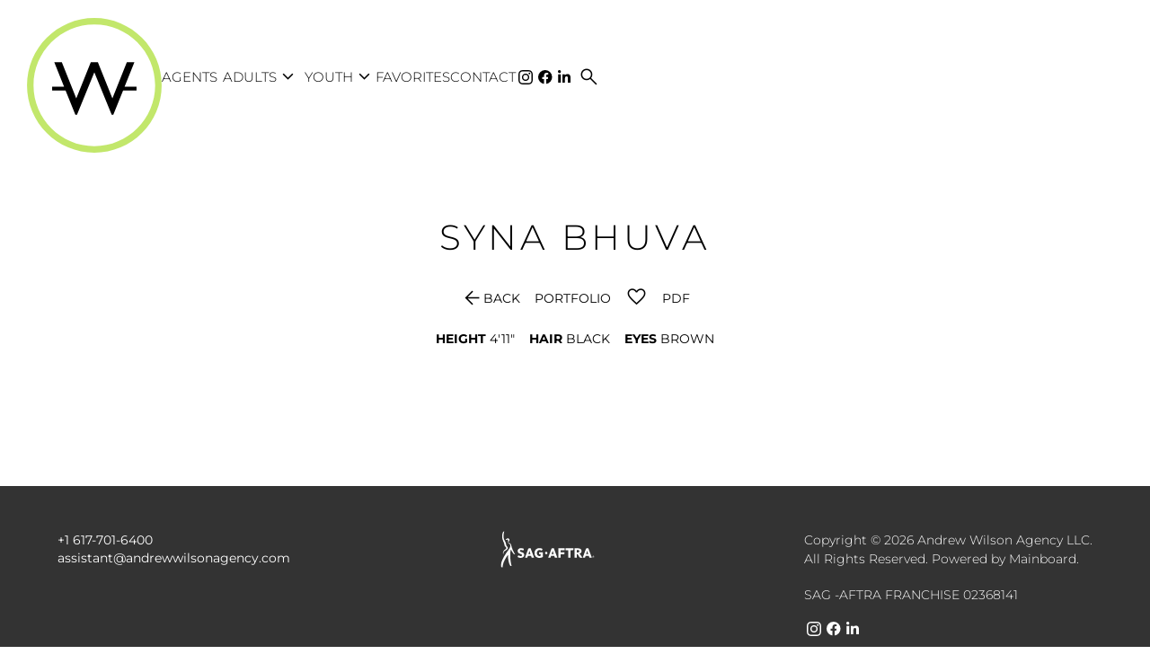

--- FILE ---
content_type: text/html; charset=utf-8
request_url: https://www.andrewwilsonagency.com/15-17/all/2204247/syna-bhuva
body_size: 13208
content:
<!DOCTYPE html><html lang="en"><head><link rel="icon" type="image/png" href="/images/favicon.png"/><meta charSet="utf-8"/><meta property="og:type" content="website"/><meta property="og:image" content="https://www.andrewwilsonagency.com/images/share.jpg"/><meta property="og:site_name" content="Andrew Wilson Agency LLC"/><meta name="viewport" content="minimum-scale=1, initial-scale=1, width=device-width"/><meta name="google-site-verification" content="ix-Or-sAvwfr-PO-d-eoR4Z_veq6oaglqbCke3uLuRo"/><title>YOUTH | AWA talent</title><meta name="robots" content="index,follow"/><meta name="description" content="Syna Bhuva is a professional artist represented by AWA. Available for bookings."/><meta property="og:title" content="YOUTH | AWA talent"/><meta property="og:description" content="Syna Bhuva is a professional artist represented by AWA. Available for bookings."/><meta name="next-head-count" content="11"/><link rel="preload" href="/_next/static/css/adf32d5385e3cff4a31b.css" as="style"/><link rel="stylesheet" href="/_next/static/css/adf32d5385e3cff4a31b.css" data-n-g=""/><noscript data-n-css=""></noscript><script defer="" nomodule="" src="/_next/static/chunks/polyfills-a40ef1678bae11e696dba45124eadd70.js"></script><script defer="" src="/_next/static/chunks/103.4b8c8992c1403c3a591f.js"></script><script defer="" src="/_next/static/chunks/860.54431402cb6b2ff486b1.js"></script><script src="/_next/static/chunks/webpack-56058013ac3a33ec3f89.js" defer=""></script><script src="/_next/static/chunks/framework-c4fa812f78241709f149.js" defer=""></script><script src="/_next/static/chunks/main-cc7084995689886bd187.js" defer=""></script><script src="/_next/static/chunks/pages/_app-d8cfe6f9e018a47b1a6b.js" defer=""></script><script src="/_next/static/chunks/c9184924-da1379417048ddabb570.js" defer=""></script><script src="/_next/static/chunks/a1b9b43f-3c8c82515a576ad63c5d.js" defer=""></script><script src="/_next/static/chunks/228771e0-9c8adb9411ea345954dc.js" defer=""></script><script src="/_next/static/chunks/65291039-792f642fd1b10c2f0819.js" defer=""></script><script src="/_next/static/chunks/commons-4d6a89ef472bf8107319.js" defer=""></script><script src="/_next/static/chunks/278-58a045e77ca1445e8859.js" defer=""></script><script src="/_next/static/chunks/199-1fed2a3daebb0ac8f4c3.js" defer=""></script><script src="/_next/static/chunks/546-3c53f0e37c2be7347f52.js" defer=""></script><script src="/_next/static/chunks/467-a314f2acf23d0a8064bf.js" defer=""></script><script src="/_next/static/chunks/738-b274e321a3544aaf3310.js" defer=""></script><script src="/_next/static/chunks/320-85bbe9fea32521ee6ed1.js" defer=""></script><script src="/_next/static/chunks/729-7334531a10ecfc3e0509.js" defer=""></script><script src="/_next/static/chunks/685-3e0814b109f7a004285d.js" defer=""></script><script src="/_next/static/chunks/pages/%5Bdivision%5D/%5Bgender%5D/%5Bid%5D/%5BstringId%5D-7a6c55973b4ba2e1d2a8.js" defer=""></script><script src="/_next/static/j-3Uk7tmh8K4QdmNA83xr/_buildManifest.js" defer=""></script><script src="/_next/static/j-3Uk7tmh8K4QdmNA83xr/_ssgManifest.js" defer=""></script><style id="jss-server-side">html {
  box-sizing: border-box;
  -webkit-font-smoothing: antialiased;
  -moz-osx-font-smoothing: grayscale;
}
*, *::before, *::after {
  box-sizing: inherit;
}
strong, b {
  font-weight: 700;
}
body {
  color: #000000;
  margin: 0;
  font-size: 0.875rem;
  font-family: Montserrat;
  font-weight: 400;
  line-height: 1.43;
  background-color: #FFFFFF;
}
@media print {
  body {
    background-color: #fff;
  }
}
  body::backdrop {
    background-color: #FFFFFF;
  }
@font-face {
  font-family: Montserrat;
  font-style: normal;
  font-weight: 100;
  src: url("/fonts/Montserrat/Montserrat-Thin.ttf") format("truetype");
  font-display: block;
}
@font-face {
  font-family: Montserrat;
  font-style: normal;
  font-weight: 200;
  src: url("/fonts/Montserrat/Montserrat-ExtraLight.ttf") format("truetype");
  font-display: block;
}
@font-face {
  font-family: Montserrat;
  font-style: normal;
  font-weight: 300;
  src: url("/fonts/Montserrat/Montserrat-Light.ttf") format("truetype");
  font-display: block;
}
@font-face {
  font-family: Montserrat;
  font-style: normal;
  font-weight: 400;
  src: url("/fonts/Montserrat/Montserrat-Regular.ttf") format("truetype");
  font-display: block;
}
@font-face {
  font-family: Montserrat;
  font-style: normal;
  font-weight: 500;
  src: url("/fonts/Montserrat/Montserrat-Medium.ttf") format("truetype");
  font-display: block;
}
@font-face {
  font-family: Montserrat;
  font-style: normal;
  font-weight: 700;
  src: url("/fonts/Montserrat/Montserrat-Bold.ttf") format("truetype");
  font-display: block;
}
@font-face {
  font-family: Montserrat;
  font-style: normal;
  font-weight: 900;
  src: url("/fonts/Montserrat/Montserrat-Black.ttf") format("truetype");
  font-display: block;
}
  .material-symbols-outlined {
    opacity: 0;
    font-size: 25px;
    max-width: 25px;
    transition: opacity 200ms ease-in-out;
    font-weight: 300;
  }
  .font-loaded .material-symbols-outlined {
    opacity: 1;
    max-width: none;
  }
  ul {
    padding-inline-start: 1.25em;
  }
  .MuiSvgIcon-root {
    fill: currentColor;
    width: 1em;
    height: 1em;
    display: inline-block;
    font-size: 1.5rem;
    transition: fill 200ms cubic-bezier(0.4, 0, 0.2, 1) 0ms;
    flex-shrink: 0;
    user-select: none;
  }
  .MuiSvgIcon-colorPrimary {
    color: #000000;
  }
  .MuiSvgIcon-colorSecondary {
    color: #C2E76B;
  }
  .MuiSvgIcon-colorAction {
    color: rgba(0, 0, 0, 0.54);
  }
  .MuiSvgIcon-colorError {
    color: #f44336;
  }
  .MuiSvgIcon-colorDisabled {
    color: rgba(0, 0, 0, 0.26);
  }
  .MuiSvgIcon-fontSizeInherit {
    font-size: inherit;
  }
  .MuiSvgIcon-fontSizeSmall {
    font-size: 1.25rem;
  }
  .MuiSvgIcon-fontSizeLarge {
    font-size: 2.1875rem;
  }
  .MuiPaper-root {
    color: #000000;
    transition: box-shadow 300ms cubic-bezier(0.4, 0, 0.2, 1) 0ms;
    background-color: #FFFFFF;
  }
  .MuiPaper-rounded {
    border-radius: 4px;
  }
  .MuiPaper-outlined {
    border: 1px solid rgba(0, 0, 0, 0.12);
  }
  .MuiPaper-elevation0 {
    box-shadow: none;
  }
  .MuiPaper-elevation1 {
    box-shadow: 0px 2px 1px -1px rgba(0,0,0,0.2),0px 1px 1px 0px rgba(0,0,0,0.14),0px 1px 3px 0px rgba(0,0,0,0.12);
  }
  .MuiPaper-elevation2 {
    box-shadow: 0px 3px 1px -2px rgba(0,0,0,0.2),0px 2px 2px 0px rgba(0,0,0,0.14),0px 1px 5px 0px rgba(0,0,0,0.12);
  }
  .MuiPaper-elevation3 {
    box-shadow: 0px 3px 3px -2px rgba(0,0,0,0.2),0px 3px 4px 0px rgba(0,0,0,0.14),0px 1px 8px 0px rgba(0,0,0,0.12);
  }
  .MuiPaper-elevation4 {
    box-shadow: 0px 2px 4px -1px rgba(0,0,0,0.2),0px 4px 5px 0px rgba(0,0,0,0.14),0px 1px 10px 0px rgba(0,0,0,0.12);
  }
  .MuiPaper-elevation5 {
    box-shadow: 0px 3px 5px -1px rgba(0,0,0,0.2),0px 5px 8px 0px rgba(0,0,0,0.14),0px 1px 14px 0px rgba(0,0,0,0.12);
  }
  .MuiPaper-elevation6 {
    box-shadow: 0px 3px 5px -1px rgba(0,0,0,0.2),0px 6px 10px 0px rgba(0,0,0,0.14),0px 1px 18px 0px rgba(0,0,0,0.12);
  }
  .MuiPaper-elevation7 {
    box-shadow: 0px 4px 5px -2px rgba(0,0,0,0.2),0px 7px 10px 1px rgba(0,0,0,0.14),0px 2px 16px 1px rgba(0,0,0,0.12);
  }
  .MuiPaper-elevation8 {
    box-shadow: 0px 5px 5px -3px rgba(0,0,0,0.2),0px 8px 10px 1px rgba(0,0,0,0.14),0px 3px 14px 2px rgba(0,0,0,0.12);
  }
  .MuiPaper-elevation9 {
    box-shadow: 0px 5px 6px -3px rgba(0,0,0,0.2),0px 9px 12px 1px rgba(0,0,0,0.14),0px 3px 16px 2px rgba(0,0,0,0.12);
  }
  .MuiPaper-elevation10 {
    box-shadow: 0px 6px 6px -3px rgba(0,0,0,0.2),0px 10px 14px 1px rgba(0,0,0,0.14),0px 4px 18px 3px rgba(0,0,0,0.12);
  }
  .MuiPaper-elevation11 {
    box-shadow: 0px 6px 7px -4px rgba(0,0,0,0.2),0px 11px 15px 1px rgba(0,0,0,0.14),0px 4px 20px 3px rgba(0,0,0,0.12);
  }
  .MuiPaper-elevation12 {
    box-shadow: 0px 7px 8px -4px rgba(0,0,0,0.2),0px 12px 17px 2px rgba(0,0,0,0.14),0px 5px 22px 4px rgba(0,0,0,0.12);
  }
  .MuiPaper-elevation13 {
    box-shadow: 0px 7px 8px -4px rgba(0,0,0,0.2),0px 13px 19px 2px rgba(0,0,0,0.14),0px 5px 24px 4px rgba(0,0,0,0.12);
  }
  .MuiPaper-elevation14 {
    box-shadow: 0px 7px 9px -4px rgba(0,0,0,0.2),0px 14px 21px 2px rgba(0,0,0,0.14),0px 5px 26px 4px rgba(0,0,0,0.12);
  }
  .MuiPaper-elevation15 {
    box-shadow: 0px 8px 9px -5px rgba(0,0,0,0.2),0px 15px 22px 2px rgba(0,0,0,0.14),0px 6px 28px 5px rgba(0,0,0,0.12);
  }
  .MuiPaper-elevation16 {
    box-shadow: 0px 8px 10px -5px rgba(0,0,0,0.2),0px 16px 24px 2px rgba(0,0,0,0.14),0px 6px 30px 5px rgba(0,0,0,0.12);
  }
  .MuiPaper-elevation17 {
    box-shadow: 0px 8px 11px -5px rgba(0,0,0,0.2),0px 17px 26px 2px rgba(0,0,0,0.14),0px 6px 32px 5px rgba(0,0,0,0.12);
  }
  .MuiPaper-elevation18 {
    box-shadow: 0px 9px 11px -5px rgba(0,0,0,0.2),0px 18px 28px 2px rgba(0,0,0,0.14),0px 7px 34px 6px rgba(0,0,0,0.12);
  }
  .MuiPaper-elevation19 {
    box-shadow: 0px 9px 12px -6px rgba(0,0,0,0.2),0px 19px 29px 2px rgba(0,0,0,0.14),0px 7px 36px 6px rgba(0,0,0,0.12);
  }
  .MuiPaper-elevation20 {
    box-shadow: 0px 10px 13px -6px rgba(0,0,0,0.2),0px 20px 31px 3px rgba(0,0,0,0.14),0px 8px 38px 7px rgba(0,0,0,0.12);
  }
  .MuiPaper-elevation21 {
    box-shadow: 0px 10px 13px -6px rgba(0,0,0,0.2),0px 21px 33px 3px rgba(0,0,0,0.14),0px 8px 40px 7px rgba(0,0,0,0.12);
  }
  .MuiPaper-elevation22 {
    box-shadow: 0px 10px 14px -6px rgba(0,0,0,0.2),0px 22px 35px 3px rgba(0,0,0,0.14),0px 8px 42px 7px rgba(0,0,0,0.12);
  }
  .MuiPaper-elevation23 {
    box-shadow: 0px 11px 14px -7px rgba(0,0,0,0.2),0px 23px 36px 3px rgba(0,0,0,0.14),0px 9px 44px 8px rgba(0,0,0,0.12);
  }
  .MuiPaper-elevation24 {
    box-shadow: 0px 11px 15px -7px rgba(0,0,0,0.2),0px 24px 38px 3px rgba(0,0,0,0.14),0px 9px 46px 8px rgba(0,0,0,0.12);
  }
  .MuiButtonBase-root {
    font: inherit;
    color: inherit;
    border: 0;
    cursor: pointer;
    margin: 0;
    display: inline-flex;
    outline: 0;
    padding: 0;
    position: relative;
    align-items: center;
    line-height: 1;
    user-select: none;
    border-radius: 0;
    vertical-align: middle;
    -moz-appearance: none;
    justify-content: center;
    text-decoration: none;
    background-color: transparent;
    -webkit-appearance: none;
    -webkit-tap-highlight-color: transparent;
  }
  .MuiButtonBase-root::-moz-focus-inner {
    border-style: none;
  }
  .MuiButtonBase-root.Mui-disabled {
    cursor: default;
    pointer-events: none;
  }
@media print {
  .MuiButtonBase-root {
    color-adjust: exact;
  }
}
  .MuiButtonBase-root.Mui-focusVisible {
    outline: 1px solid #000;
  }
  .MuiIconButton-root {
    flex: 0 0 auto;
    color: rgba(0, 0, 0, 0.54);
    padding: 12px;
    overflow: visible;
    font-size: 1.5rem;
    text-align: center;
    transition: background-color 150ms cubic-bezier(0.4, 0, 0.2, 1) 0ms;
    border-radius: 50%;
  }
  .MuiIconButton-root:hover {
    background-color: transparent;
  }
  .MuiIconButton-root.Mui-disabled {
    color: rgba(0, 0, 0, 0.26);
    background-color: transparent;
  }
@media (hover: none) {
  .MuiIconButton-root:hover {
    background-color: transparent;
  }
}
  .MuiIconButton-edgeStart {
    margin-left: -12px;
  }
  .MuiIconButton-sizeSmall.MuiIconButton-edgeStart {
    margin-left: -3px;
  }
  .MuiIconButton-edgeEnd {
    margin-right: -12px;
  }
  .MuiIconButton-sizeSmall.MuiIconButton-edgeEnd {
    margin-right: -3px;
  }
  .MuiIconButton-colorInherit {
    color: inherit;
  }
  .MuiIconButton-colorPrimary {
    color: #000000;
  }
  .MuiIconButton-colorPrimary:hover {
    background-color: rgba(0, 0, 0, 0.04);
  }
@media (hover: none) {
  .MuiIconButton-colorPrimary:hover {
    background-color: transparent;
  }
}
  .MuiIconButton-colorSecondary {
    color: #C2E76B;
  }
  .MuiIconButton-colorSecondary:hover {
    background-color: rgba(194, 231, 107, 0.04);
  }
@media (hover: none) {
  .MuiIconButton-colorSecondary:hover {
    background-color: transparent;
  }
}
  .MuiIconButton-sizeSmall {
    padding: 3px;
    font-size: 1.125rem;
  }
  .MuiIconButton-label {
    width: 100%;
    display: flex;
    align-items: inherit;
    justify-content: inherit;
  }
  .MuiAppBar-root {
    width: 100%;
    display: flex;
    z-index: 1100;
    box-sizing: border-box;
    flex-shrink: 0;
    flex-direction: column;
  }
  .MuiAppBar-positionFixed {
    top: 0;
    left: auto;
    right: 0;
    position: fixed;
  }
@media print {
  .MuiAppBar-positionFixed {
    position: absolute;
  }
}
  .MuiAppBar-positionAbsolute {
    top: 0;
    left: auto;
    right: 0;
    position: absolute;
  }
  .MuiAppBar-positionSticky {
    top: 0;
    left: auto;
    right: 0;
    position: sticky;
  }
  .MuiAppBar-positionStatic {
    position: static;
  }
  .MuiAppBar-positionRelative {
    position: relative;
  }
  .MuiAppBar-colorDefault {
    color: rgba(0, 0, 0, 0.87);
    background-color: #f5f5f5;
  }
  .MuiAppBar-colorPrimary {
    color: #fff;
    background-color: #000000;
  }
  .MuiAppBar-colorSecondary {
    color: rgba(0, 0, 0, 0.87);
    background-color: #C2E76B;
  }
  .MuiAppBar-colorInherit {
    color: inherit;
  }
  .MuiAppBar-colorTransparent {
    color: inherit;
    background-color: transparent;
  }
  .MuiTypography-root {
    margin: 0;
  }
  .MuiTypography-body2 {
    font-size: 0.875rem;
    font-family: Montserrat;
    font-weight: 400;
    line-height: 1.43;
  }
  .MuiTypography-body1 {
    font-size: 14px;
    font-family: Montserrat;
    font-weight: 300;
    line-height: 1.5;
  }
  .MuiTypography-caption {
    font-size: 0.75rem;
    font-family: Montserrat;
    font-weight: 400;
    line-height: 1.66;
  }
  .MuiTypography-button {
    font-size: 25px;
    font-family: Montserrat;
    font-weight: 300;
    line-height: 1;
    text-transform: uppercase;
  }
  .MuiTypography-h1 {
    font-size: 48px;
    font-family: Montserrat;
    font-weight: 300;
    line-height: 1.167;
    margin-bottom: 1em;
    text-transform: uppercase;
  }
@media (max-width: 600px) {
  .MuiTypography-h1 {
    font-size: 29px;
  }
}
  .MuiTypography-h2 {
    font-size: 39px;
    font-family: Montserrat;
    font-weight: 300;
    line-height: 1.2;
    margin-bottom: 50px;
    text-transform: uppercase;
  }
@media (max-width: 600px) {
  .MuiTypography-h2 {
    font-size: 26px;
  }
}
  .MuiTypography-h3 {
    font-size: 31px;
    font-family: Montserrat;
    font-weight: 300;
    line-height: 1.167;
    text-transform: uppercase;
  }
@media (max-width: 600px) {
  .MuiTypography-h3 {
    font-size: 23px;
  }
}
  .MuiTypography-h4 {
    font-size: 25px;
    font-family: Montserrat;
    font-weight: 300;
    line-height: 1.235;
    text-transform: uppercase;
  }
@media (max-width: 600px) {
  .MuiTypography-h4 {
    font-size: 20px;
  }
}
  .MuiTypography-h5 {
    font-size: 20px;
    font-family: Montserrat;
    font-weight: 300;
    line-height: 1.334;
    text-transform: uppercase;
  }
@media (max-width: 600px) {
  .MuiTypography-h5 {
    font-size: 18px;
  }
}
  .MuiTypography-h6 {
    font-size: 1.25rem;
    font-family: Montserrat;
    font-weight: 500;
    line-height: 1.6;
  }
  .MuiTypography-subtitle1 {
    font-size: 60px;
    font-family: Montserrat;
    font-weight: 300;
    line-height: 1.75;
    text-transform: uppercase;
  }
@media (max-width: 600px) {
  .MuiTypography-subtitle1 {
    font-size: 40px;
  }
}
  .MuiTypography-subtitle2 {
    font-size: 0.875rem;
    font-family: Montserrat;
    font-weight: 500;
    line-height: 1.57;
  }
  .MuiTypography-overline {
    font-size: 0.75rem;
    font-family: Montserrat;
    font-weight: 400;
    line-height: 2.66;
    text-transform: uppercase;
  }
  .MuiTypography-srOnly {
    width: 1px;
    height: 1px;
    overflow: hidden;
    position: absolute;
  }
  .MuiTypography-alignLeft {
    text-align: left;
  }
  .MuiTypography-alignCenter {
    text-align: center;
  }
  .MuiTypography-alignRight {
    text-align: right;
  }
  .MuiTypography-alignJustify {
    text-align: justify;
  }
  .MuiTypography-noWrap {
    overflow: hidden;
    white-space: nowrap;
    text-overflow: ellipsis;
  }
  .MuiTypography-gutterBottom {
    margin-bottom: 0.35em;
  }
  .MuiTypography-paragraph {
    margin-bottom: 16px;
  }
  .MuiTypography-colorInherit {
    color: inherit;
  }
  .MuiTypography-colorPrimary {
    color: #000000;
  }
  .MuiTypography-colorSecondary {
    color: #C2E76B;
  }
  .MuiTypography-colorTextPrimary {
    color: #000000;
  }
  .MuiTypography-colorTextSecondary {
    color: #C6C6C8;
  }
  .MuiTypography-colorError {
    color: #f44336;
  }
  .MuiTypography-displayInline {
    display: inline;
  }
  .MuiTypography-displayBlock {
    display: block;
  }
  .MuiContainer-root {
    width: 100%;
    display: block;
    box-sizing: border-box;
    margin-left: auto;
    margin-right: auto;
    padding-left: 16px;
    padding-right: 16px;
  }
@media (min-width:600px) {
  .MuiContainer-root {
    padding-left: 24px;
    padding-right: 24px;
  }
}
  .MuiContainer-disableGutters {
    padding-left: 0;
    padding-right: 0;
  }
@media (min-width:600px) {
  .MuiContainer-fixed {
    max-width: 600px;
  }
}
@media (min-width:900px) {
  .MuiContainer-fixed {
    max-width: 900px;
  }
}
@media (min-width:1200px) {
  .MuiContainer-fixed {
    max-width: 1200px;
  }
}
@media (min-width:1920px) {
  .MuiContainer-fixed {
    max-width: 1920px;
  }
}
@media (min-width:0px) {
  .MuiContainer-maxWidthXs {
    max-width: 444px;
  }
}
@media (min-width:600px) {
  .MuiContainer-maxWidthSm {
    max-width: 600px;
  }
}
@media (min-width:900px) {
  .MuiContainer-maxWidthMd {
    max-width: 900px;
  }
}
@media (min-width:1200px) {
  .MuiContainer-maxWidthLg {
    max-width: 1200px;
  }
}
@media (min-width:1920px) {
  .MuiContainer-maxWidthXl {
    max-width: 1920px;
  }
}
@media print {
  .MuiDialog-root {
    position: absolute !important;
  }
}
  .MuiDialog-scrollPaper {
    display: flex;
    align-items: center;
    justify-content: center;
  }
  .MuiDialog-scrollBody {
    overflow-x: hidden;
    overflow-y: auto;
    text-align: center;
  }
  .MuiDialog-scrollBody:after {
    width: 0;
    height: 100%;
    content: "";
    display: inline-block;
    vertical-align: middle;
  }
  .MuiDialog-container {
    height: 100%;
    outline: 0;
  }
@media print {
  .MuiDialog-container {
    height: auto;
  }
}
  .MuiDialog-paper {
    margin: 32px;
    position: relative;
    overflow-y: auto;
  }
@media print {
  .MuiDialog-paper {
    box-shadow: none;
    overflow-y: visible;
  }
}
  .MuiDialog-paperScrollPaper {
    display: flex;
    max-height: calc(100% - 64px);
    flex-direction: column;
  }
  .MuiDialog-paperScrollBody {
    display: inline-block;
    text-align: left;
    vertical-align: middle;
  }
  .MuiDialog-paperWidthFalse {
    max-width: calc(100% - 64px);
  }
  .MuiDialog-paperWidthXs {
    max-width: 444px;
  }
@media (max-width:507.95px) {
  .MuiDialog-paperWidthXs.MuiDialog-paperScrollBody {
    max-width: calc(100% - 64px);
  }
}
  .MuiDialog-paperWidthSm {
    max-width: 600px;
  }
@media (max-width:663.95px) {
  .MuiDialog-paperWidthSm.MuiDialog-paperScrollBody {
    max-width: calc(100% - 64px);
  }
}
  .MuiDialog-paperWidthMd {
    max-width: 900px;
  }
@media (max-width:963.95px) {
  .MuiDialog-paperWidthMd.MuiDialog-paperScrollBody {
    max-width: calc(100% - 64px);
  }
}
  .MuiDialog-paperWidthLg {
    max-width: 1200px;
  }
@media (max-width:1263.95px) {
  .MuiDialog-paperWidthLg.MuiDialog-paperScrollBody {
    max-width: calc(100% - 64px);
  }
}
  .MuiDialog-paperWidthXl {
    max-width: 1920px;
  }
@media (max-width:1983.95px) {
  .MuiDialog-paperWidthXl.MuiDialog-paperScrollBody {
    max-width: calc(100% - 64px);
  }
}
  .MuiDialog-paperFullWidth {
    width: calc(100% - 64px);
  }
  .MuiDialog-paperFullScreen {
    width: 100%;
    height: 100%;
    margin: 0;
    max-width: 100%;
    max-height: none;
    border-radius: 0;
  }
  .MuiDialog-paperFullScreen.MuiDialog-paperScrollBody {
    margin: 0;
    max-width: 100%;
  }
  .MuiDrawer-docked {
    flex: 0 0 auto;
  }
  .MuiDrawer-paper {
    top: 0;
    flex: 1 0 auto;
    height: 100%;
    display: flex;
    outline: 0;
    z-index: 1200;
    position: fixed;
    overflow-y: auto;
    flex-direction: column;
    -webkit-overflow-scrolling: touch;
  }
  .MuiDrawer-paperAnchorLeft {
    left: 0;
    right: auto;
  }
  .MuiDrawer-paperAnchorRight {
    left: auto;
    right: 0;
  }
  .MuiDrawer-paperAnchorTop {
    top: 0;
    left: 0;
    right: 0;
    bottom: auto;
    height: auto;
    max-height: 100%;
  }
  .MuiDrawer-paperAnchorBottom {
    top: auto;
    left: 0;
    right: 0;
    bottom: 0;
    height: auto;
    max-height: 100%;
  }
  .MuiDrawer-paperAnchorDockedLeft {
    border-right: 1px solid rgba(0, 0, 0, 0.12);
  }
  .MuiDrawer-paperAnchorDockedTop {
    border-bottom: 1px solid rgba(0, 0, 0, 0.12);
  }
  .MuiDrawer-paperAnchorDockedRight {
    border-left: 1px solid rgba(0, 0, 0, 0.12);
  }
  .MuiDrawer-paperAnchorDockedBottom {
    border-top: 1px solid rgba(0, 0, 0, 0.12);
  }
  .MuiGrid-container {
    width: 100%;
    display: flex;
    flex-wrap: wrap;
    box-sizing: border-box;
  }
  .MuiGrid-item {
    margin: 0;
    box-sizing: border-box;
  }
  .MuiGrid-zeroMinWidth {
    min-width: 0;
  }
  .MuiGrid-direction-xs-column {
    flex-direction: column;
  }
  .MuiGrid-direction-xs-column-reverse {
    flex-direction: column-reverse;
  }
  .MuiGrid-direction-xs-row-reverse {
    flex-direction: row-reverse;
  }
  .MuiGrid-wrap-xs-nowrap {
    flex-wrap: nowrap;
  }
  .MuiGrid-wrap-xs-wrap-reverse {
    flex-wrap: wrap-reverse;
  }
  .MuiGrid-align-items-xs-center {
    align-items: center;
  }
  .MuiGrid-align-items-xs-flex-start {
    align-items: flex-start;
  }
  .MuiGrid-align-items-xs-flex-end {
    align-items: flex-end;
  }
  .MuiGrid-align-items-xs-baseline {
    align-items: baseline;
  }
  .MuiGrid-align-content-xs-center {
    align-content: center;
  }
  .MuiGrid-align-content-xs-flex-start {
    align-content: flex-start;
  }
  .MuiGrid-align-content-xs-flex-end {
    align-content: flex-end;
  }
  .MuiGrid-align-content-xs-space-between {
    align-content: space-between;
  }
  .MuiGrid-align-content-xs-space-around {
    align-content: space-around;
  }
  .MuiGrid-justify-content-xs-center {
    justify-content: center;
  }
  .MuiGrid-justify-content-xs-flex-end {
    justify-content: flex-end;
  }
  .MuiGrid-justify-content-xs-space-between {
    justify-content: space-between;
  }
  .MuiGrid-justify-content-xs-space-around {
    justify-content: space-around;
  }
  .MuiGrid-justify-content-xs-space-evenly {
    justify-content: space-evenly;
  }
  .MuiGrid-spacing-xs-1 {
    width: calc(100% + 8px);
    margin: -4px;
  }
  .MuiGrid-spacing-xs-1 > .MuiGrid-item {
    padding: 4px;
  }
  .MuiGrid-spacing-xs-2 {
    width: calc(100% + 16px);
    margin: -8px;
  }
  .MuiGrid-spacing-xs-2 > .MuiGrid-item {
    padding: 8px;
  }
  .MuiGrid-spacing-xs-3 {
    width: calc(100% + 24px);
    margin: -12px;
  }
  .MuiGrid-spacing-xs-3 > .MuiGrid-item {
    padding: 12px;
  }
  .MuiGrid-spacing-xs-4 {
    width: calc(100% + 32px);
    margin: -16px;
  }
  .MuiGrid-spacing-xs-4 > .MuiGrid-item {
    padding: 16px;
  }
  .MuiGrid-spacing-xs-5 {
    width: calc(100% + 40px);
    margin: -20px;
  }
  .MuiGrid-spacing-xs-5 > .MuiGrid-item {
    padding: 20px;
  }
  .MuiGrid-spacing-xs-6 {
    width: calc(100% + 48px);
    margin: -24px;
  }
  .MuiGrid-spacing-xs-6 > .MuiGrid-item {
    padding: 24px;
  }
  .MuiGrid-spacing-xs-7 {
    width: calc(100% + 56px);
    margin: -28px;
  }
  .MuiGrid-spacing-xs-7 > .MuiGrid-item {
    padding: 28px;
  }
  .MuiGrid-spacing-xs-8 {
    width: calc(100% + 64px);
    margin: -32px;
  }
  .MuiGrid-spacing-xs-8 > .MuiGrid-item {
    padding: 32px;
  }
  .MuiGrid-spacing-xs-9 {
    width: calc(100% + 72px);
    margin: -36px;
  }
  .MuiGrid-spacing-xs-9 > .MuiGrid-item {
    padding: 36px;
  }
  .MuiGrid-spacing-xs-10 {
    width: calc(100% + 80px);
    margin: -40px;
  }
  .MuiGrid-spacing-xs-10 > .MuiGrid-item {
    padding: 40px;
  }
  .MuiGrid-grid-xs-auto {
    flex-grow: 0;
    max-width: none;
    flex-basis: auto;
  }
  .MuiGrid-grid-xs-true {
    flex-grow: 1;
    max-width: 100%;
    flex-basis: 0;
  }
  .MuiGrid-grid-xs-1 {
    flex-grow: 0;
    max-width: 8.333333%;
    flex-basis: 8.333333%;
  }
  .MuiGrid-grid-xs-2 {
    flex-grow: 0;
    max-width: 16.666667%;
    flex-basis: 16.666667%;
  }
  .MuiGrid-grid-xs-3 {
    flex-grow: 0;
    max-width: 25%;
    flex-basis: 25%;
  }
  .MuiGrid-grid-xs-4 {
    flex-grow: 0;
    max-width: 33.333333%;
    flex-basis: 33.333333%;
  }
  .MuiGrid-grid-xs-5 {
    flex-grow: 0;
    max-width: 41.666667%;
    flex-basis: 41.666667%;
  }
  .MuiGrid-grid-xs-6 {
    flex-grow: 0;
    max-width: 50%;
    flex-basis: 50%;
  }
  .MuiGrid-grid-xs-7 {
    flex-grow: 0;
    max-width: 58.333333%;
    flex-basis: 58.333333%;
  }
  .MuiGrid-grid-xs-8 {
    flex-grow: 0;
    max-width: 66.666667%;
    flex-basis: 66.666667%;
  }
  .MuiGrid-grid-xs-9 {
    flex-grow: 0;
    max-width: 75%;
    flex-basis: 75%;
  }
  .MuiGrid-grid-xs-10 {
    flex-grow: 0;
    max-width: 83.333333%;
    flex-basis: 83.333333%;
  }
  .MuiGrid-grid-xs-11 {
    flex-grow: 0;
    max-width: 91.666667%;
    flex-basis: 91.666667%;
  }
  .MuiGrid-grid-xs-12 {
    flex-grow: 0;
    max-width: 100%;
    flex-basis: 100%;
  }
@media (min-width:600px) {
  .MuiGrid-grid-sm-auto {
    flex-grow: 0;
    max-width: none;
    flex-basis: auto;
  }
  .MuiGrid-grid-sm-true {
    flex-grow: 1;
    max-width: 100%;
    flex-basis: 0;
  }
  .MuiGrid-grid-sm-1 {
    flex-grow: 0;
    max-width: 8.333333%;
    flex-basis: 8.333333%;
  }
  .MuiGrid-grid-sm-2 {
    flex-grow: 0;
    max-width: 16.666667%;
    flex-basis: 16.666667%;
  }
  .MuiGrid-grid-sm-3 {
    flex-grow: 0;
    max-width: 25%;
    flex-basis: 25%;
  }
  .MuiGrid-grid-sm-4 {
    flex-grow: 0;
    max-width: 33.333333%;
    flex-basis: 33.333333%;
  }
  .MuiGrid-grid-sm-5 {
    flex-grow: 0;
    max-width: 41.666667%;
    flex-basis: 41.666667%;
  }
  .MuiGrid-grid-sm-6 {
    flex-grow: 0;
    max-width: 50%;
    flex-basis: 50%;
  }
  .MuiGrid-grid-sm-7 {
    flex-grow: 0;
    max-width: 58.333333%;
    flex-basis: 58.333333%;
  }
  .MuiGrid-grid-sm-8 {
    flex-grow: 0;
    max-width: 66.666667%;
    flex-basis: 66.666667%;
  }
  .MuiGrid-grid-sm-9 {
    flex-grow: 0;
    max-width: 75%;
    flex-basis: 75%;
  }
  .MuiGrid-grid-sm-10 {
    flex-grow: 0;
    max-width: 83.333333%;
    flex-basis: 83.333333%;
  }
  .MuiGrid-grid-sm-11 {
    flex-grow: 0;
    max-width: 91.666667%;
    flex-basis: 91.666667%;
  }
  .MuiGrid-grid-sm-12 {
    flex-grow: 0;
    max-width: 100%;
    flex-basis: 100%;
  }
}
@media (min-width:900px) {
  .MuiGrid-grid-md-auto {
    flex-grow: 0;
    max-width: none;
    flex-basis: auto;
  }
  .MuiGrid-grid-md-true {
    flex-grow: 1;
    max-width: 100%;
    flex-basis: 0;
  }
  .MuiGrid-grid-md-1 {
    flex-grow: 0;
    max-width: 8.333333%;
    flex-basis: 8.333333%;
  }
  .MuiGrid-grid-md-2 {
    flex-grow: 0;
    max-width: 16.666667%;
    flex-basis: 16.666667%;
  }
  .MuiGrid-grid-md-3 {
    flex-grow: 0;
    max-width: 25%;
    flex-basis: 25%;
  }
  .MuiGrid-grid-md-4 {
    flex-grow: 0;
    max-width: 33.333333%;
    flex-basis: 33.333333%;
  }
  .MuiGrid-grid-md-5 {
    flex-grow: 0;
    max-width: 41.666667%;
    flex-basis: 41.666667%;
  }
  .MuiGrid-grid-md-6 {
    flex-grow: 0;
    max-width: 50%;
    flex-basis: 50%;
  }
  .MuiGrid-grid-md-7 {
    flex-grow: 0;
    max-width: 58.333333%;
    flex-basis: 58.333333%;
  }
  .MuiGrid-grid-md-8 {
    flex-grow: 0;
    max-width: 66.666667%;
    flex-basis: 66.666667%;
  }
  .MuiGrid-grid-md-9 {
    flex-grow: 0;
    max-width: 75%;
    flex-basis: 75%;
  }
  .MuiGrid-grid-md-10 {
    flex-grow: 0;
    max-width: 83.333333%;
    flex-basis: 83.333333%;
  }
  .MuiGrid-grid-md-11 {
    flex-grow: 0;
    max-width: 91.666667%;
    flex-basis: 91.666667%;
  }
  .MuiGrid-grid-md-12 {
    flex-grow: 0;
    max-width: 100%;
    flex-basis: 100%;
  }
}
@media (min-width:1200px) {
  .MuiGrid-grid-lg-auto {
    flex-grow: 0;
    max-width: none;
    flex-basis: auto;
  }
  .MuiGrid-grid-lg-true {
    flex-grow: 1;
    max-width: 100%;
    flex-basis: 0;
  }
  .MuiGrid-grid-lg-1 {
    flex-grow: 0;
    max-width: 8.333333%;
    flex-basis: 8.333333%;
  }
  .MuiGrid-grid-lg-2 {
    flex-grow: 0;
    max-width: 16.666667%;
    flex-basis: 16.666667%;
  }
  .MuiGrid-grid-lg-3 {
    flex-grow: 0;
    max-width: 25%;
    flex-basis: 25%;
  }
  .MuiGrid-grid-lg-4 {
    flex-grow: 0;
    max-width: 33.333333%;
    flex-basis: 33.333333%;
  }
  .MuiGrid-grid-lg-5 {
    flex-grow: 0;
    max-width: 41.666667%;
    flex-basis: 41.666667%;
  }
  .MuiGrid-grid-lg-6 {
    flex-grow: 0;
    max-width: 50%;
    flex-basis: 50%;
  }
  .MuiGrid-grid-lg-7 {
    flex-grow: 0;
    max-width: 58.333333%;
    flex-basis: 58.333333%;
  }
  .MuiGrid-grid-lg-8 {
    flex-grow: 0;
    max-width: 66.666667%;
    flex-basis: 66.666667%;
  }
  .MuiGrid-grid-lg-9 {
    flex-grow: 0;
    max-width: 75%;
    flex-basis: 75%;
  }
  .MuiGrid-grid-lg-10 {
    flex-grow: 0;
    max-width: 83.333333%;
    flex-basis: 83.333333%;
  }
  .MuiGrid-grid-lg-11 {
    flex-grow: 0;
    max-width: 91.666667%;
    flex-basis: 91.666667%;
  }
  .MuiGrid-grid-lg-12 {
    flex-grow: 0;
    max-width: 100%;
    flex-basis: 100%;
  }
}
@media (min-width:1920px) {
  .MuiGrid-grid-xl-auto {
    flex-grow: 0;
    max-width: none;
    flex-basis: auto;
  }
  .MuiGrid-grid-xl-true {
    flex-grow: 1;
    max-width: 100%;
    flex-basis: 0;
  }
  .MuiGrid-grid-xl-1 {
    flex-grow: 0;
    max-width: 8.333333%;
    flex-basis: 8.333333%;
  }
  .MuiGrid-grid-xl-2 {
    flex-grow: 0;
    max-width: 16.666667%;
    flex-basis: 16.666667%;
  }
  .MuiGrid-grid-xl-3 {
    flex-grow: 0;
    max-width: 25%;
    flex-basis: 25%;
  }
  .MuiGrid-grid-xl-4 {
    flex-grow: 0;
    max-width: 33.333333%;
    flex-basis: 33.333333%;
  }
  .MuiGrid-grid-xl-5 {
    flex-grow: 0;
    max-width: 41.666667%;
    flex-basis: 41.666667%;
  }
  .MuiGrid-grid-xl-6 {
    flex-grow: 0;
    max-width: 50%;
    flex-basis: 50%;
  }
  .MuiGrid-grid-xl-7 {
    flex-grow: 0;
    max-width: 58.333333%;
    flex-basis: 58.333333%;
  }
  .MuiGrid-grid-xl-8 {
    flex-grow: 0;
    max-width: 66.666667%;
    flex-basis: 66.666667%;
  }
  .MuiGrid-grid-xl-9 {
    flex-grow: 0;
    max-width: 75%;
    flex-basis: 75%;
  }
  .MuiGrid-grid-xl-10 {
    flex-grow: 0;
    max-width: 83.333333%;
    flex-basis: 83.333333%;
  }
  .MuiGrid-grid-xl-11 {
    flex-grow: 0;
    max-width: 91.666667%;
    flex-basis: 91.666667%;
  }
  .MuiGrid-grid-xl-12 {
    flex-grow: 0;
    max-width: 100%;
    flex-basis: 100%;
  }
}
  .MuiLink-root {
    transition: all 0.2s ease;
  }
  .MuiLink-underlineNone {
    text-decoration: none;
  }
  .MuiLink-underlineHover {
    text-decoration: none;
  }
  .MuiLink-underlineHover:hover {
    text-decoration: underline;
  }
  .MuiLink-underlineAlways {
    text-decoration: underline;
  }
  .MuiLink-button {
    border: 0;
    cursor: pointer;
    margin: 0;
    outline: 0;
    padding: 0;
    position: relative;
    user-select: none;
    border-radius: 0;
    vertical-align: middle;
    -moz-appearance: none;
    background-color: transparent;
    -webkit-appearance: none;
    -webkit-tap-highlight-color: transparent;
  }
  .MuiLink-button::-moz-focus-inner {
    border-style: none;
  }
  .MuiLink-button.Mui-focusVisible {
    outline: auto;
  }
  .MuiToolbar-root {
    display: flex;
    position: relative;
    align-items: center;
  }
  .MuiToolbar-gutters {
    padding-left: 16px;
    padding-right: 16px;
  }
@media (min-width:600px) {
  .MuiToolbar-gutters {
    padding-left: 24px;
    padding-right: 24px;
  }
}
  .MuiToolbar-regular {
    min-height: 56px;
  }
@media (min-width:0px) and (orientation: landscape) {
  .MuiToolbar-regular {
    min-height: 48px;
  }
}
@media (min-width:600px) {
  .MuiToolbar-regular {
    min-height: 64px;
  }
}
  .MuiToolbar-dense {
    min-height: 48px;
  }
  .jss31 {
    background: rgba(0, 0, 0, 0.86);
    backdrop-filter: blur(5px);
  }
  .jss32 {
    height: 100vh;
    display: flex;
    flex-direction: column;
    padding-bottom: 24px;
  }
  .jss33 {
    width: 100%;
    height: 100%;
    position: relative;
    max-width: 100%;
    padding-bottom: 10px;
  }
  .jss34 {
    width: 100%;
    height: 140px;
    margin: 0 auto;
    position: relative;
    max-width: 800px;
    margin-top: 8px;
    margin-bottom: 8px;
  }
  .jss35 {
    cursor: pointer;
    margin: 0 5px;
  }
  .jss36 {
    color: #fff;
    text-align: right;
  }
  .jss37 {
    color: #fff;
  }
  .jss37:hover {
    color: #fff;
  }
  .jss49 {
    color: #000;
    width: 35px;
    height: 35px;
    opacity: 0.4;
    padding: 0;
    font-size: 32px;
  }
  .jss50 {
    padding-bottom: 24px;
  }
  .jss51 {
    padding-bottom: 64px;
  }
  .jss54 {
    width: calc(100% - 40px);
    margin: 0;
    padding: 20px;
    overflow: hidden;
    max-width: 790px;
    border-radius: 0;
  }
  .jss55 {
    padding: 10px 60px 100px;
  }
@media (max-width: 600px) {
  .jss55 {
    padding: 10px 20px 100px;
  }
}
  .jss56 {
    padding: 16px;
    text-align: right;
  }
  .jss61 {
    font-size: 14px;
    font-weight: 300;
  }
  .jss61 p {
    margin: 0;
  }
  .jss62 {
    display: flex;
    flex-wrap: wrap;
    box-sizing: border-box;
  }
  .jss57 {
    display: flex;
    flex-wrap: wrap;
    align-items: center;
    justify-content: center;
  }
  .jss57 > div {
    margin: 2px 8px;
  }
  .jss58 {
    text-transform: uppercase;
  }
  .jss59 {
    font-weight: 600;
  }
  .jss46 {
    color: inherit;
    padding: 0;
  }
  .jss47 {
    font-variation-settings: 'FILL' 1;
  }
  .jss47::after {
    content: "favorite";
  }
  .jss47:hover::after {
    content: "heart_minus";
  }
  .jss48::after {
    content: "favorite";
    font-variation-settings: 'FILL' 0;
  }
  .jss48:hover::after {
    content: "heart_plus";
    font-variation-settings: 'FILL' 1;
  }
  .jss42 {
    gap: 24px;
    display: flex;
    flex-wrap: wrap;
    align-items: center;
    justify-content: center;
  }
  .jss42 > div {
    margin: 2px 8px;
  }
  .jss43 {
    color: inherit;
    text-transform: uppercase;
  }
  .jss44 {
    color: #000000;
  }
  .jss45 {
    line-height: 0.5;
  }
@media (max-width:899.95px) {
  .jss39 {
    margin-bottom: 2rem;
  }
}
  .jss40 {
    font-size: 39px;
    text-align: center;
    font-weight: 300;
    margin-bottom: 28px;
    letter-spacing: 4px;
    text-transform: uppercase;
  }
@media (max-width:899.95px) {
  .jss40 {
    font-size: clamp(26px, 1.30vw, 31px);
  }
}
  .jss41 {
    color: #000;
    padding: 0;
    font-size: 16px;
  }
  .jss41:hover .material-symbols-outlined {
    font-variation-settings: 'FILL' 1;
  }
  .jss38 {
    width: 100%;
    height: 100%;
    display: block;
  }
  .jss38 > div {
    display: contents !important;
  }
  .jss10 {
    gap: 5px;
    display: flex;
    flex-wrap: nowrap;
    font-size: 22px;
  }
@media (max-width:1199.95px) {
  .jss10 {
    gap: 8px;
  }
}
  .jss11 {
    font-size: 16px;
    vertical-align: middle;
  }
@media (max-width:1199.95px) {
  .jss11 {
    font-size: 24px;
  }
}
  .jss22 {
    width: 40%;
    min-width: 500px;
  }
@media (max-width:1199.95px) {
  .jss22 {
    width: 60%;
  }
}
@media (max-width:899.95px) {
  .jss22 {
    width: 100%;
    min-width: 100%;
  }
}
  .jss23 {
    margin-bottom: 40px;
  }
  .jss24 {
    color: #000000;
    font-size: 40px;
  }
  .jss25 {
    color: #000000;
  }
  .jss26 {
    color: #000000;
    font-size: 40px;
  }
  .jss27 {
    margin-top: 40px;
  }
  .jss28 {
    font-size: 34px;
    font-weight: 300;
    text-transform: uppercase;
  }
  .jss29 {
    font-size: 24px;
    font-weight: 300;
    text-transform: uppercase;
  }
  .jss30 {
    padding: 14px 16px;
    font-size: 24px;
    font-weight: 300;
    text-transform: uppercase;
    justify-content: center;
  }
  .MuiMbuiDropdown-label {
    padding-left: 6px;
  }
  .MuiMbuiDropdown-active {
    color: #000000;
  }
  .MuiMbuiDropdown-popper {
    z-index: 1100;
  }
  .MuiMbuiDropdown-menuList {
    text-transform: uppercase;
  }
  .MuiMbuiDropdown-menuItem {
    padding-left: 6px;
  }
  .MuiMbuiDropdown-submenuIcon {
    right: 0;
    position: absolute;
    font-size: 18px;
  }
  .jss12 {
    flex: 1;
    height: 100%;
    display: flex;
    padding: 0 30px;
    overflow: hidden;
    flex-direction: column;
  }
@media (max-width:899.95px) {
  .jss12 {
    padding: 0;
  }
}
  .jss13 {
    border-bottom: 1px solid #666;
    margin-bottom: 40px;
  }
  .jss14 {
    color: #fff;
    overflow: hidden;
    flex-grow: 1;
  }
  .jss15 {
    color: #fff;
    padding: 8px;
    font-size: 40px;
  }
@media (max-width:899.95px) {
  .jss15 {
    font-size: 20px;
  }
}
  .jss16 {
    color: #fff;
    font-size: 25px;
  }
  .jss16::placeholder {
    color: #fff;
  }
  .jss17 {
    color: #fff;
    padding: 0;
  }
  .jss18 {
    fill: #fff;
    width: 48px;
    height: 48px;
  }
  .jss19 {
    fill: #fff;
  }
  .jss20 {
    height: 100%;
    display: flex;
    align-items: center;
  }
  .jss20:hover {
    background-color: none !important;
  }
  .jss21 {
    height: 100%;
  }
  .jss21 .simplebar-track.simplebar-vertical {
    right: -3px;
  }
  .jss21 .simplebar-scrollbar:before {
    background-color: #fff;
  }
  .jss3 {
    color: #000;
    padding-top: 0;
    padding-bottom: 20px;
  }
  .jss4 {
    gap: 16px;
    padding: 0 30px;
    align-items: start;
  }
@media (max-width:1199.95px) {
  .jss4 {
    padding: 0 24px;
    align-items: center;
  }
}
  .jss5 {
    color: #000;
    position: relative;
    font-size: 15px;
    font-weight: 300;
    padding-top: 70px;
    text-transform: uppercase;
  }
  .jss6 {
    color: #000000;
  }
  .jss6::before {
    top: 0;
    left: 0;
    right: 0;
    height: 16px;
    content: "";
    position: absolute;
    border-radius: 0 0 10px 10px;
    background-color: #C2E76B;
  }
  .jss7 {
    gap: 16px;
    display: flex;
    flex-grow: 1;
    justify-content: end;
  }
@media (max-width:1199.95px) {
  .jss7 {
    display: none;
  }
}
  .jss8 {
    display: none;
    flex-grow: 1;
    align-items: center;
    justify-content: end;
  }
@media (max-width:1199.95px) {
  .jss8 {
    display: flex;
  }
}
  .jss9 {
    gap: 16px;
    display: flex;
    align-items: center;
    padding-top: 70px;
  }
  .jss63 {
    gap: 12px;
    display: flex;
    padding: 50px 24px;
    justify-content: space-between;
  }
@media (max-width:899.95px) {
  .jss63 {
    gap: 24px;
    text-align: center;
    align-items: center;
    flex-direction: column;
  }
}
  .jss64 {
    color: #fff;
    font-size: 14px;
  }
  .jss65 {
    color: #fff;
  }
  .jss66 {
    display: flex;
    justify-content: flex-start;
  }
  .jss66 .MuiIconButton-colorInherit {
    color: #fff;
  }
@media (max-width:899.95px) {
  .jss66 {
    text-align: center;
    flex-direction: column;
  }
}
  .jss1 {
    display: flex;
    min-height: 100vh;
    flex-direction: column;
  }
  .jss2 {
    display: flex;
    flex-grow: 1;
    margin-bottom: 120px;
    flex-direction: column;
  }</style></head><body><div id="__next"><div class="jss1"><header class="MuiPaper-root MuiAppBar-root MuiAppBar-positionRelative MuiAppBar-colorInherit jss3 MuiPaper-elevation0"><div class="MuiToolbar-root MuiToolbar-regular jss4 MuiToolbar-gutters"><a class="MuiButtonBase-root" tabindex="0" aria-disabled="false" style="padding-top:20px" href="/"><div style="display:inline-block;max-width:100%;overflow:hidden;position:relative;box-sizing:border-box;margin:0"><div style="box-sizing:border-box;display:block;max-width:100%"><img style="max-width:100%;display:block;margin:0;border:none;padding:0" alt="" aria-hidden="true" src="[data-uri]"/></div><img alt="Andrew Wilson Agency LLC" src="[data-uri]" decoding="async" data-nimg="intrinsic" style="position:absolute;top:0;left:0;bottom:0;right:0;box-sizing:border-box;padding:0;border:none;margin:auto;display:block;width:0;height:0;min-width:100%;max-width:100%;min-height:100%;max-height:100%"/><noscript><img alt="Andrew Wilson Agency LLC" src="/images/logo.svg" decoding="async" data-nimg="intrinsic" style="position:absolute;top:0;left:0;bottom:0;right:0;box-sizing:border-box;padding:0;border:none;margin:auto;display:block;width:0;height:0;min-width:100%;max-width:100%;min-height:100%;max-height:100%" loading="lazy"/></noscript></div></a><div class="jss7"><a class="MuiButtonBase-root jss5" tabindex="0" aria-disabled="false" href="/agents">Agents</a><button class="MuiButtonBase-root MuiMbuiDropdown-label jss5" tabindex="0" type="button" aria-haspopup="true">Adults<span class="material-symbols-outlined MuiMbuiDropdown-icon">expand_more</span></button><button class="MuiButtonBase-root MuiMbuiDropdown-label jss5" tabindex="0" type="button" aria-haspopup="true">Youth<span class="material-symbols-outlined MuiMbuiDropdown-icon">expand_more</span></button><a class="MuiButtonBase-root jss5" tabindex="0" aria-disabled="false" href="/favorites">Favorites</a><a class="MuiButtonBase-root jss5" tabindex="0" aria-disabled="false" href="/contact">Contact</a><div class="jss9"><div class="jss10" style="justify-content:center;align-items:center"><a class="MuiButtonBase-root MuiIconButton-root MuiIconButton-colorInherit MuiIconButton-sizeSmall" tabindex="0" aria-disabled="false" href="https://www.instagram.com/andrewwilsonagency/" target="_blank"><span class="MuiIconButton-label"><svg xmlns="http://www.w3.org/2000/svg" width="29.767" height="29.76" class="MuiSvgIcon-root jss11 MuiSvgIcon-fontSizeInherit" focusable="false" viewBox="0 0 29.767 29.76" aria-hidden="true"><path d="M14.887 7.25a7.618 7.618 0 0 0-7.63 7.63 7.618 7.618 0 0 0 7.63 7.63 7.618 7.618 0 0 0 7.63-7.63 7.618 7.618 0 0 0-7.63-7.63Zm0 12.591a4.97 4.97 0 0 1-4.96-4.96 4.965 4.965 0 0 1 4.96-4.961 4.965 4.965 0 0 1 4.961 4.961 4.97 4.97 0 0 1-4.961 4.956Zm9.718-12.904a1.78 1.78 0 0 0-1.78-1.78 1.78 1.78 0 0 0-1.78 1.78 1.776 1.776 0 0 0 1.78 1.78 1.776 1.776 0 0 0 1.78-1.78Zm5.053 1.806a8.807 8.807 0 0 0-2.4-6.236 8.865 8.865 0 0 0-6.236-2.4c-2.457-.139-9.821-.139-12.279 0a8.852 8.852 0 0 0-6.235 2.4 8.836 8.836 0 0 0-2.403 6.23c-.14 2.458-.14 9.822 0 12.279a8.807 8.807 0 0 0 2.4 6.236 8.877 8.877 0 0 0 6.235 2.4c2.457.139 9.821.139 12.279 0a8.807 8.807 0 0 0 6.236-2.4 8.865 8.865 0 0 0 2.4-6.236c.15-2.457.15-9.815.007-12.272Zm-3.17 14.91a5.022 5.022 0 0 1-2.829 2.829c-1.959.777-6.607.6-8.772.6s-6.82.173-8.772-.6a5.022 5.022 0 0 1-2.83-2.829c-.777-1.959-.6-6.607-.6-8.772s-.173-6.82.6-8.772A5.022 5.022 0 0 1 6.114 3.28c1.959-.777 6.607-.6 8.772-.6s6.82-.173 8.772.6a5.022 5.022 0 0 1 2.829 2.829c.777 1.959.6 6.607.6 8.772s.178 6.819-.599 8.772Z"></path></svg></span></a><a class="MuiButtonBase-root MuiIconButton-root MuiIconButton-colorInherit MuiIconButton-sizeSmall" tabindex="0" aria-disabled="false" href="https://www.facebook.com/AWATalentAgency/" target="_blank"><span class="MuiIconButton-label"><svg xmlns="http://www.w3.org/2000/svg" width="32.937" height="32.738" class="MuiSvgIcon-root jss11 MuiSvgIcon-fontSizeInherit" focusable="false" viewBox="0 0 34 34" aria-hidden="true"><path d="M32.938 16.469A16.466 16.466 0 0 0 16.469 0 16.466 16.466 0 0 0 0 16.469a16.475 16.475 0 0 0 13.896 16.27V21.23H9.712v-4.761h4.184v-3.628c0-4.127 2.457-6.407 6.22-6.407a25.347 25.347 0 0 1 3.687.321v4.051h-2.077a2.38 2.38 0 0 0-2.683 2.572v3.091h4.567l-.73 4.761h-3.838v11.509a16.475 16.475 0 0 0 13.896-16.27Z"></path></svg></span></a><a class="MuiButtonBase-root MuiIconButton-root MuiIconButton-colorInherit MuiIconButton-sizeSmall" tabindex="0" aria-disabled="false" href="https://www.linkedin.com/company/andrew-wilson-agency---awa" target="_blank"><span class="MuiIconButton-label"><svg xmlns="http://www.w3.org/2000/svg" width="29.75" height="29.749" class="MuiSvgIcon-root jss11 MuiSvgIcon-fontSizeInherit" focusable="false" viewBox="0 0 34 34" aria-hidden="true"><path d="M6.659 29.749V9.887H.491v19.862ZM3.572 7.178a3.6 3.6 0 0 0 3.572-3.606A3.574 3.574 0 0 0 3.572 0 3.574 3.574 0 0 0 0 3.572a3.6 3.6 0 0 0 3.572 3.606Zm26.171 22.571h.007V18.838c0-5.339-1.148-9.45-7.39-9.45a6.481 6.481 0 0 0-5.836 3.207h-.086V9.886h-5.915v19.863h6.161v-9.835c0-2.59.491-5.093 3.7-5.093 3.16 0 3.207 2.955 3.207 5.259v9.669Z"></path></svg></span></a></div><button class="MuiButtonBase-root MuiIconButton-root MuiIconButton-colorInherit MuiIconButton-sizeSmall" tabindex="0" type="button"><span class="MuiIconButton-label"><span class="material-symbols-outlined">search</span></span></button></div></div><div class="jss8"><button class="MuiButtonBase-root MuiIconButton-root MuiIconButton-colorInherit MuiIconButton-sizeSmall" tabindex="0" type="button"><span class="MuiIconButton-label"><span class="material-symbols-outlined">search</span></span></button><button class="MuiButtonBase-root MuiIconButton-root MuiIconButton-colorInherit MuiIconButton-sizeSmall" tabindex="0" type="button"><span class="MuiIconButton-label"><span class="MuiTypography-root material-symbols-outlined MuiTypography-colorInherit">menu</span></span></button></div></div></header><main style="margin-top:50px" class="jss2"><div class="MuiContainer-root jss39 MuiContainer-maxWidthXl"><h4 class="MuiTypography-root jss40 MuiTypography-h4">Syna<!-- --> <!-- -->Bhuva</h4><div class="MuiGrid-root MuiGrid-container MuiGrid-justify-content-xs-center" style="margin-bottom:20px"><div class="MuiGrid-root MuiGrid-item"><div class="jss42"><div><a class="MuiTypography-root MuiLink-root MuiLink-underlineNone MuiButtonBase-root jss43 MuiTypography-colorInherit" tabindex="0" role="button" aria-disabled="false" href="/15-17/all"><span class="material-symbols-outlined jss45">arrow_back</span>BACK</a></div><div><a class="MuiTypography-root MuiLink-root MuiLink-underlineNone MuiButtonBase-root jss43 jss44 MuiTypography-colorInherit" tabindex="0" role="button" aria-disabled="false" href="/15-17/all/2204247/syna-bhuva">portfolio</a></div><div></div><div><button class="MuiButtonBase-root jss43" tabindex="0" type="button">PDF</button></div></div></div></div><div style="margin-bottom:2rem"><div class="jss57"><div class="jss58"><span class="jss59">height<!-- --> </span><span class="jss60">4&#x27;11&quot;</span></div><div class="jss58"><span class="jss59">hair<!-- --> </span><span class="jss60">black</span></div><div class="jss58"><span class="jss59">eyes<!-- --> </span><span class="jss60">brown</span></div></div></div><div class="MuiContainer-root MuiContainer-disableGutters MuiContainer-maxWidthMd"><div><div class="jss61"></div></div></div></div><div class="MuiContainer-root MuiContainer-maxWidthLg"><div class="jss62" style="gap:24px;justify-content:center"></div></div></main><footer style="background-color:#333333"><div class="MuiContainer-root jss63 MuiContainer-maxWidthLg"><div><a class="MuiTypography-root MuiLink-root MuiLink-underlineNone jss65 MuiTypography-colorInherit" href="tel:+16177016400">+1 617-701-6400</a><br/><a class="MuiTypography-root MuiLink-root MuiLink-underlineNone jss65 MuiTypography-colorInherit" href="mailto:assistant@andrewwilsonagency.com" target="_blank">assistant@andrewwilsonagency.com</a></div><div><div style="display:inline-block;max-width:100%;overflow:hidden;position:relative;box-sizing:border-box;margin:0"><div style="box-sizing:border-box;display:block;max-width:100%"><img style="max-width:100%;display:block;margin:0;border:none;padding:0" alt="" aria-hidden="true" src="[data-uri]"/></div><img alt="Andrew Wilson Agency LLC" src="[data-uri]" decoding="async" data-nimg="intrinsic" style="position:absolute;top:0;left:0;bottom:0;right:0;box-sizing:border-box;padding:0;border:none;margin:auto;display:block;width:0;height:0;min-width:100%;max-width:100%;min-height:100%;max-height:100%"/><noscript><img alt="Andrew Wilson Agency LLC" src="/images/sag-aftra-logo.svg" decoding="async" data-nimg="intrinsic" style="position:absolute;top:0;left:0;bottom:0;right:0;box-sizing:border-box;padding:0;border:none;margin:auto;display:block;width:0;height:0;min-width:100%;max-width:100%;min-height:100%;max-height:100%" loading="lazy"/></noscript></div></div><div><p class="MuiTypography-root jss64 MuiTypography-body1">Copyright © <!-- -->2026<!-- --> <!-- -->Andrew Wilson Agency LLC<!-- -->. <br/> All Rights Reserved. Powered by<!-- --> <a class="MuiTypography-root MuiLink-root MuiLink-underlineNone jss65 MuiTypography-colorInherit" href="https://mainboard.com" target="_blank">Mainboard</a>.</p><br/><h5 class="MuiTypography-root MuiTypography-h5" style="color:#fff;font-size:14px;margin-bottom:18px">SAG -AFTRA Franchise 02368141</h5><div class="jss66"><div class="jss10" style="justify-content:center;align-items:center"><a class="MuiButtonBase-root MuiIconButton-root MuiIconButton-colorInherit MuiIconButton-sizeSmall" tabindex="0" aria-disabled="false" href="https://www.instagram.com/andrewwilsonagency/" target="_blank"><span class="MuiIconButton-label"><svg xmlns="http://www.w3.org/2000/svg" width="29.767" height="29.76" class="MuiSvgIcon-root jss11 MuiSvgIcon-fontSizeInherit" focusable="false" viewBox="0 0 29.767 29.76" aria-hidden="true"><path d="M14.887 7.25a7.618 7.618 0 0 0-7.63 7.63 7.618 7.618 0 0 0 7.63 7.63 7.618 7.618 0 0 0 7.63-7.63 7.618 7.618 0 0 0-7.63-7.63Zm0 12.591a4.97 4.97 0 0 1-4.96-4.96 4.965 4.965 0 0 1 4.96-4.961 4.965 4.965 0 0 1 4.961 4.961 4.97 4.97 0 0 1-4.961 4.956Zm9.718-12.904a1.78 1.78 0 0 0-1.78-1.78 1.78 1.78 0 0 0-1.78 1.78 1.776 1.776 0 0 0 1.78 1.78 1.776 1.776 0 0 0 1.78-1.78Zm5.053 1.806a8.807 8.807 0 0 0-2.4-6.236 8.865 8.865 0 0 0-6.236-2.4c-2.457-.139-9.821-.139-12.279 0a8.852 8.852 0 0 0-6.235 2.4 8.836 8.836 0 0 0-2.403 6.23c-.14 2.458-.14 9.822 0 12.279a8.807 8.807 0 0 0 2.4 6.236 8.877 8.877 0 0 0 6.235 2.4c2.457.139 9.821.139 12.279 0a8.807 8.807 0 0 0 6.236-2.4 8.865 8.865 0 0 0 2.4-6.236c.15-2.457.15-9.815.007-12.272Zm-3.17 14.91a5.022 5.022 0 0 1-2.829 2.829c-1.959.777-6.607.6-8.772.6s-6.82.173-8.772-.6a5.022 5.022 0 0 1-2.83-2.829c-.777-1.959-.6-6.607-.6-8.772s-.173-6.82.6-8.772A5.022 5.022 0 0 1 6.114 3.28c1.959-.777 6.607-.6 8.772-.6s6.82-.173 8.772.6a5.022 5.022 0 0 1 2.829 2.829c.777 1.959.6 6.607.6 8.772s.178 6.819-.599 8.772Z"></path></svg></span></a><a class="MuiButtonBase-root MuiIconButton-root MuiIconButton-colorInherit MuiIconButton-sizeSmall" tabindex="0" aria-disabled="false" href="https://www.facebook.com/AWATalentAgency/" target="_blank"><span class="MuiIconButton-label"><svg xmlns="http://www.w3.org/2000/svg" width="32.937" height="32.738" class="MuiSvgIcon-root jss11 MuiSvgIcon-fontSizeInherit" focusable="false" viewBox="0 0 34 34" aria-hidden="true"><path d="M32.938 16.469A16.466 16.466 0 0 0 16.469 0 16.466 16.466 0 0 0 0 16.469a16.475 16.475 0 0 0 13.896 16.27V21.23H9.712v-4.761h4.184v-3.628c0-4.127 2.457-6.407 6.22-6.407a25.347 25.347 0 0 1 3.687.321v4.051h-2.077a2.38 2.38 0 0 0-2.683 2.572v3.091h4.567l-.73 4.761h-3.838v11.509a16.475 16.475 0 0 0 13.896-16.27Z"></path></svg></span></a><a class="MuiButtonBase-root MuiIconButton-root MuiIconButton-colorInherit MuiIconButton-sizeSmall" tabindex="0" aria-disabled="false" href="https://www.linkedin.com/company/andrew-wilson-agency---awa" target="_blank"><span class="MuiIconButton-label"><svg xmlns="http://www.w3.org/2000/svg" width="29.75" height="29.749" class="MuiSvgIcon-root jss11 MuiSvgIcon-fontSizeInherit" focusable="false" viewBox="0 0 34 34" aria-hidden="true"><path d="M6.659 29.749V9.887H.491v19.862ZM3.572 7.178a3.6 3.6 0 0 0 3.572-3.606A3.574 3.574 0 0 0 3.572 0 3.574 3.574 0 0 0 0 3.572a3.6 3.6 0 0 0 3.572 3.606Zm26.171 22.571h.007V18.838c0-5.339-1.148-9.45-7.39-9.45a6.481 6.481 0 0 0-5.836 3.207h-.086V9.886h-5.915v19.863h6.161v-9.835c0-2.59.491-5.093 3.7-5.093 3.16 0 3.207 2.955 3.207 5.259v9.669Z"></path></svg></span></a></div></div></div></div></footer><button class="MuiButtonBase-root MuiIconButton-root MuiIconButton-sizeSmall" tabindex="0" type="button" style="position:fixed;bottom:15px;right:15px;background-color:#fff;box-shadow:0px 0px 10px #00000029;display:none"><span class="MuiIconButton-label"><span class="material-symbols-outlined" style="font-size:32px;color:#000000">expand_less</span></span></button></div></div><script id="__NEXT_DATA__" type="application/json">{"props":{"pageProps":{"division":"15-17","gender":"all","id":"2204247","stringId":"syna-bhuva","dehydratedState":{"mutations":[],"queries":[{"state":{"data":{"id":2354333,"subID":99992,"name":"Gloria Eskandar","firstName":"Gloria","lastName":"Eskandar","stats":{"height":"4'3\"","hair":"brown","eyes":"brown"},"socialMediaLinks":null,"portfolioImagesBook":[{"imageSrc":"https://cdn.portfoliopad.com/images/10614/2354333/Xlarge/001.jpg?Signature=9484edbfaf4a4481eaac7550f53cadef6056f6d58eef8094386eab59a3596293","orientation":"P","sort":1,"height":950,"width":901,"caption":""}],"portfolioImagesList":[{"imageSrc":"https://cdn.portfoliopad.com/images/10614/2354333/Xlarge/001.jpg?Signature=9484edbfaf4a4481eaac7550f53cadef6056f6d58eef8094386eab59a3596293","sort":1,"orientation":"P","height":950,"width":901,"caption":""}],"resumes":[],"imageName":"001.jpg","videoLibrary":[],"news":[],"uploadedPDF":null},"dataUpdateCount":1,"dataUpdatedAt":1769391615845,"error":null,"errorUpdateCount":0,"errorUpdatedAt":0,"fetchFailureCount":0,"fetchMeta":null,"isFetching":false,"isInvalidated":false,"isPaused":false,"status":"success"},"queryKey":"portfolio/11-14/girls/2354333","queryHash":"[\"portfolio/11-14/girls/2354333\"]"},{"state":{"data":{"id":2354333,"name":"Gloria Eskandar","firstName":"Gloria","lastName":"Eskandar","stats":{"height":"4'3\"","hair":"brown","eyes":"brown"},"socialMediaLinks":null,"portfolioImagesBook":[],"portfolioImagesList":[],"resumes":[],"videoLibrary":[],"news":[],"uploadedPDF":null},"dataUpdateCount":1,"dataUpdatedAt":1769391615843,"error":null,"errorUpdateCount":0,"errorUpdatedAt":0,"fetchFailureCount":0,"fetchMeta":null,"isFetching":false,"isInvalidated":false,"isPaused":false,"status":"success"},"queryKey":"portfolio/digitals/girls/2354333","queryHash":"[\"portfolio/digitals/girls/2354333\"]"},{"state":{"data":{"id":2354333,"name":"Gloria Eskandar","firstName":"Gloria","lastName":"Eskandar","stats":{"height":"4'3\"","hair":"brown","eyes":"brown"},"socialMediaLinks":null,"portfolioImagesBook":[],"portfolioImagesList":[],"resumes":[],"videoLibrary":[],"news":[],"uploadedPDF":null},"dataUpdateCount":1,"dataUpdatedAt":1769391615842,"error":null,"errorUpdateCount":0,"errorUpdatedAt":0,"fetchFailureCount":0,"fetchMeta":null,"isFetching":false,"isInvalidated":false,"isPaused":false,"status":"success"},"queryKey":"portfolio/videos/girls/2354333","queryHash":"[\"portfolio/videos/girls/2354333\"]"},{"state":{"data":{"id":2204713,"subID":99959,"name":"Lauren Gros","firstName":"Lauren","lastName":"Gros","stats":{"height":"5'7\"","hair":"auburn","eyes":"hazel"},"socialMediaLinks":null,"portfolioImagesBook":[{"imageSrc":"https://cdn.portfoliopad.com/images/10614/2204713/Xlarge/002.jpg?Signature=2dbc6c4262d4a3f8f505d3a7337185cd292bfe840db0cf1fe3303c52316764fd","orientation":"P","sort":1,"height":950,"width":633,"caption":""},[{"imageSrc":"https://cdn.portfoliopad.com/images/10614/2204713/Xlarge/004.jpg?Signature=dca6023c71c2ebf7d8c44e5870e5dbc13217f2511474dba9674ae1289dac87f4","orientation":"P","sort":2,"height":950,"width":640,"caption":""},{"imageSrc":"https://cdn.portfoliopad.com/images/10614/2204713/Xlarge/003.jpg?Signature=d9d68e381d77e47c407e54857fbc32449082d954aac78422da8fd1f93156412b","orientation":"P","sort":3,"height":950,"width":633,"caption":""}],{"imageSrc":"https://cdn.portfoliopad.com/images/10614/2204713/Xlarge/005.jpg?Signature=9e9db6d8bc310444d9435b00e3986239a584aa040014e32d01262d574bbd01c4","orientation":"P","sort":4,"height":950,"width":705,"caption":""},{"imageSrc":"https://cdn.portfoliopad.com/images/10614/2204713/Xlarge/001.jpg?Signature=65895900396de32ba124ee6375a279665ad7ec438abe79b08b4eb86e8af8a19c","orientation":"L","sort":5,"height":950,"width":1425,"caption":""}],"portfolioImagesList":[{"imageSrc":"https://cdn.portfoliopad.com/images/10614/2204713/Xlarge/002.jpg?Signature=2dbc6c4262d4a3f8f505d3a7337185cd292bfe840db0cf1fe3303c52316764fd","sort":1,"orientation":"P","height":950,"width":633,"caption":""},{"imageSrc":"https://cdn.portfoliopad.com/images/10614/2204713/Xlarge/004.jpg?Signature=dca6023c71c2ebf7d8c44e5870e5dbc13217f2511474dba9674ae1289dac87f4","sort":2,"orientation":"P","height":950,"width":640,"caption":""},{"imageSrc":"https://cdn.portfoliopad.com/images/10614/2204713/Xlarge/003.jpg?Signature=d9d68e381d77e47c407e54857fbc32449082d954aac78422da8fd1f93156412b","sort":3,"orientation":"P","height":950,"width":633,"caption":""},{"imageSrc":"https://cdn.portfoliopad.com/images/10614/2204713/Xlarge/005.jpg?Signature=9e9db6d8bc310444d9435b00e3986239a584aa040014e32d01262d574bbd01c4","sort":4,"orientation":"P","height":950,"width":705,"caption":""},{"imageSrc":"https://cdn.portfoliopad.com/images/10614/2204713/Xlarge/001.jpg?Signature=65895900396de32ba124ee6375a279665ad7ec438abe79b08b4eb86e8af8a19c","sort":5,"orientation":"L","height":950,"width":1425,"caption":""}],"resumes":[],"imageName":"002.jpg","videoLibrary":[],"news":[],"uploadedPDF":null},"dataUpdateCount":1,"dataUpdatedAt":1769391621666,"error":null,"errorUpdateCount":0,"errorUpdatedAt":0,"fetchFailureCount":0,"fetchMeta":null,"isFetching":false,"isInvalidated":false,"isPaused":false,"status":"success"},"queryKey":"portfolio/sag-aftra/women/2204713","queryHash":"[\"portfolio/sag-aftra/women/2204713\"]"},{"state":{"data":{"id":2204713,"name":"Lauren Gros","firstName":"Lauren","lastName":"Gros","stats":{"height":"5'7\"","hair":"auburn","eyes":"hazel"},"socialMediaLinks":null,"portfolioImagesBook":[],"portfolioImagesList":[],"resumes":[],"videoLibrary":[],"news":[],"uploadedPDF":null},"dataUpdateCount":1,"dataUpdatedAt":1769391621665,"error":null,"errorUpdateCount":0,"errorUpdatedAt":0,"fetchFailureCount":0,"fetchMeta":null,"isFetching":false,"isInvalidated":false,"isPaused":false,"status":"success"},"queryKey":"portfolio/digitals/women/2204713","queryHash":"[\"portfolio/digitals/women/2204713\"]"},{"state":{"data":{"id":2204713,"name":"Lauren Gros","firstName":"Lauren","lastName":"Gros","stats":{"height":"5'7\"","hair":"auburn","eyes":"hazel"},"socialMediaLinks":null,"portfolioImagesBook":[],"portfolioImagesList":[],"resumes":[],"videoLibrary":[],"news":[],"uploadedPDF":null},"dataUpdateCount":1,"dataUpdatedAt":1769391621663,"error":null,"errorUpdateCount":0,"errorUpdatedAt":0,"fetchFailureCount":0,"fetchMeta":null,"isFetching":false,"isInvalidated":false,"isPaused":false,"status":"success"},"queryKey":"portfolio/videos/women/2204713","queryHash":"[\"portfolio/videos/women/2204713\"]"},{"state":{"data":{"id":2232757,"subID":99992,"name":"Francesca Miele","firstName":"Francesca","lastName":"Miele","stats":{"height":"5'2\"","hair":"brown","eyes":"green"},"socialMediaLinks":null,"portfolioImagesBook":[{"imageSrc":"https://cdn.portfoliopad.com/images/10614/2232757/Xlarge/017.jpg?Signature=0db9099dabc8d209483db927f28227e015dfe5fe0cf87fce3fba60dc66bb745b","orientation":"P","sort":1,"height":950,"width":760,"caption":""},[{"imageSrc":"https://cdn.portfoliopad.com/images/10614/2232757/Xlarge/029.jpg?Signature=f8a0250fefe5516bd8018a7d31c17fe8711496fdb216720a73336106706db2bc","orientation":"P","sort":2,"height":950,"width":760,"caption":""},{"imageSrc":"https://cdn.portfoliopad.com/images/10614/2232757/Xlarge/028.jpg?Signature=07552d06576edad1d61ce0cfd2bece43a5e29b887a3f361ed7b9964f87b30ea3","orientation":"P","sort":3,"height":950,"width":760,"caption":""}],[{"imageSrc":"https://cdn.portfoliopad.com/images/10614/2232757/Xlarge/027.jpg?Signature=1c8151914d02f87617e285d1a4f43154ae2927978ca336641e61bf2c9b4c7823","orientation":"P","sort":4,"height":950,"width":760,"caption":""},{"imageSrc":"https://cdn.portfoliopad.com/images/10614/2232757/Xlarge/026.jpg?Signature=f6500470c3848149eb483671cdfbe1d21226593b11aeefe98d0c24f32e2f9f14","orientation":"P","sort":5,"height":950,"width":759,"caption":""}],[{"imageSrc":"https://cdn.portfoliopad.com/images/10614/2232757/Xlarge/025.jpg?Signature=3d1130d3589f98f6d2b260f84308ad9e275d53660627a1acbcba3985453b1ad5","orientation":"P","sort":6,"height":950,"width":760,"caption":""},{"imageSrc":"https://cdn.portfoliopad.com/images/10614/2232757/Xlarge/024.jpg?Signature=393c2fa78a6901841fa866ecc7a2df6d155d11a50bc446b5ec17125fc3061fd8","orientation":"P","sort":7,"height":950,"width":760,"caption":""}],[{"imageSrc":"https://cdn.portfoliopad.com/images/10614/2232757/Xlarge/023.jpg?Signature=346123469ffeb040ed04e8acde99e287ae5de0ac8ddcd2edc63e81ede01e6288","orientation":"P","sort":8,"height":950,"width":760,"caption":""},{"imageSrc":"https://cdn.portfoliopad.com/images/10614/2232757/Xlarge/022.jpg?Signature=1f2a79998af8e2912e01172c84a740182b88e86c97894cd226f157a8c6d36710","orientation":"P","sort":9,"height":950,"width":760,"caption":""}],[{"imageSrc":"https://cdn.portfoliopad.com/images/10614/2232757/Xlarge/021.jpg?Signature=b3e420d8a3db5c8d701fc878e53bd455d3c950b9680d57c9ee4ff90392f6e631","orientation":"P","sort":10,"height":950,"width":760,"caption":""},{"imageSrc":"https://cdn.portfoliopad.com/images/10614/2232757/Xlarge/020.jpg?Signature=1fb18d1f8693d24fef6594f45c726f24f221112b1c793b17691871afe4b69bc1","orientation":"P","sort":11,"height":950,"width":760,"caption":""}],[{"imageSrc":"https://cdn.portfoliopad.com/images/10614/2232757/Xlarge/019.jpg?Signature=43e712341a622921327ab5cbbed5116ef42a89fdebdd867c23d59b85cb823845","orientation":"P","sort":12,"height":950,"width":760,"caption":""},{"imageSrc":"https://cdn.portfoliopad.com/images/10614/2232757/Xlarge/018.jpg?Signature=025751ee92b03eeb058754c003144d03d918126aca4cd8e32e3497ef057667e3","orientation":"P","sort":13,"height":950,"width":760,"caption":""}],[{"imageSrc":"https://cdn.portfoliopad.com/images/10614/2232757/Xlarge/016.jpg?Signature=aa94d8352d6e2233889dff499493454b59a7007085ab1cf13aa2fc637f88d77a","orientation":"P","sort":14,"height":950,"width":760,"caption":""},{"imageSrc":"https://cdn.portfoliopad.com/images/10614/2232757/Xlarge/015.jpg?Signature=dfaeac3324339fab9dde66f3876820d3a53b5613cc6d73a650f3449ccc73be4e","orientation":"P","sort":15,"height":950,"width":760,"caption":""}],[{"imageSrc":"https://cdn.portfoliopad.com/images/10614/2232757/Xlarge/014.jpg?Signature=cc44c6109f4e71fbe7ee1dd5cb7232b43986bc541e3f197cb1fdb38f47037c4c","orientation":"P","sort":16,"height":950,"width":760,"caption":""},{"imageSrc":"https://cdn.portfoliopad.com/images/10614/2232757/Xlarge/013.jpg?Signature=2f0de97ffc92766a386fb381a74776615d7ee20a7ea4288fec4f9c3969fc33d6","orientation":"P","sort":17,"height":950,"width":760,"caption":""}],[{"imageSrc":"https://cdn.portfoliopad.com/images/10614/2232757/Xlarge/012.jpg?Signature=714b62f436a075c41cab1b6fc936d2f5b8a54bbc3dc59aba680db6787c35c3c3","orientation":"P","sort":18,"height":950,"width":760,"caption":""},{"imageSrc":"https://cdn.portfoliopad.com/images/10614/2232757/Xlarge/011.jpg?Signature=5c99da270cedc5260d94a09a78ad5100c334e85dc535e9aa920a532f4dc5fc65","orientation":"P","sort":19,"height":950,"width":760,"caption":""}],[{"imageSrc":"https://cdn.portfoliopad.com/images/10614/2232757/Xlarge/009.jpg?Signature=30f764840667b46a0ce8214bbf00a2fa9e7486349fbf60bdbb07a12a4d9767ad","orientation":"P","sort":20,"height":950,"width":760,"caption":""},{"imageSrc":"https://cdn.portfoliopad.com/images/10614/2232757/Xlarge/008.jpg?Signature=08ef561ab28a59a9368fbc2bf2c258101d281e3e3f9f5a9fbe53c0ce4d86f464","orientation":"P","sort":21,"height":950,"width":760,"caption":""}],[{"imageSrc":"https://cdn.portfoliopad.com/images/10614/2232757/Xlarge/007.jpg?Signature=62e1bae739112e87dfaa9be1cfc0b93efb4e5d427d89e64622a1b7f96396635e","orientation":"P","sort":22,"height":950,"width":760,"caption":""},{"imageSrc":"https://cdn.portfoliopad.com/images/10614/2232757/Xlarge/010.jpg?Signature=8973aaf9ad81f6a28b96755e072ffc700a8ed3e5da60465cd47bb939b7745d14","orientation":"P","sort":23,"height":950,"width":760,"caption":""}]],"portfolioImagesList":[{"imageSrc":"https://cdn.portfoliopad.com/images/10614/2232757/Xlarge/017.jpg?Signature=0db9099dabc8d209483db927f28227e015dfe5fe0cf87fce3fba60dc66bb745b","sort":1,"orientation":"P","height":950,"width":760,"caption":""},{"imageSrc":"https://cdn.portfoliopad.com/images/10614/2232757/Xlarge/029.jpg?Signature=f8a0250fefe5516bd8018a7d31c17fe8711496fdb216720a73336106706db2bc","sort":2,"orientation":"P","height":950,"width":760,"caption":""},{"imageSrc":"https://cdn.portfoliopad.com/images/10614/2232757/Xlarge/028.jpg?Signature=07552d06576edad1d61ce0cfd2bece43a5e29b887a3f361ed7b9964f87b30ea3","sort":3,"orientation":"P","height":950,"width":760,"caption":""},{"imageSrc":"https://cdn.portfoliopad.com/images/10614/2232757/Xlarge/027.jpg?Signature=1c8151914d02f87617e285d1a4f43154ae2927978ca336641e61bf2c9b4c7823","sort":4,"orientation":"P","height":950,"width":760,"caption":""},{"imageSrc":"https://cdn.portfoliopad.com/images/10614/2232757/Xlarge/026.jpg?Signature=f6500470c3848149eb483671cdfbe1d21226593b11aeefe98d0c24f32e2f9f14","sort":5,"orientation":"P","height":950,"width":759,"caption":""},{"imageSrc":"https://cdn.portfoliopad.com/images/10614/2232757/Xlarge/025.jpg?Signature=3d1130d3589f98f6d2b260f84308ad9e275d53660627a1acbcba3985453b1ad5","sort":6,"orientation":"P","height":950,"width":760,"caption":""},{"imageSrc":"https://cdn.portfoliopad.com/images/10614/2232757/Xlarge/024.jpg?Signature=393c2fa78a6901841fa866ecc7a2df6d155d11a50bc446b5ec17125fc3061fd8","sort":7,"orientation":"P","height":950,"width":760,"caption":""},{"imageSrc":"https://cdn.portfoliopad.com/images/10614/2232757/Xlarge/023.jpg?Signature=346123469ffeb040ed04e8acde99e287ae5de0ac8ddcd2edc63e81ede01e6288","sort":8,"orientation":"P","height":950,"width":760,"caption":""},{"imageSrc":"https://cdn.portfoliopad.com/images/10614/2232757/Xlarge/022.jpg?Signature=1f2a79998af8e2912e01172c84a740182b88e86c97894cd226f157a8c6d36710","sort":9,"orientation":"P","height":950,"width":760,"caption":""},{"imageSrc":"https://cdn.portfoliopad.com/images/10614/2232757/Xlarge/021.jpg?Signature=b3e420d8a3db5c8d701fc878e53bd455d3c950b9680d57c9ee4ff90392f6e631","sort":10,"orientation":"P","height":950,"width":760,"caption":""},{"imageSrc":"https://cdn.portfoliopad.com/images/10614/2232757/Xlarge/020.jpg?Signature=1fb18d1f8693d24fef6594f45c726f24f221112b1c793b17691871afe4b69bc1","sort":11,"orientation":"P","height":950,"width":760,"caption":""},{"imageSrc":"https://cdn.portfoliopad.com/images/10614/2232757/Xlarge/019.jpg?Signature=43e712341a622921327ab5cbbed5116ef42a89fdebdd867c23d59b85cb823845","sort":12,"orientation":"P","height":950,"width":760,"caption":""},{"imageSrc":"https://cdn.portfoliopad.com/images/10614/2232757/Xlarge/018.jpg?Signature=025751ee92b03eeb058754c003144d03d918126aca4cd8e32e3497ef057667e3","sort":13,"orientation":"P","height":950,"width":760,"caption":""},{"imageSrc":"https://cdn.portfoliopad.com/images/10614/2232757/Xlarge/016.jpg?Signature=aa94d8352d6e2233889dff499493454b59a7007085ab1cf13aa2fc637f88d77a","sort":14,"orientation":"P","height":950,"width":760,"caption":""},{"imageSrc":"https://cdn.portfoliopad.com/images/10614/2232757/Xlarge/015.jpg?Signature=dfaeac3324339fab9dde66f3876820d3a53b5613cc6d73a650f3449ccc73be4e","sort":15,"orientation":"P","height":950,"width":760,"caption":""},{"imageSrc":"https://cdn.portfoliopad.com/images/10614/2232757/Xlarge/014.jpg?Signature=cc44c6109f4e71fbe7ee1dd5cb7232b43986bc541e3f197cb1fdb38f47037c4c","sort":16,"orientation":"P","height":950,"width":760,"caption":""},{"imageSrc":"https://cdn.portfoliopad.com/images/10614/2232757/Xlarge/013.jpg?Signature=2f0de97ffc92766a386fb381a74776615d7ee20a7ea4288fec4f9c3969fc33d6","sort":17,"orientation":"P","height":950,"width":760,"caption":""},{"imageSrc":"https://cdn.portfoliopad.com/images/10614/2232757/Xlarge/012.jpg?Signature=714b62f436a075c41cab1b6fc936d2f5b8a54bbc3dc59aba680db6787c35c3c3","sort":18,"orientation":"P","height":950,"width":760,"caption":""},{"imageSrc":"https://cdn.portfoliopad.com/images/10614/2232757/Xlarge/011.jpg?Signature=5c99da270cedc5260d94a09a78ad5100c334e85dc535e9aa920a532f4dc5fc65","sort":19,"orientation":"P","height":950,"width":760,"caption":""},{"imageSrc":"https://cdn.portfoliopad.com/images/10614/2232757/Xlarge/009.jpg?Signature=30f764840667b46a0ce8214bbf00a2fa9e7486349fbf60bdbb07a12a4d9767ad","sort":20,"orientation":"P","height":950,"width":760,"caption":""},{"imageSrc":"https://cdn.portfoliopad.com/images/10614/2232757/Xlarge/008.jpg?Signature=08ef561ab28a59a9368fbc2bf2c258101d281e3e3f9f5a9fbe53c0ce4d86f464","sort":21,"orientation":"P","height":950,"width":760,"caption":""},{"imageSrc":"https://cdn.portfoliopad.com/images/10614/2232757/Xlarge/007.jpg?Signature=62e1bae739112e87dfaa9be1cfc0b93efb4e5d427d89e64622a1b7f96396635e","sort":22,"orientation":"P","height":950,"width":760,"caption":""},{"imageSrc":"https://cdn.portfoliopad.com/images/10614/2232757/Xlarge/010.jpg?Signature=8973aaf9ad81f6a28b96755e072ffc700a8ed3e5da60465cd47bb939b7745d14","sort":23,"orientation":"P","height":950,"width":760,"caption":""}],"resumes":[],"imageName":"017.jpg","videoLibrary":[],"news":[],"uploadedPDF":null},"dataUpdateCount":1,"dataUpdatedAt":1769391703289,"error":null,"errorUpdateCount":0,"errorUpdatedAt":0,"fetchFailureCount":0,"fetchMeta":null,"isFetching":false,"isInvalidated":false,"isPaused":false,"status":"success"},"queryKey":"portfolio/11-14/girls/2232757","queryHash":"[\"portfolio/11-14/girls/2232757\"]"},{"state":{"data":{"id":2232757,"name":"Francesca Miele","firstName":"Francesca","lastName":"Miele","stats":{"height":"5'2\"","hair":"brown","eyes":"green"},"socialMediaLinks":null,"portfolioImagesBook":[],"portfolioImagesList":[],"resumes":[],"videoLibrary":[],"news":[],"uploadedPDF":null},"dataUpdateCount":1,"dataUpdatedAt":1769391703277,"error":null,"errorUpdateCount":0,"errorUpdatedAt":0,"fetchFailureCount":0,"fetchMeta":null,"isFetching":false,"isInvalidated":false,"isPaused":false,"status":"success"},"queryKey":"portfolio/digitals/girls/2232757","queryHash":"[\"portfolio/digitals/girls/2232757\"]"},{"state":{"data":{"id":2232757,"name":"Francesca Miele","firstName":"Francesca","lastName":"Miele","stats":{"height":"5'2\"","hair":"brown","eyes":"green"},"socialMediaLinks":null,"portfolioImagesBook":[],"portfolioImagesList":[],"resumes":[],"videoLibrary":[],"news":[],"uploadedPDF":null},"dataUpdateCount":1,"dataUpdatedAt":1769391703275,"error":null,"errorUpdateCount":0,"errorUpdatedAt":0,"fetchFailureCount":0,"fetchMeta":null,"isFetching":false,"isInvalidated":false,"isPaused":false,"status":"success"},"queryKey":"portfolio/videos/girls/2232757","queryHash":"[\"portfolio/videos/girls/2232757\"]"},{"state":{"data":"e7f7a804-4278-4fe9-ace1-3060cc1095e5","dataUpdateCount":1,"dataUpdatedAt":1769391783668,"error":null,"errorUpdateCount":0,"errorUpdatedAt":0,"fetchFailureCount":0,"fetchMeta":null,"isFetching":false,"isInvalidated":false,"isPaused":false,"status":"success"},"queryKey":"get-session","queryHash":"[\"get-session\"]"},{"state":{"data":{"id":2205144,"subID":99992,"name":"Alexis Turner","firstName":"Alexis","lastName":"Turner","stats":{"height":"4'11\"","hair":"black","eyes":"brown"},"socialMediaLinks":null,"portfolioImagesBook":[{"imageSrc":"https://cdn.portfoliopad.com/images/10614/2205144/Xlarge/017.jpg?Signature=d736aa4d9ba01aeef463d82663ad12f418524c7af11dad9333bee22ad48bba95","orientation":"L","sort":1,"height":950,"width":1209,"caption":""},[{"imageSrc":"https://cdn.portfoliopad.com/images/10614/2205144/Xlarge/008.jpg?Signature=c9c90e1b6422c730fa526ad37cee51d03d5edb847a54e8d5bb41c863d0ce8134","orientation":"P","sort":2,"height":950,"width":746,"caption":""},{"imageSrc":"https://cdn.portfoliopad.com/images/10614/2205144/Xlarge/009.jpg?Signature=fea20925662a622d66f74e8ed8126b8e69431d18d73edc5dd8fca3dfd6d51057","orientation":"P","sort":3,"height":950,"width":746,"caption":""}],[{"imageSrc":"https://cdn.portfoliopad.com/images/10614/2205144/Xlarge/006.jpg?Signature=f61165de37220042500bd27bd9a5437223471d5b78342d81134ed435b4b82c1c","orientation":"P","sort":4,"height":950,"width":746,"caption":""},{"imageSrc":"https://cdn.portfoliopad.com/images/10614/2205144/Xlarge/003.jpg?Signature=142d68aa71775fe60e80e052f325a19213abdf19ee68920c9164bb2f6ae944be","orientation":"P","sort":5,"height":950,"width":746,"caption":""}],[{"imageSrc":"https://cdn.portfoliopad.com/images/10614/2205144/Xlarge/001.jpg?Signature=d95b916e3ddafce2b35457850bf7f368279fe40233b83fe0c9ad48cafe446b6c","orientation":"P","sort":6,"height":950,"width":746,"caption":""},{"imageSrc":"https://cdn.portfoliopad.com/images/10614/2205144/Xlarge/010.jpg?Signature=3415f1607ff87125d1d1aba0f93c3e41e9c579cb24bc2cdd7b564874a2b002c5","orientation":"P","sort":7,"height":950,"width":746,"caption":""}],[{"imageSrc":"https://cdn.portfoliopad.com/images/10614/2205144/Xlarge/011.jpg?Signature=746e8fd6b27021699e397a5b27e4417a3a6de1c233698751602fd9899aa6a732","orientation":"P","sort":8,"height":950,"width":746,"caption":""},{"imageSrc":"https://cdn.portfoliopad.com/images/10614/2205144/Xlarge/007.jpg?Signature=c1cbb04c51fda7bf01614bf67efd48bb6e98af63c70b775216b76c8637e86d26","orientation":"P","sort":9,"height":950,"width":746,"caption":""}],[{"imageSrc":"https://cdn.portfoliopad.com/images/10614/2205144/Xlarge/027.jpg?Signature=100ca810f9673d518f58cb96c2770693925bdeae0352f70ae3918a1354693b71","orientation":"P","sort":10,"height":950,"width":746,"caption":""},{"imageSrc":"https://cdn.portfoliopad.com/images/10614/2205144/Xlarge/026.jpg?Signature=ce362c5907a44f09665f7584382bf29d50af276da3bb6e26b6277690399920d8","orientation":"P","sort":11,"height":950,"width":746,"caption":""}],[{"imageSrc":"https://cdn.portfoliopad.com/images/10614/2205144/Xlarge/025.jpg?Signature=b0d991d63d67b10d6dc0140d844f10ffc7e352b65aba8b807e25e4d33b2c19b3","orientation":"P","sort":12,"height":950,"width":746,"caption":""},{"imageSrc":"https://cdn.portfoliopad.com/images/10614/2205144/Xlarge/024.jpg?Signature=10417b604bf5f2f07593056a57203599c3ca2422ddffb08bc05ae11c0277dbc3","orientation":"P","sort":13,"height":950,"width":746,"caption":""}],{"imageSrc":"https://cdn.portfoliopad.com/images/10614/2205144/Xlarge/023.jpg?Signature=7009450f091fd58ce8e6043186932ca4d433f7b6f07b7436f21c2505438714ff","orientation":"P","sort":14,"height":950,"width":746,"caption":""},{"imageSrc":"https://cdn.portfoliopad.com/images/10614/2205144/Xlarge/022.jpg?Signature=e7d0d2018b35d320f7a2a5fad672fcbc2fb8f5a7e709a2e38450f2567650ba7f","orientation":"L","sort":15,"height":950,"width":1209,"caption":""},{"imageSrc":"https://cdn.portfoliopad.com/images/10614/2205144/Xlarge/021.jpg?Signature=069b7f9a3903950a392a1a1e53b203057afa142b8a066399a18f6f229cb857c4","orientation":"L","sort":16,"height":950,"width":1209,"caption":""},{"imageSrc":"https://cdn.portfoliopad.com/images/10614/2205144/Xlarge/020.jpg?Signature=4210f8c6f72814757af7d3561b261cfdeb2a3316833b92f17022e600bf69556f","orientation":"L","sort":17,"height":950,"width":1209,"caption":""},[{"imageSrc":"https://cdn.portfoliopad.com/images/10614/2205144/Xlarge/019.jpg?Signature=4b9c58b3be95a774ceb0b0839adb60b691a693361619f6fe38ca47e96ca86fd8","orientation":"P","sort":18,"height":950,"width":746,"caption":""},{"imageSrc":"https://cdn.portfoliopad.com/images/10614/2205144/Xlarge/018.jpg?Signature=ab1d09a7fe1a0eae289d284bbe01b9b6860881fa41427cbea2edb27a7bdefc54","orientation":"P","sort":19,"height":950,"width":746,"caption":""}],{"imageSrc":"https://cdn.portfoliopad.com/images/10614/2205144/Xlarge/015.jpg?Signature=1ebec1571fe0fc16fd81ea825d1f52a6257261466ec2220244714776d5790c33","orientation":"P","sort":20,"height":950,"width":746,"caption":""},{"imageSrc":"https://cdn.portfoliopad.com/images/10614/2205144/Xlarge/030.jpg?Signature=1cd7e3f01096d8d4521e8abd33ec2d30e023716ae7ca91ee69882051892b4958","orientation":"L","sort":21,"height":950,"width":1266,"caption":""},{"imageSrc":"https://cdn.portfoliopad.com/images/10614/2205144/Xlarge/029.jpg?Signature=46034466435bb5b9f73cd11c1e93a0df028ff40a4c4add1aef221190fbe6244a","orientation":"L","sort":22,"height":950,"width":1261,"caption":""},{"imageSrc":"https://cdn.portfoliopad.com/images/10614/2205144/Xlarge/028.jpg?Signature=edeb9236695a78656ed36ff3c69f5af9d42b11583a2aa824340c0b30a500efd8","orientation":"L","sort":23,"height":950,"width":1264,"caption":""}],"portfolioImagesList":[{"imageSrc":"https://cdn.portfoliopad.com/images/10614/2205144/Xlarge/017.jpg?Signature=d736aa4d9ba01aeef463d82663ad12f418524c7af11dad9333bee22ad48bba95","sort":1,"orientation":"L","height":950,"width":1209,"caption":""},{"imageSrc":"https://cdn.portfoliopad.com/images/10614/2205144/Xlarge/008.jpg?Signature=c9c90e1b6422c730fa526ad37cee51d03d5edb847a54e8d5bb41c863d0ce8134","sort":2,"orientation":"P","height":950,"width":746,"caption":""},{"imageSrc":"https://cdn.portfoliopad.com/images/10614/2205144/Xlarge/009.jpg?Signature=fea20925662a622d66f74e8ed8126b8e69431d18d73edc5dd8fca3dfd6d51057","sort":3,"orientation":"P","height":950,"width":746,"caption":""},{"imageSrc":"https://cdn.portfoliopad.com/images/10614/2205144/Xlarge/006.jpg?Signature=f61165de37220042500bd27bd9a5437223471d5b78342d81134ed435b4b82c1c","sort":4,"orientation":"P","height":950,"width":746,"caption":""},{"imageSrc":"https://cdn.portfoliopad.com/images/10614/2205144/Xlarge/003.jpg?Signature=142d68aa71775fe60e80e052f325a19213abdf19ee68920c9164bb2f6ae944be","sort":5,"orientation":"P","height":950,"width":746,"caption":""},{"imageSrc":"https://cdn.portfoliopad.com/images/10614/2205144/Xlarge/001.jpg?Signature=d95b916e3ddafce2b35457850bf7f368279fe40233b83fe0c9ad48cafe446b6c","sort":6,"orientation":"P","height":950,"width":746,"caption":""},{"imageSrc":"https://cdn.portfoliopad.com/images/10614/2205144/Xlarge/010.jpg?Signature=3415f1607ff87125d1d1aba0f93c3e41e9c579cb24bc2cdd7b564874a2b002c5","sort":7,"orientation":"P","height":950,"width":746,"caption":""},{"imageSrc":"https://cdn.portfoliopad.com/images/10614/2205144/Xlarge/011.jpg?Signature=746e8fd6b27021699e397a5b27e4417a3a6de1c233698751602fd9899aa6a732","sort":8,"orientation":"P","height":950,"width":746,"caption":""},{"imageSrc":"https://cdn.portfoliopad.com/images/10614/2205144/Xlarge/007.jpg?Signature=c1cbb04c51fda7bf01614bf67efd48bb6e98af63c70b775216b76c8637e86d26","sort":9,"orientation":"P","height":950,"width":746,"caption":""},{"imageSrc":"https://cdn.portfoliopad.com/images/10614/2205144/Xlarge/027.jpg?Signature=100ca810f9673d518f58cb96c2770693925bdeae0352f70ae3918a1354693b71","sort":10,"orientation":"P","height":950,"width":746,"caption":""},{"imageSrc":"https://cdn.portfoliopad.com/images/10614/2205144/Xlarge/026.jpg?Signature=ce362c5907a44f09665f7584382bf29d50af276da3bb6e26b6277690399920d8","sort":11,"orientation":"P","height":950,"width":746,"caption":""},{"imageSrc":"https://cdn.portfoliopad.com/images/10614/2205144/Xlarge/025.jpg?Signature=b0d991d63d67b10d6dc0140d844f10ffc7e352b65aba8b807e25e4d33b2c19b3","sort":12,"orientation":"P","height":950,"width":746,"caption":""},{"imageSrc":"https://cdn.portfoliopad.com/images/10614/2205144/Xlarge/024.jpg?Signature=10417b604bf5f2f07593056a57203599c3ca2422ddffb08bc05ae11c0277dbc3","sort":13,"orientation":"P","height":950,"width":746,"caption":""},{"imageSrc":"https://cdn.portfoliopad.com/images/10614/2205144/Xlarge/023.jpg?Signature=7009450f091fd58ce8e6043186932ca4d433f7b6f07b7436f21c2505438714ff","sort":14,"orientation":"P","height":950,"width":746,"caption":""},{"imageSrc":"https://cdn.portfoliopad.com/images/10614/2205144/Xlarge/022.jpg?Signature=e7d0d2018b35d320f7a2a5fad672fcbc2fb8f5a7e709a2e38450f2567650ba7f","sort":15,"orientation":"L","height":950,"width":1209,"caption":""},{"imageSrc":"https://cdn.portfoliopad.com/images/10614/2205144/Xlarge/021.jpg?Signature=069b7f9a3903950a392a1a1e53b203057afa142b8a066399a18f6f229cb857c4","sort":16,"orientation":"L","height":950,"width":1209,"caption":""},{"imageSrc":"https://cdn.portfoliopad.com/images/10614/2205144/Xlarge/020.jpg?Signature=4210f8c6f72814757af7d3561b261cfdeb2a3316833b92f17022e600bf69556f","sort":17,"orientation":"L","height":950,"width":1209,"caption":""},{"imageSrc":"https://cdn.portfoliopad.com/images/10614/2205144/Xlarge/019.jpg?Signature=4b9c58b3be95a774ceb0b0839adb60b691a693361619f6fe38ca47e96ca86fd8","sort":18,"orientation":"P","height":950,"width":746,"caption":""},{"imageSrc":"https://cdn.portfoliopad.com/images/10614/2205144/Xlarge/018.jpg?Signature=ab1d09a7fe1a0eae289d284bbe01b9b6860881fa41427cbea2edb27a7bdefc54","sort":19,"orientation":"P","height":950,"width":746,"caption":""},{"imageSrc":"https://cdn.portfoliopad.com/images/10614/2205144/Xlarge/015.jpg?Signature=1ebec1571fe0fc16fd81ea825d1f52a6257261466ec2220244714776d5790c33","sort":20,"orientation":"P","height":950,"width":746,"caption":""},{"imageSrc":"https://cdn.portfoliopad.com/images/10614/2205144/Xlarge/030.jpg?Signature=1cd7e3f01096d8d4521e8abd33ec2d30e023716ae7ca91ee69882051892b4958","sort":21,"orientation":"L","height":950,"width":1266,"caption":""},{"imageSrc":"https://cdn.portfoliopad.com/images/10614/2205144/Xlarge/029.jpg?Signature=46034466435bb5b9f73cd11c1e93a0df028ff40a4c4add1aef221190fbe6244a","sort":22,"orientation":"L","height":950,"width":1261,"caption":""},{"imageSrc":"https://cdn.portfoliopad.com/images/10614/2205144/Xlarge/028.jpg?Signature=edeb9236695a78656ed36ff3c69f5af9d42b11583a2aa824340c0b30a500efd8","sort":23,"orientation":"L","height":950,"width":1264,"caption":""}],"resumes":[],"imageName":"017.jpg","videoLibrary":[],"news":[],"uploadedPDF":true},"dataUpdateCount":1,"dataUpdatedAt":1769391783911,"error":null,"errorUpdateCount":0,"errorUpdatedAt":0,"fetchFailureCount":0,"fetchMeta":null,"isFetching":false,"isInvalidated":false,"isPaused":false,"status":"success"},"queryKey":"portfolio/11-14/girls/2205144","queryHash":"[\"portfolio/11-14/girls/2205144\"]"},{"state":{"data":{"id":2205144,"name":"Alexis Turner","firstName":"Alexis","lastName":"Turner","stats":{"height":"4'11\"","hair":"black","eyes":"brown"},"socialMediaLinks":null,"portfolioImagesBook":[],"portfolioImagesList":[],"resumes":[],"videoLibrary":[],"news":[],"uploadedPDF":true},"dataUpdateCount":1,"dataUpdatedAt":1769391783897,"error":null,"errorUpdateCount":0,"errorUpdatedAt":0,"fetchFailureCount":0,"fetchMeta":null,"isFetching":false,"isInvalidated":false,"isPaused":false,"status":"success"},"queryKey":"portfolio/digitals/girls/2205144","queryHash":"[\"portfolio/digitals/girls/2205144\"]"},{"state":{"data":{"id":2205144,"name":"Alexis Turner","firstName":"Alexis","lastName":"Turner","stats":{"height":"4'11\"","hair":"black","eyes":"brown"},"socialMediaLinks":null,"portfolioImagesBook":[],"portfolioImagesList":[],"resumes":[],"videoLibrary":[],"news":[],"uploadedPDF":true},"dataUpdateCount":1,"dataUpdatedAt":1769391783896,"error":null,"errorUpdateCount":0,"errorUpdatedAt":0,"fetchFailureCount":0,"fetchMeta":null,"isFetching":false,"isInvalidated":false,"isPaused":false,"status":"success"},"queryKey":"portfolio/videos/girls/2205144","queryHash":"[\"portfolio/videos/girls/2205144\"]"},{"state":{"data":{"id":2205119,"subID":99992,"name":"Bailee Lopes","firstName":"Bailee","lastName":"Lopes","stats":{"height":"4'11\"","hair":"brown","eyes":"brown"},"socialMediaLinks":null,"portfolioImagesBook":[{"imageSrc":"https://cdn.portfoliopad.com/images/10614/2205119/Xlarge/016.jpg?Signature=fa9546ab4ab94df0a275d98cec016e2152c690ca1810d8bf3caedaa97e1fd9ab","orientation":"P","sort":1,"height":950,"width":700,"caption":""},[{"imageSrc":"https://cdn.portfoliopad.com/images/10614/2205119/Xlarge/021.jpg?Signature=cab1e0c9dad503f16cb941b653a290a1635440df4784ff86496970ad7916b020","orientation":"P","sort":2,"height":950,"width":785,"caption":""},{"imageSrc":"https://cdn.portfoliopad.com/images/10614/2205119/Xlarge/020.jpg?Signature=8ab6c3517ce340e978646e16a8dec1c436b468e30d48327ce3eab14152aa805f","orientation":"P","sort":3,"height":950,"width":800,"caption":""}],[{"imageSrc":"https://cdn.portfoliopad.com/images/10614/2205119/Xlarge/019.jpg?Signature=dbec7b5d333b2c17d42f5773f7213d5da345f9470168482ca6a41a80b8da9b2f","orientation":"P","sort":4,"height":950,"width":695,"caption":""},{"imageSrc":"https://cdn.portfoliopad.com/images/10614/2205119/Xlarge/018.jpg?Signature=2f354d1a1c30afbd941ffb517bd167cbd1100fec373cb416ec26153e924bb44d","orientation":"P","sort":5,"height":950,"width":712,"caption":""}],[{"imageSrc":"https://cdn.portfoliopad.com/images/10614/2205119/Xlarge/017.jpg?Signature=c98b0bbfd21bc2710ae89d9b9ab4f9fe3443796953a5d0b97accc06821c9e995","orientation":"P","sort":6,"height":950,"width":671,"caption":""},{"imageSrc":"https://cdn.portfoliopad.com/images/10614/2205119/Xlarge/015.jpg?Signature=187b0fe5d343f9cf694c3c2bf4d835d6c090ea266907b6c89eaebdd1886b57eb","orientation":"P","sort":7,"height":950,"width":712,"caption":""}],[{"imageSrc":"https://cdn.portfoliopad.com/images/10614/2205119/Xlarge/023.jpg?Signature=060263030342f386954ff27f08deeade875e0e06eeb12a3238cc2a933fed3ce7","orientation":"P","sort":8,"height":950,"width":633,"caption":""},{"imageSrc":"https://cdn.portfoliopad.com/images/10614/2205119/Xlarge/022.jpg?Signature=5f478cca6df3443ec3aa4d3a4c567a07b50babb6bd6fb5f1a236112f9fbbc5c9","orientation":"P","sort":9,"height":950,"width":633,"caption":""}]],"portfolioImagesList":[{"imageSrc":"https://cdn.portfoliopad.com/images/10614/2205119/Xlarge/016.jpg?Signature=fa9546ab4ab94df0a275d98cec016e2152c690ca1810d8bf3caedaa97e1fd9ab","sort":1,"orientation":"P","height":950,"width":700,"caption":""},{"imageSrc":"https://cdn.portfoliopad.com/images/10614/2205119/Xlarge/021.jpg?Signature=cab1e0c9dad503f16cb941b653a290a1635440df4784ff86496970ad7916b020","sort":2,"orientation":"P","height":950,"width":785,"caption":""},{"imageSrc":"https://cdn.portfoliopad.com/images/10614/2205119/Xlarge/020.jpg?Signature=8ab6c3517ce340e978646e16a8dec1c436b468e30d48327ce3eab14152aa805f","sort":3,"orientation":"P","height":950,"width":800,"caption":""},{"imageSrc":"https://cdn.portfoliopad.com/images/10614/2205119/Xlarge/019.jpg?Signature=dbec7b5d333b2c17d42f5773f7213d5da345f9470168482ca6a41a80b8da9b2f","sort":4,"orientation":"P","height":950,"width":695,"caption":""},{"imageSrc":"https://cdn.portfoliopad.com/images/10614/2205119/Xlarge/018.jpg?Signature=2f354d1a1c30afbd941ffb517bd167cbd1100fec373cb416ec26153e924bb44d","sort":5,"orientation":"P","height":950,"width":712,"caption":""},{"imageSrc":"https://cdn.portfoliopad.com/images/10614/2205119/Xlarge/017.jpg?Signature=c98b0bbfd21bc2710ae89d9b9ab4f9fe3443796953a5d0b97accc06821c9e995","sort":6,"orientation":"P","height":950,"width":671,"caption":""},{"imageSrc":"https://cdn.portfoliopad.com/images/10614/2205119/Xlarge/015.jpg?Signature=187b0fe5d343f9cf694c3c2bf4d835d6c090ea266907b6c89eaebdd1886b57eb","sort":7,"orientation":"P","height":950,"width":712,"caption":""},{"imageSrc":"https://cdn.portfoliopad.com/images/10614/2205119/Xlarge/023.jpg?Signature=060263030342f386954ff27f08deeade875e0e06eeb12a3238cc2a933fed3ce7","sort":8,"orientation":"P","height":950,"width":633,"caption":""},{"imageSrc":"https://cdn.portfoliopad.com/images/10614/2205119/Xlarge/022.jpg?Signature=5f478cca6df3443ec3aa4d3a4c567a07b50babb6bd6fb5f1a236112f9fbbc5c9","sort":9,"orientation":"P","height":950,"width":633,"caption":""}],"resumes":[],"imageName":"016.jpg","videoLibrary":[],"news":[],"uploadedPDF":null},"dataUpdateCount":1,"dataUpdatedAt":1769391867331,"error":null,"errorUpdateCount":0,"errorUpdatedAt":0,"fetchFailureCount":0,"fetchMeta":null,"isFetching":false,"isInvalidated":false,"isPaused":false,"status":"success"},"queryKey":"portfolio/11-14/girls/2205119","queryHash":"[\"portfolio/11-14/girls/2205119\"]"},{"state":{"data":{"id":2205119,"name":"Bailee Lopes","firstName":"Bailee","lastName":"Lopes","stats":{"height":"4'11\"","hair":"brown","eyes":"brown"},"socialMediaLinks":null,"portfolioImagesBook":[],"portfolioImagesList":[],"resumes":[],"videoLibrary":[],"news":[],"uploadedPDF":null},"dataUpdateCount":1,"dataUpdatedAt":1769391867326,"error":null,"errorUpdateCount":0,"errorUpdatedAt":0,"fetchFailureCount":0,"fetchMeta":null,"isFetching":false,"isInvalidated":false,"isPaused":false,"status":"success"},"queryKey":"portfolio/digitals/girls/2205119","queryHash":"[\"portfolio/digitals/girls/2205119\"]"},{"state":{"data":{"id":2205119,"name":"Bailee Lopes","firstName":"Bailee","lastName":"Lopes","stats":{"height":"4'11\"","hair":"brown","eyes":"brown"},"socialMediaLinks":null,"portfolioImagesBook":[],"portfolioImagesList":[],"resumes":[],"videoLibrary":[],"news":[],"uploadedPDF":null},"dataUpdateCount":1,"dataUpdatedAt":1769391867328,"error":null,"errorUpdateCount":0,"errorUpdatedAt":0,"fetchFailureCount":0,"fetchMeta":null,"isFetching":false,"isInvalidated":false,"isPaused":false,"status":"success"},"queryKey":"portfolio/videos/girls/2205119","queryHash":"[\"portfolio/videos/girls/2205119\"]"},{"state":{"data":{"id":2204247,"name":"Syna Bhuva","firstName":"Syna","lastName":"Bhuva","stats":{"height":"4'11\"","hair":"black","eyes":"brown"},"socialMediaLinks":null,"portfolioImagesBook":[],"portfolioImagesList":[],"resumes":[],"videoLibrary":[],"news":[],"uploadedPDF":true},"dataUpdateCount":1,"dataUpdatedAt":1769391913075,"error":null,"errorUpdateCount":0,"errorUpdatedAt":0,"fetchFailureCount":0,"fetchMeta":null,"isFetching":false,"isInvalidated":false,"isPaused":false,"status":"success"},"queryKey":"portfolio/15-17/all/2204247","queryHash":"[\"portfolio/15-17/all/2204247\"]"},{"state":{"data":{"id":2204247,"name":"Syna Bhuva","firstName":"Syna","lastName":"Bhuva","stats":{"height":"4'11\"","hair":"black","eyes":"brown"},"socialMediaLinks":null,"portfolioImagesBook":[],"portfolioImagesList":[],"resumes":[],"videoLibrary":[],"news":[],"uploadedPDF":true},"dataUpdateCount":1,"dataUpdatedAt":1769391913077,"error":null,"errorUpdateCount":0,"errorUpdatedAt":0,"fetchFailureCount":0,"fetchMeta":null,"isFetching":false,"isInvalidated":false,"isPaused":false,"status":"success"},"queryKey":"portfolio/digitals/all/2204247","queryHash":"[\"portfolio/digitals/all/2204247\"]"},{"state":{"data":{"id":2204247,"name":"Syna Bhuva","firstName":"Syna","lastName":"Bhuva","stats":{"height":"4'11\"","hair":"black","eyes":"brown"},"socialMediaLinks":null,"portfolioImagesBook":[],"portfolioImagesList":[],"resumes":[],"videoLibrary":[],"news":[],"uploadedPDF":true},"dataUpdateCount":1,"dataUpdatedAt":1769391913091,"error":null,"errorUpdateCount":0,"errorUpdatedAt":0,"fetchFailureCount":0,"fetchMeta":null,"isFetching":false,"isInvalidated":false,"isPaused":false,"status":"success"},"queryKey":"portfolio/videos/all/2204247","queryHash":"[\"portfolio/videos/all/2204247\"]"}]}},"__N_SSG":true},"page":"/[division]/[gender]/[id]/[stringId]","query":{"division":"15-17","gender":"all","id":"2204247","stringId":"syna-bhuva"},"buildId":"j-3Uk7tmh8K4QdmNA83xr","runtimeConfig":{"API_URL":"https://api1.0.portfoliopad.net","templateConfig":{"divisions":{"mainboard":{"title":"Mainboard","portfolio":"0","video":"0"},"sag-aftra":{"label":"Adults","title":"SAG-AFTRA","portfolio":"99959","video":"0"},"non-union":{"label":"Adults","title":"Non-Union","portfolio":"99960","video":"0"},"voice":{"label":"Adults","title":"Voice","portfolio":"99961","video":"0"},"real-families":{"title":"Real Families \u0026 Couples","portfolio":"99962","video":"0"},"adults-influencers":{"label":"Adults","title":"Influencers","portfolio":"99963","video":"0"},"babies":{"label":"Youth","title":"New Borns - 3 Yrs","portfolio":"99989","video":"0"},"4-7":{"label":"Youth","title":"4 Yrs - 7 Yrs","portfolio":"99990","video":"0"},"8-10":{"label":"Youth","title":"8 Yrs - 10 Yrs","portfolio":"99991","video":"0"},"11-14":{"label":"Youth","title":"11 Yrs - 14 Yrs","portfolio":"99992","video":"0"},"15-17":{"label":"Youth","title":"15 Yrs - 17 Yrs","portfolio":"99993","video":"0"},"youth-influencers":{"label":"Youth","title":"Influencers","portfolio":"99996","video":"0"},"digitals":{"title":"Digitals","portfolio":"0","video":"0"},"videos":{"title":"Videos","portfolio":"0","video":"0"},"website":{"title":"Website","portfolio":"90187","video":"0"}},"genders":{"men":"1","women":"2","boys":"1","girls":"2","all":"0","nonBinary":"3"},"layouts":{"results":{"men":{"mainboard":"vertical","sag-aftra":"vertical","non-union":"vertical","voice":"vertical","real-families":"vertical","adults-influencers":"vertical"},"women":{"mainboard":"vertical","sag-aftra":"vertical","non-union":"vertical","voice":"vertical","real-families":"vertical","adults-influencers":"vertical"},"boys":{"mainboard":"vertical","babies":"vertical","4-7":"vertical","8-10":"vertical","11-14":"vertical","15-17":"vertical","real-families":"vertical","youth-influencers":"vertical"},"girls":{"mainboard":"vertical","babies":"vertical","4-7":"vertical","8-10":"vertical","11-14":"vertical","15-17":"vertical","real-families":"vertical","youth-influencers":"vertical"},"all":{"mainboard":"vertical","sag-aftra":"vertical","non-union":"vertical","voice":"vertical","real-families":"vertical","babies":"vertical","4-7":"vertical","8-10":"vertical","11-14":"vertical","15-17":"vertical","adults-influencers":"vertical","youth-influencers":"vertical"}},"portfolio":{"men":{"mainboard":"vertical","sag-aftra":"vertical","non-union":"vertical","voice":"vertical","real-families":"vertical","adults-influencers":"vertical"},"women":{"mainboard":"vertical","sag-aftra":"vertical","non-union":"vertical","voice":"vertical","real-families":"vertical","adults-influencers":"vertical"},"boys":{"mainboard":"vertical","babies":"vertical","4-7":"vertical","8-10":"vertical","11-14":"vertical","15-17":"vertical","real-families":"vertical","youth-influencers":"vertical"},"girls":{"mainboard":"vertical","babies":"vertical","4-7":"vertical","8-10":"vertical","11-14":"vertical","15-17":"vertical","real-families":"vertical","youth-influencers":"vertical"},"all":{"mainboard":"vertical","sag-aftra":"vertical","non-union":"vertical","voice":"vertical","real-families":"vertical","babies":"vertical","4-7":"vertical","8-10":"vertical","11-14":"vertical","15-17":"vertical","adults-influencers":"vertical","youth-influencers":"vertical"}},"news":"vertical"},"searchGenders":{"1-0":"boys","1-99959":"men","1-99960":"men","1-99961":"men","1-99962":"boys","1-99963":"men","2-0":"girls","2-99959":"women","2-99960":"women","2-99961":"women","2-99962":"girls","2-99963":"women","1-99989":"boys","1-99990":"boys","1-99991":"boys","1-99992":"boys","1-99993":"boys","1-99996":"boys","2-99989":"girls","2-99990":"girls","2-99991":"girls","2-99992":"girls","2-99993":"girls","2-99996":"girls","0-0":"all","0-99959":"all","0-99960":"all","0-99961":"all","0-99962":"all","0-99989":"all","0-99990":"all","0-99991":"all","0-99992":"all","0-99993":"all","0-99963":"all","0-99996":"all"},"items":{"homeCarouselID":"2177528","homeClientsID":"2198936","aboutImagesID":"2177529","joinImagesID":"0"},"agency":"10614","divisionStats":{"women":{"DEFAULT":["height","hair","eyes"]},"men":{"DEFAULT":["height","hair","eyes"]},"girls":{"DEFAULT":["height","hair","eyes"]},"boys":{"DEFAULT":["height","hair","eyes"]},"all":{"DEFAULT":["height","hair","eyes"]}},"subDivisions":["digitals","videos"],"subDivisionsViews":{"videos":"video","digitals":"portfolio"},"resumes":{"bio":"748","bioAlt":"0"},"unit":"imperial","news":{"default":"0","testimonials":"0"}}},"isFallback":false,"dynamicIds":[27860],"gsp":true,"scriptLoader":[]}</script></body></html>

--- FILE ---
content_type: application/javascript; charset=UTF-8
request_url: https://www.andrewwilsonagency.com/_next/static/chunks/103.4b8c8992c1403c3a591f.js
body_size: 2571
content:
"use strict";(self.webpackChunk_N_E=self.webpackChunk_N_E||[]).push([[103],{54931:function(t,e,n){n.d(e,{Z:function(){return l}});n(67294);var i=n(41120),r=n(58769),o=n(17812),a=n(86010),s=n(85893),c=(0,i.Z)((function(t){return{iconButton:{padding:0,color:"inherit"},removeIcon:{fontVariationSettings:"'FILL' 1","&::after":{content:'"favorite"'},"&:hover::after":{content:'"heart_minus"'}},addIcon:{"&::after":{content:'"favorite"',fontVariationSettings:"'FILL' 0"},"&:hover::after":{content:'"heart_plus"',fontVariationSettings:"'FILL' 1"}}}}));var l=function(t){var e=t.handleFavourites,n=t.isFavourite,i=c();return(0,s.jsx)(r.Z,{children:(0,s.jsx)(o.Z,{className:i.iconButton,onClick:e,children:n?(0,s.jsx)("span",{className:(0,a.default)("material-symbols-outlined",i.removeIcon)}):(0,s.jsx)("span",{className:(0,a.default)("material-symbols-outlined",i.addIcon)})})})}},79500:function(t,e,n){n.d(e,{Z:function(){return y}});var i=n(92809),r=n(10219),o=n(67294),a=n(41120),s=n(25935),c=n(70655),l=n(16734);function u(t,e){var n=t.charAt(0),i=t.substr(1).toLowerCase();return e>0&&n>="0"&&n<="9"?"_"+n+i:""+n.toUpperCase()+i}function d(t,e){return 0===e?t.toLowerCase():u(t,e)}function f(t,e){return void 0===e&&(e={}),function(t,e){return void 0===e&&(e={}),(0,l.B)(t,(0,c.pi)({delimiter:"",transform:u},e))}(t,(0,c.pi)({transform:d},e))}var v=n(57848),m=n.n(v),p=n(85893),h=["style"];function g(t,e){var n=Object.keys(t);if(Object.getOwnPropertySymbols){var i=Object.getOwnPropertySymbols(t);e&&(i=i.filter((function(e){return Object.getOwnPropertyDescriptor(t,e).enumerable}))),n.push.apply(n,i)}return n}function x(t){for(var e=1;e<arguments.length;e++){var n=null!=arguments[e]?arguments[e]:{};e%2?g(Object(n),!0).forEach((function(e){(0,i.Z)(t,e,n[e])})):Object.getOwnPropertyDescriptors?Object.defineProperties(t,Object.getOwnPropertyDescriptors(n)):g(Object(n)).forEach((function(e){Object.defineProperty(t,e,Object.getOwnPropertyDescriptor(n,e))}))}return t}var j=(0,a.Z)((function(t){return{root:{fontSize:t.typography.body1.fontSize,fontWeight:t.typography.body1.fontWeight,"& p":{margin:0}}}})),b=function t(){var e=arguments.length>0&&void 0!==arguments[0]?arguments[0]:[];return{replace:function(n){if(n instanceof s.W_){var i={},a=n.attribs,c=a.style,l=(0,r.Z)(a,h);return m()(c,(function(t,n,r){e.includes(f(t))&&(i[f(t)]=n)})),o.createElement(n.name,x({style:i},l),n.children.length>0?(0,s.du)(n.children,t(e)):null)}return null}}};function y(t){var e=t.allowedStyleAtt,n=t.html,i=void 0===n?"":n,r=t.style,a=j(),c=o.useMemo((function(){return b(e)}),[e]);return(0,p.jsx)("div",{className:a.root,style:r,children:(0,s.ZP)(i,c)})}},80103:function(t,e,n){n.d(e,{Z:function(){return P}});var i=n(92809),r=n(67294),o=n(11163),a=n(41120),s=n(63457),c=n(43832),l=n(22318),u=n(41749),d=n(17812),f=n(66037),v=n(18362),m=n(80366),p=n(95464),h=n(85893),g=(0,a.Z)((function(t){return{grid:{display:"flex",justifyContent:"center",alignItems:"center",flexWrap:"wrap","& > div":{margin:"2px 8px"}},stat:{textTransform:"uppercase"},statLabel:{fontWeight:600},statValue:{}}}));function x(t){var e=t.stats,n=g();return(0,h.jsx)("div",{style:{marginBottom:"2rem"},children:e&&(0,h.jsx)("div",{className:n.grid,children:Object.keys(e).map((function(t){return(0,h.jsxs)("div",{className:n.stat,children:[(0,h.jsxs)("span",{className:n.statLabel,children:[t," "]}),(0,h.jsx)("span",{className:n.statValue,children:e[t]})]},t)}))})})}var j=n(79500),b=n(83789),y=n(41664),Z=n(32467),N=n(89659),w=n(86010),I=n(76298),S=n(86930),O=n(72136),k=n(40923),B=n(54931),D=S.D3.subDivisions,C=(S.D3.subDivisionsViews,(0,a.Z)((function(t){return{grid:{display:"flex",justifyContent:"center",alignItems:"center",flexWrap:"wrap",gap:24,"& > div":{margin:"2px 8px"}},link:{textTransform:"uppercase",color:"inherit"},linkActive:{color:t.palette.primary.main},materialSymbol:{lineHeight:.5}}})));function L(t){var e,n,a=t.data,s=(0,o.useRouter)(),c=s.query,l=c.division,u=c.gender,d=c.id,f=c.stringId,v=(c.view,c.subDivision),m=(c.bioID,C()),g=(0,p.KS)(D,u,d),x=((0,k.Z)(d).data,Object.assign.apply(Object,[{}].concat((0,b.Z)(g.map((function(t,e){var n,r,o,a;return(0,i.Z)({},D[e],Boolean(null===(n=t.data)||void 0===n||null===(r=n.portfolioImagesList)||void 0===r?void 0:r.length)||Boolean(null===(o=t.data)||void 0===o||null===(a=o.videoLibrary)||void 0===a?void 0:a.length))}))))),"/".concat(l,"/").concat(u,"/").concat(d,"/").concat(f)),j="/".concat(l,"/").concat(u),S=(0,r.useState)(!1),L=S[0],A=S[1],P=(0,I.Z)(),F=P.favourites,_=P.setFavourites,W=P.removeFavourites;return(0,h.jsxs)("div",{className:m.grid,children:[(0,h.jsx)("div",{children:(0,h.jsx)(y.default,{href:"".concat(j),passHref:!0,children:(0,h.jsxs)(Z.Z,{component:N.Z,className:m.link,children:[(0,h.jsx)("span",{className:(0,w.default)("material-symbols-outlined",m.materialSymbol),children:"arrow_back"}),"BACK"]})})}),(0,h.jsx)("div",{children:(0,h.jsx)(y.default,{href:x,passHref:!0,children:(0,h.jsx)(Z.Z,{component:N.Z,className:(0,w.default)(m.link,!v&&!s.asPath.match("/bio")&&m.linkActive),children:"portfolio"})})}),(0,h.jsx)("div",{children:(0,h.jsx)(B.Z,{isFavourite:Boolean(F["".concat(a.id,"-").concat(a.subID)]),handleFavourites:(e=Boolean(F["".concat(a.id,"-").concat(a.subID)]),n=a,function(t){t.preventDefault(),e?W("".concat(n.id,"-").concat(n.subID)):_((0,i.Z)({},"".concat(n.id,"-").concat(n.subID),{imageSrc:n.portfolioImagesList[0].imageSrc,imageName:n.imageName,firstName:n.firstName,lastName:n.lastName,subID:n.subID,id:n.id,url:s.asPath}))})})}),(0,h.jsx)("div",{children:(0,h.jsx)(Z.Z,{className:m.link,onClick:function(){A(!0)},children:"PDF"})}),(0,h.jsx)(O.Z,{onClose:function(){A(!1)},open:L})]})}var A=(0,a.Z)((function(t){return{actionBarContainer:(0,i.Z)({},t.breakpoints.down("sm"),{marginBottom:"2rem"}),talentName:(0,i.Z)({fontSize:39,fontWeight:300,marginBottom:28,textTransform:"uppercase",letterSpacing:4,textAlign:"center"},t.breakpoints.down("sm"),{fontSize:"clamp(26px, 1.30vw, 31px)"}),iconButton:{fontSize:16,padding:0,color:"#000","&:hover .material-symbols-outlined":{fontVariationSettings:"'FILL' 1"}}}}));var P=function(){var t,e,n,i,a,g=(0,r.useState)(!1),b=g[0],y=g[1],Z=A(),N=(0,o.useRouter)().query,w=N.division,I=N.gender,S=N.id,O=(N.stringId,(0,p.ZP)(w,I,S)),k=O.data,B=(O.isFetching,O.isStale,(0,s.Z)((function(t){return t.breakpoints.down(900)})));return(0,h.jsxs)(c.Z,{className:Z.actionBarContainer,children:[(0,h.jsxs)(l.Z,{variant:"h4",component:"h4",className:Z.talentName,children:[null===k||void 0===k?void 0:k.firstName," ",null===k||void 0===k?void 0:k.lastName]}),(0,h.jsx)(u.Z,{container:!0,justifyContent:"center",style:{marginBottom:20},children:(0,h.jsx)(u.Z,{item:!0,children:(0,h.jsx)(L,{data:k})})}),!B&&(0,h.jsx)(x,{stats:null===k||void 0===k?void 0:k.stats}),!B&&(0,h.jsx)(c.Z,{maxWidth:"md",disableGutters:!0,children:(0,h.jsx)("div",{children:(null===k||void 0===k?void 0:k.resumes)&&(0,h.jsx)(j.Z,{html:null===k||void 0===k||null===(t=k.resumes.filter((function(t){return t.id})))||void 0===t||null===(e=t[0])||void 0===e?void 0:e.content})})}),B&&!(null===k||void 0===k||!k.resumes.length)&&!(null===k||void 0===k||!k.stats)&&(0,h.jsxs)("div",{children:[(0,h.jsx)("div",{style:{textAlign:"center",marginBottom:20},children:(0,h.jsx)(d.Z,{className:Z.iconButton,onClick:function(){return y((function(t){return!t}))},children:(a=b,a?(0,h.jsx)(m.default,{}):(0,h.jsx)(v.Z,{}))})}),(0,h.jsxs)(f.Z,{in:b,children:[(0,h.jsx)("div",{children:(0,h.jsx)(x,{stats:null===k||void 0===k?void 0:k.stats})}),(0,h.jsx)("div",{children:(null===k||void 0===k?void 0:k.resumes)&&(0,h.jsx)(j.Z,{html:null===k||void 0===k||null===(n=k.resumes.filter((function(t){return t.id})))||void 0===n||null===(i=n[0])||void 0===i?void 0:i.content})})]})]})]})}},16734:function(t,e,n){n.d(e,{B:function(){return a}});function i(t){return t.toLowerCase()}var r=[/([a-z0-9])([A-Z])/g,/([A-Z])([A-Z][a-z])/g],o=/[^A-Z0-9]+/gi;function a(t,e){void 0===e&&(e={});for(var n=e.splitRegexp,a=void 0===n?r:n,c=e.stripRegexp,l=void 0===c?o:c,u=e.transform,d=void 0===u?i:u,f=e.delimiter,v=void 0===f?" ":f,m=s(s(t,a,"$1\0$2"),l,"\0"),p=0,h=m.length;"\0"===m.charAt(p);)p++;for(;"\0"===m.charAt(h-1);)h--;return m.slice(p,h).split("\0").map(d).join(v)}function s(t,e,n){return e instanceof RegExp?t.replace(e,n):e.reduce((function(t,e){return t.replace(e,n)}),t)}}}]);

--- FILE ---
content_type: application/javascript; charset=UTF-8
request_url: https://www.andrewwilsonagency.com/_next/static/chunks/839-f735242c0f2dfad0072e.js
body_size: 12730
content:
(self.webpackChunk_N_E=self.webpackChunk_N_E||[]).push([[839],{24837:function(e,t,r){"use strict";var s=r(87462),a=r(45987),o=r(67294),n=(r(59864),r(86010)),i=r(93871),l=r(59693),u=r(52543);r(282).Z.styles;var c=o.forwardRef((function(e,t){var r=e.children,l=e.classes,u=e.className,c=e.color,d=void 0===c?"default":c,f=e.component,h=void 0===f?"div":f,p=e.disabled,y=void 0!==p&&p,m=e.disableElevation,g=void 0!==m&&m,v=e.disableFocusRipple,b=void 0!==v&&v,_=e.disableRipple,w=void 0!==_&&_,S=e.fullWidth,A=void 0!==S&&S,E=e.orientation,V=void 0===E?"horizontal":E,x=e.size,D=void 0===x?"medium":x,C=e.variant,R=void 0===C?"outlined":C,k=(0,a.Z)(e,["children","classes","className","color","component","disabled","disableElevation","disableFocusRipple","disableRipple","fullWidth","orientation","size","variant"]),F=(0,n.default)(l.grouped,l["grouped".concat((0,i.Z)(V))],l["grouped".concat((0,i.Z)(R))],l["grouped".concat((0,i.Z)(R)).concat((0,i.Z)(V))],l["grouped".concat((0,i.Z)(R)).concat("default"!==d?(0,i.Z)(d):"")],y&&l.disabled);return o.createElement(h,(0,s.Z)({role:"group",className:(0,n.default)(l.root,u,A&&l.fullWidth,g&&l.disableElevation,"contained"===R&&l.contained,"vertical"===V&&l.vertical),ref:t},k),o.Children.map(r,(function(e){return o.isValidElement(e)?o.cloneElement(e,{className:(0,n.default)(F,e.props.className),color:e.props.color||d,disabled:e.props.disabled||y,disableElevation:e.props.disableElevation||g,disableFocusRipple:b,disableRipple:w,fullWidth:A,size:e.props.size||D,variant:e.props.variant||R}):null})))}));t.Z=(0,u.Z)((function(e){return{root:{display:"inline-flex",borderRadius:e.shape.borderRadius},contained:{boxShadow:e.shadows[2]},disableElevation:{boxShadow:"none"},disabled:{},fullWidth:{width:"100%"},vertical:{flexDirection:"column"},grouped:{minWidth:40},groupedHorizontal:{"&:not(:first-child)":{borderTopLeftRadius:0,borderBottomLeftRadius:0},"&:not(:last-child)":{borderTopRightRadius:0,borderBottomRightRadius:0}},groupedVertical:{"&:not(:first-child)":{borderTopRightRadius:0,borderTopLeftRadius:0},"&:not(:last-child)":{borderBottomRightRadius:0,borderBottomLeftRadius:0}},groupedText:{},groupedTextHorizontal:{"&:not(:last-child)":{borderRight:"1px solid ".concat("light"===e.palette.type?"rgba(0, 0, 0, 0.23)":"rgba(255, 255, 255, 0.23)")}},groupedTextVertical:{"&:not(:last-child)":{borderBottom:"1px solid ".concat("light"===e.palette.type?"rgba(0, 0, 0, 0.23)":"rgba(255, 255, 255, 0.23)")}},groupedTextPrimary:{"&:not(:last-child)":{borderColor:(0,l.Fq)(e.palette.primary.main,.5)}},groupedTextSecondary:{"&:not(:last-child)":{borderColor:(0,l.Fq)(e.palette.secondary.main,.5)}},groupedOutlined:{},groupedOutlinedHorizontal:{"&:not(:first-child)":{marginLeft:-1},"&:not(:last-child)":{borderRightColor:"transparent"}},groupedOutlinedVertical:{"&:not(:first-child)":{marginTop:-1},"&:not(:last-child)":{borderBottomColor:"transparent"}},groupedOutlinedPrimary:{"&:hover":{borderColor:e.palette.primary.main}},groupedOutlinedSecondary:{"&:hover":{borderColor:e.palette.secondary.main}},groupedContained:{boxShadow:"none"},groupedContainedHorizontal:{"&:not(:last-child)":{borderRight:"1px solid ".concat(e.palette.grey[400]),"&$disabled":{borderRight:"1px solid ".concat(e.palette.action.disabled)}}},groupedContainedVertical:{"&:not(:last-child)":{borderBottom:"1px solid ".concat(e.palette.grey[400]),"&$disabled":{borderBottom:"1px solid ".concat(e.palette.action.disabled)}}},groupedContainedPrimary:{"&:not(:last-child)":{borderColor:e.palette.primary.dark}},groupedContainedSecondary:{"&:not(:last-child)":{borderColor:e.palette.secondary.dark}}}}),{name:"MuiButtonGroup"})(c)},58769:function(e,t,r){"use strict";var s=r(67294),a="undefined"!==typeof window?s.useLayoutEffect:s.useEffect;t.Z=function(e){var t=e.children,r=e.defer,o=void 0!==r&&r,n=e.fallback,i=void 0===n?null:n,l=s.useState(!1),u=l[0],c=l[1];return a((function(){o||c(!0)}),[o]),s.useEffect((function(){o&&c(!0)}),[o]),s.createElement(s.Fragment,null,u?t:i)}},6230:function(e){e.exports="object"==typeof self?self.FormData:window.FormData},92167:function(e,t,r){"use strict";var s=r(53848);t.default=void 0;var a,o=(a=r(67294))&&a.__esModule?a:{default:a},n=r(21063),i=r(34651),l=r(7426);var u={};function c(e,t,r,s){if(e&&n.isLocalURL(t)){e.prefetch(t,r,s).catch((function(e){0}));var a=s&&"undefined"!==typeof s.locale?s.locale:e&&e.locale;u[t+"%"+r+(a?"%"+a:"")]=!0}}var d=function(e){var t,r=!1!==e.prefetch,a=i.useRouter(),d=o.default.useMemo((function(){var t=n.resolveHref(a,e.href,!0),r=s(t,2),o=r[0],i=r[1];return{href:o,as:e.as?n.resolveHref(a,e.as):i||o}}),[a,e.href,e.as]),f=d.href,h=d.as,p=e.children,y=e.replace,m=e.shallow,g=e.scroll,v=e.locale;"string"===typeof p&&(p=o.default.createElement("a",null,p));var b=(t=o.default.Children.only(p))&&"object"===typeof t&&t.ref,_=l.useIntersection({rootMargin:"200px"}),w=s(_,2),S=w[0],A=w[1],E=o.default.useCallback((function(e){S(e),b&&("function"===typeof b?b(e):"object"===typeof b&&(b.current=e))}),[b,S]);o.default.useEffect((function(){var e=A&&r&&n.isLocalURL(f),t="undefined"!==typeof v?v:a&&a.locale,s=u[f+"%"+h+(t?"%"+t:"")];e&&!s&&c(a,f,h,{locale:t})}),[h,f,A,v,r,a]);var V={ref:E,onClick:function(e){t.props&&"function"===typeof t.props.onClick&&t.props.onClick(e),e.defaultPrevented||function(e,t,r,s,a,o,i,l){("A"!==e.currentTarget.nodeName||!function(e){var t=e.currentTarget.target;return t&&"_self"!==t||e.metaKey||e.ctrlKey||e.shiftKey||e.altKey||e.nativeEvent&&2===e.nativeEvent.which}(e)&&n.isLocalURL(r))&&(e.preventDefault(),null==i&&s.indexOf("#")>=0&&(i=!1),t[a?"replace":"push"](r,s,{shallow:o,locale:l,scroll:i}))}(e,a,f,h,y,m,g,v)},onMouseEnter:function(e){n.isLocalURL(f)&&(t.props&&"function"===typeof t.props.onMouseEnter&&t.props.onMouseEnter(e),c(a,f,h,{priority:!0}))}};if(e.passHref||"a"===t.type&&!("href"in t.props)){var x="undefined"!==typeof v?v:a&&a.locale,D=a&&a.isLocaleDomain&&n.getDomainLocale(h,x,a&&a.locales,a&&a.domainLocales);V.href=D||n.addBasePath(n.addLocale(h,x,a&&a.defaultLocale))}return o.default.cloneElement(t,V)};t.default=d},41664:function(e,t,r){e.exports=r(92167)},75851:function(e,t,r){"use strict";r.d(t,{N6:function(){return O}});var s=crypto;const a=e=>e instanceof CryptoKey;const o=new TextEncoder,n=new TextDecoder;function i(...e){const t=e.reduce(((e,{length:t})=>e+t),0),r=new Uint8Array(t);let s=0;return e.forEach((e=>{r.set(e,s),s+=e.length})),r}const l=e=>(e=>{let t=e;"string"===typeof t&&(t=o.encode(t));const r=[];for(let s=0;s<t.length;s+=32768)r.push(String.fromCharCode.apply(null,t.subarray(s,s+32768)));return btoa(r.join(""))})(e).replace(/=/g,"").replace(/\+/g,"-").replace(/\//g,"_");class u extends Error{constructor(e){var t;super(e),this.code="ERR_JOSE_GENERIC",this.name=this.constructor.name,null===(t=Error.captureStackTrace)||void 0===t||t.call(Error,this,this.constructor)}static get code(){return"ERR_JOSE_GENERIC"}}class c extends u{constructor(){super(...arguments),this.code="ERR_JOSE_NOT_SUPPORTED"}static get code(){return"ERR_JOSE_NOT_SUPPORTED"}}class d extends u{constructor(){super(...arguments),this.code="ERR_JWS_INVALID"}static get code(){return"ERR_JWS_INVALID"}}class f extends u{constructor(){super(...arguments),this.code="ERR_JWT_INVALID"}static get code(){return"ERR_JWT_INVALID"}}s.getRandomValues.bind(s);var h=e=>a(e);const p=["CryptoKey"];function y(e,t,...r){if(r.length>2){const t=r.pop();e+=`one of type ${r.join(", ")}, or ${t}.`}else 2===r.length?e+=`one of type ${r[0]} or ${r[1]}.`:e+=`of type ${r[0]}.`;return null==t?e+=` Received ${t}`:"function"===typeof t&&t.name?e+=` Received function ${t.name}`:"object"===typeof t&&null!=t&&t.constructor&&t.constructor.name&&(e+=` Received an instance of ${t.constructor.name}`),e}var m=(e,...t)=>y("Key must be ",e,...t);function g(e,t,...r){return y(`Key for the ${e} algorithm must be `,t,...r)}var v=(e,t,r)=>{e.startsWith("HS")||"dir"===e||e.startsWith("PBES2")||/^A\d{3}(?:GCM)?KW$/.test(e)?((e,t)=>{if(!(t instanceof Uint8Array)){if(!h(t))throw new TypeError(g(e,t,...p,"Uint8Array"));if("secret"!==t.type)throw new TypeError(`${p.join(" or ")} instances for symmetric algorithms must be of type "secret"`)}})(e,t):((e,t,r)=>{if(!h(t))throw new TypeError(g(e,t,...p));if("secret"===t.type)throw new TypeError(`${p.join(" or ")} instances for asymmetric algorithms must not be of type "secret"`);if("sign"===r&&"public"===t.type)throw new TypeError(`${p.join(" or ")} instances for asymmetric algorithm signing must be of type "private"`);if("decrypt"===r&&"public"===t.type)throw new TypeError(`${p.join(" or ")} instances for asymmetric algorithm decryption must be of type "private"`);if(t.algorithm&&"verify"===r&&"private"===t.type)throw new TypeError(`${p.join(" or ")} instances for asymmetric algorithm verifying must be of type "public"`);if(t.algorithm&&"encrypt"===r&&"private"===t.type)throw new TypeError(`${p.join(" or ")} instances for asymmetric algorithm encryption must be of type "public"`)})(e,t,r)};var b=function(e,t,r,s,a){if(void 0!==a.crit&&void 0===s.crit)throw new e('"crit" (Critical) Header Parameter MUST be integrity protected');if(!s||void 0===s.crit)return new Set;if(!Array.isArray(s.crit)||0===s.crit.length||s.crit.some((e=>"string"!==typeof e||0===e.length)))throw new e('"crit" (Critical) Header Parameter MUST be an array of non-empty strings when present');let o;o=void 0!==r?new Map([...Object.entries(r),...t.entries()]):t;for(const n of s.crit){if(!o.has(n))throw new c(`Extension Header Parameter "${n}" is not recognized`);if(void 0===a[n])throw new e(`Extension Header Parameter "${n}" is missing`);if(o.get(n)&&void 0===s[n])throw new e(`Extension Header Parameter "${n}" MUST be integrity protected`)}return new Set(s.crit)};Symbol();function _(){return"undefined"!==typeof WebSocketPair||"undefined"!==typeof navigator&&"Cloudflare-Workers"===navigator.userAgent||"undefined"!==typeof EdgeRuntime&&"vercel"===EdgeRuntime}function w(e,t="algorithm.name"){return new TypeError(`CryptoKey does not support this operation, its ${t} must be ${e}`)}function S(e,t){return e.name===t}function A(e){return parseInt(e.name.slice(4),10)}function E(e,t){if(t.length&&!t.some((t=>e.usages.includes(t)))){let e="CryptoKey does not support this operation, its usages must include ";if(t.length>2){const r=t.pop();e+=`one of ${t.join(", ")}, or ${r}.`}else 2===t.length?e+=`one of ${t[0]} or ${t[1]}.`:e+=`${t[0]}.`;throw new TypeError(e)}}function V(e,t,...r){switch(t){case"HS256":case"HS384":case"HS512":{if(!S(e.algorithm,"HMAC"))throw w("HMAC");const r=parseInt(t.slice(2),10);if(A(e.algorithm.hash)!==r)throw w(`SHA-${r}`,"algorithm.hash");break}case"RS256":case"RS384":case"RS512":{if(!S(e.algorithm,"RSASSA-PKCS1-v1_5"))throw w("RSASSA-PKCS1-v1_5");const r=parseInt(t.slice(2),10);if(A(e.algorithm.hash)!==r)throw w(`SHA-${r}`,"algorithm.hash");break}case"PS256":case"PS384":case"PS512":{if(!S(e.algorithm,"RSA-PSS"))throw w("RSA-PSS");const r=parseInt(t.slice(2),10);if(A(e.algorithm.hash)!==r)throw w(`SHA-${r}`,"algorithm.hash");break}case _()&&"EdDSA":if(!S(e.algorithm,"NODE-ED25519"))throw w("NODE-ED25519");break;case"EdDSA":if("Ed25519"!==e.algorithm.name&&"Ed448"!==e.algorithm.name)throw w("Ed25519 or Ed448");break;case"ES256":case"ES384":case"ES512":{if(!S(e.algorithm,"ECDSA"))throw w("ECDSA");const r=function(e){switch(e){case"ES256":return"P-256";case"ES384":return"P-384";case"ES512":return"P-521";default:throw new Error("unreachable")}}(t);if(e.algorithm.namedCurve!==r)throw w(r,"algorithm.namedCurve");break}default:throw new TypeError("CryptoKey does not support this operation")}E(e,r)}const x=86400,D=/^(\d+|\d+\.\d+) ?(seconds?|secs?|s|minutes?|mins?|m|hours?|hrs?|h|days?|d|weeks?|w|years?|yrs?|y)$/i;var C=e=>{const t=D.exec(e);if(!t)throw new TypeError("Invalid time period format");const r=parseFloat(t[1]);switch(t[2].toLowerCase()){case"sec":case"secs":case"second":case"seconds":case"s":return Math.round(r);case"minute":case"minutes":case"min":case"mins":case"m":return Math.round(60*r);case"hour":case"hours":case"hr":case"hrs":case"h":return Math.round(3600*r);case"day":case"days":case"d":return Math.round(r*x);case"week":case"weeks":case"w":return Math.round(604800*r);default:return Math.round(31557600*r)}};var R=async(e,t,r)=>{const o=await function(e,t,r){if(a(t))return V(t,e,r),t;if(t instanceof Uint8Array){if(!e.startsWith("HS"))throw new TypeError(m(t,...p));return s.subtle.importKey("raw",t,{hash:`SHA-${e.slice(-3)}`,name:"HMAC"},!1,[r])}throw new TypeError(m(t,...p,"Uint8Array"))}(e,t,"sign");((e,t)=>{if(e.startsWith("RS")||e.startsWith("PS")){const{modulusLength:r}=t.algorithm;if("number"!==typeof r||r<2048)throw new TypeError(`${e} requires key modulusLength to be 2048 bits or larger`)}})(e,o);const n=await s.subtle.sign(function(e,t){const r=`SHA-${e.slice(-3)}`;switch(e){case"HS256":case"HS384":case"HS512":return{hash:r,name:"HMAC"};case"PS256":case"PS384":case"PS512":return{hash:r,name:"RSA-PSS",saltLength:e.slice(-3)>>3};case"RS256":case"RS384":case"RS512":return{hash:r,name:"RSASSA-PKCS1-v1_5"};case"ES256":case"ES384":case"ES512":return{hash:r,name:"ECDSA",namedCurve:t.namedCurve};case _()&&"EdDSA":const{namedCurve:s}=t;return{name:s,namedCurve:s};case"EdDSA":return{name:t.name};default:throw new c(`alg ${e} is not supported either by JOSE or your javascript runtime`)}}(e,o.algorithm),o,r);return new Uint8Array(n)};var k=(...e)=>{const t=e.filter(Boolean);if(0===t.length||1===t.length)return!0;let r;for(const s of t){const e=Object.keys(s);if(r&&0!==r.size)for(const t of e){if(r.has(t))return!1;r.add(t)}else r=new Set(e)}return!0};class F{constructor(e){if(!(e instanceof Uint8Array))throw new TypeError("payload must be an instance of Uint8Array");this._payload=e}setProtectedHeader(e){if(this._protectedHeader)throw new TypeError("setProtectedHeader can only be called once");return this._protectedHeader=e,this}setUnprotectedHeader(e){if(this._unprotectedHeader)throw new TypeError("setUnprotectedHeader can only be called once");return this._unprotectedHeader=e,this}async sign(e,t){if(!this._protectedHeader&&!this._unprotectedHeader)throw new d("either setProtectedHeader or setUnprotectedHeader must be called before #sign()");if(!k(this._protectedHeader,this._unprotectedHeader))throw new d("JWS Protected and JWS Unprotected Header Parameter names must be disjoint");const r={...this._protectedHeader,...this._unprotectedHeader};let s=!0;if(b(d,new Map([["b64",!0]]),null===t||void 0===t?void 0:t.crit,this._protectedHeader,r).has("b64")&&(s=this._protectedHeader.b64,"boolean"!==typeof s))throw new d('The "b64" (base64url-encode payload) Header Parameter must be a boolean');const{alg:a}=r;if("string"!==typeof a||!a)throw new d('JWS "alg" (Algorithm) Header Parameter missing or invalid');v(a,e,"sign");let u,c=this._payload;s&&(c=o.encode(l(c))),u=this._protectedHeader?o.encode(l(JSON.stringify(this._protectedHeader))):o.encode("");const f=i(u,o.encode("."),c),h=await R(a,e,f),p={signature:l(h),payload:""};return s&&(p.payload=n.decode(c)),this._unprotectedHeader&&(p.header=this._unprotectedHeader),this._protectedHeader&&(p.protected=n.decode(u)),p}}class T{constructor(e){this._flattened=new F(e)}setProtectedHeader(e){return this._flattened.setProtectedHeader(e),this}async sign(e,t){const r=await this._flattened.sign(e,t);if(void 0===r.payload)throw new TypeError("use the flattened module for creating JWS with b64: false");return`${r.protected}.${r.payload}.${r.signature}`}}var H=e=>Math.floor(e.getTime()/1e3);class O extends class{constructor(e){if(!function(e){if("object"!==typeof(t=e)||null===t||"[object Object]"!==Object.prototype.toString.call(e))return!1;var t;if(null===Object.getPrototypeOf(e))return!0;let r=e;for(;null!==Object.getPrototypeOf(r);)r=Object.getPrototypeOf(r);return Object.getPrototypeOf(e)===r}(e))throw new TypeError("JWT Claims Set MUST be an object");this._payload=e}setIssuer(e){return this._payload={...this._payload,iss:e},this}setSubject(e){return this._payload={...this._payload,sub:e},this}setAudience(e){return this._payload={...this._payload,aud:e},this}setJti(e){return this._payload={...this._payload,jti:e},this}setNotBefore(e){return this._payload="number"===typeof e?{...this._payload,nbf:e}:{...this._payload,nbf:H(new Date)+C(e)},this}setExpirationTime(e){return this._payload="number"===typeof e?{...this._payload,exp:e}:{...this._payload,exp:H(new Date)+C(e)},this}setIssuedAt(e){return this._payload="undefined"===typeof e?{...this._payload,iat:H(new Date)}:{...this._payload,iat:e},this}}{setProtectedHeader(e){return this._protectedHeader=e,this}async sign(e,t){var r;const s=new T(o.encode(JSON.stringify(this._payload)));if(s.setProtectedHeader(this._protectedHeader),Array.isArray(null===(r=this._protectedHeader)||void 0===r?void 0:r.crit)&&this._protectedHeader.crit.includes("b64")&&!1===this._protectedHeader.b64)throw new f("JWTs MUST NOT use unencoded payload");return s.sign(e,t)}}},87536:function(e,t,r){"use strict";r.d(t,{RV:function(){return H},bc:function(){return J},cI:function(){return Ce}});var s=r(67294),a=e=>"checkbox"===e.type,o=e=>e instanceof Date,n=e=>null==e;const i=e=>"object"===typeof e;var l=e=>!n(e)&&!Array.isArray(e)&&i(e)&&!o(e),u=e=>l(e)&&e.target?a(e.target)?e.target.checked:e.target.value:e,c=(e,t)=>e.has((e=>e.substring(0,e.search(/\.\d+(\.|$)/))||e)(t)),d="undefined"!==typeof window&&"undefined"!==typeof window.HTMLElement&&"undefined"!==typeof document;function f(e){let t;const r=Array.isArray(e);if(e instanceof Date)t=new Date(e);else if(e instanceof Set)t=new Set(e);else{if(d&&(e instanceof Blob||e instanceof FileList)||!r&&!l(e))return e;if(t=r?[]:{},Array.isArray(e)||(e=>{const t=e.constructor&&e.constructor.prototype;return l(t)&&t.hasOwnProperty("isPrototypeOf")})(e))for(const r in e)t[r]=f(e[r]);else t=e}return t}var h=e=>Array.isArray(e)?e.filter(Boolean):[],p=e=>void 0===e,y=(e,t,r)=>{if(!t||!l(e))return r;const s=h(t.split(/[,[\].]+?/)).reduce(((e,t)=>n(e)?e:e[t]),e);return p(s)||s===e?p(e[t])?r:e[t]:s};const m="blur",g="focusout",v="change",b="onBlur",_="onChange",w="onSubmit",S="onTouched",A="all",E="max",V="min",x="maxLength",D="minLength",C="pattern",R="required",k="validate",F=s.createContext(null),T=()=>s.useContext(F),H=e=>{const{children:t,...r}=e;return s.createElement(F.Provider,{value:r},t)};var O=(e,t,r,s=!0)=>{const a={defaultValues:t._defaultValues};for(const o in e)Object.defineProperty(a,o,{get:()=>{const a=o;return t._proxyFormState[a]!==A&&(t._proxyFormState[a]=!s||A),r&&(r[a]=!0),e[a]}});return a},P=e=>l(e)&&!Object.keys(e).length,j=(e,t,r,s)=>{r(e);const{name:a,...o}=e;return P(o)||Object.keys(o).length>=Object.keys(t).length||Object.keys(o).find((e=>t[e]===(!s||A)))},L=e=>Array.isArray(e)?e:[e],$=(e,t,r)=>r&&t?e===t:!e||!t||e===t||L(e).some((e=>e&&(e.startsWith(t)||t.startsWith(e))));function U(e){const t=s.useRef(e);t.current=e,s.useEffect((()=>{const r=!e.disabled&&t.current.subject&&t.current.subject.subscribe({next:t.current.next});return()=>{r&&r.unsubscribe()}}),[e.disabled])}var M=e=>"string"===typeof e,N=(e,t,r,s,a)=>M(e)?(s&&t.watch.add(e),y(r,e,a)):Array.isArray(e)?e.map((e=>(s&&t.watch.add(e),y(r,e)))):(s&&(t.watchAll=!0),r);var W=e=>/^\w*$/.test(e),B=e=>h(e.replace(/["|']|\]/g,"").split(/\.|\[/));function I(e,t,r){let s=-1;const a=W(t)?[t]:B(t),o=a.length,n=o-1;for(;++s<o;){const t=a[s];let o=r;if(s!==n){const r=e[t];o=l(r)||Array.isArray(r)?r:isNaN(+a[s+1])?{}:[]}e[t]=o,e=e[t]}return e}function J(e){const t=T(),{name:r,control:a=t.control,shouldUnregister:o}=e,n=c(a._names.array,r),i=function(e){const t=T(),{control:r=t.control,name:a,defaultValue:o,disabled:n,exact:i}=e||{},l=s.useRef(a);l.current=a,U({disabled:n,subject:r._subjects.values,next:e=>{$(l.current,e.name,i)&&c(f(N(l.current,r._names,e.values||r._formValues,!1,o)))}});const[u,c]=s.useState(r._getWatch(a,o));return s.useEffect((()=>r._removeUnmounted())),u}({control:a,name:r,defaultValue:y(a._formValues,r,y(a._defaultValues,r,e.defaultValue)),exact:!0}),l=function(e){const t=T(),{control:r=t.control,disabled:a,name:o,exact:n}=e||{},[i,l]=s.useState(r._formState),u=s.useRef(!0),c=s.useRef({isDirty:!1,isLoading:!1,dirtyFields:!1,touchedFields:!1,isValidating:!1,isValid:!1,errors:!1}),d=s.useRef(o);return d.current=o,U({disabled:a,next:e=>u.current&&$(d.current,e.name,n)&&j(e,c.current,r._updateFormState)&&l({...r._formState,...e}),subject:r._subjects.state}),s.useEffect((()=>{u.current=!0;const e=r._proxyFormState.isDirty&&r._getDirty();return e!==r._formState.isDirty&&r._subjects.state.next({isDirty:e}),c.current.isValid&&r._updateValid(!0),()=>{u.current=!1}}),[r]),O(i,r,c.current,!1)}({control:a,name:r}),d=s.useRef(a.register(r,{...e.rules,value:i}));return s.useEffect((()=>{const e=a._options.shouldUnregister||o,t=(e,t)=>{const r=y(a._fields,e);r&&(r._f.mount=t)};return t(r,!0),e&&I(a._defaultValues,r,f(y(a._options.defaultValues,r))),()=>{(n?e&&!a._state.action:e)?a.unregister(r):t(r,!1)}}),[r,a,n,o]),{field:{name:r,value:i,onChange:s.useCallback((e=>d.current.onChange({target:{value:u(e),name:r},type:v})),[r]),onBlur:s.useCallback((()=>d.current.onBlur({target:{value:y(a._formValues,r),name:r},type:m})),[r,a]),ref:e=>{const t=y(a._fields,r);t&&e&&(t._f.ref={focus:()=>e.focus(),select:()=>e.select(),setCustomValidity:t=>e.setCustomValidity(t),reportValidity:()=>e.reportValidity()})}},formState:l,fieldState:Object.defineProperties({},{invalid:{enumerable:!0,get:()=>!!y(l.errors,r)},isDirty:{enumerable:!0,get:()=>!!y(l.dirtyFields,r)},isTouched:{enumerable:!0,get:()=>!!y(l.touchedFields,r)},error:{enumerable:!0,get:()=>y(l.errors,r)}})}}var K=(e,t,r,s,a)=>t?{...r[e],types:{...r[e]&&r[e].types?r[e].types:{},[s]:a||!0}}:{};const Z=(e,t,r)=>{for(const s of r||Object.keys(e)){const r=y(e,s);if(r){const{_f:e,...s}=r;if(e&&t(e.name)){if(e.ref.focus){e.ref.focus();break}if(e.refs&&e.refs[0].focus){e.refs[0].focus();break}}else l(s)&&Z(s,t)}}};var z=e=>({isOnSubmit:!e||e===w,isOnBlur:e===b,isOnChange:e===_,isOnAll:e===A,isOnTouch:e===S}),q=(e,t,r)=>!r&&(t.watchAll||t.watch.has(e)||[...t.watch].some((t=>e.startsWith(t)&&/^\.\w+/.test(e.slice(t.length))))),G=(e,t,r)=>{const s=h(y(e,r));return I(s,"root",t[r]),I(e,r,s),e},Q=e=>"boolean"===typeof e,X=e=>"file"===e.type,Y=e=>"function"===typeof e,ee=e=>{if(!d)return!1;const t=e?e.ownerDocument:0;return e instanceof(t&&t.defaultView?t.defaultView.HTMLElement:HTMLElement)},te=e=>M(e),re=e=>"radio"===e.type,se=e=>e instanceof RegExp;const ae={value:!1,isValid:!1},oe={value:!0,isValid:!0};var ne=e=>{if(Array.isArray(e)){if(e.length>1){const t=e.filter((e=>e&&e.checked&&!e.disabled)).map((e=>e.value));return{value:t,isValid:!!t.length}}return e[0].checked&&!e[0].disabled?e[0].attributes&&!p(e[0].attributes.value)?p(e[0].value)||""===e[0].value?oe:{value:e[0].value,isValid:!0}:oe:ae}return ae};const ie={isValid:!1,value:null};var le=e=>Array.isArray(e)?e.reduce(((e,t)=>t&&t.checked&&!t.disabled?{isValid:!0,value:t.value}:e),ie):ie;function ue(e,t,r="validate"){if(te(e)||Array.isArray(e)&&e.every(te)||Q(e)&&!e)return{type:r,message:te(e)?e:"",ref:t}}var ce=e=>l(e)&&!se(e)?e:{value:e,message:""},de=async(e,t,r,s,o)=>{const{ref:i,refs:u,required:c,maxLength:d,minLength:f,min:h,max:m,pattern:g,validate:v,name:b,valueAsNumber:_,mount:w,disabled:S}=e._f,A=y(t,b);if(!w||S)return{};const F=u?u[0]:i,T=e=>{s&&F.reportValidity&&(F.setCustomValidity(Q(e)?"":e||""),F.reportValidity())},H={},O=re(i),j=a(i),L=O||j,$=(_||X(i))&&p(i.value)&&p(A)||ee(i)&&""===i.value||""===A||Array.isArray(A)&&!A.length,U=K.bind(null,b,r,H),N=(e,t,r,s=x,a=D)=>{const o=e?t:r;H[b]={type:e?s:a,message:o,ref:i,...U(e?s:a,o)}};if(o?!Array.isArray(A)||!A.length:c&&(!L&&($||n(A))||Q(A)&&!A||j&&!ne(u).isValid||O&&!le(u).isValid)){const{value:e,message:t}=te(c)?{value:!!c,message:c}:ce(c);if(e&&(H[b]={type:R,message:t,ref:F,...U(R,t)},!r))return T(t),H}if(!$&&(!n(h)||!n(m))){let e,t;const s=ce(m),a=ce(h);if(n(A)||isNaN(A)){const r=i.valueAsDate||new Date(A),o=e=>new Date((new Date).toDateString()+" "+e),n="time"==i.type,l="week"==i.type;M(s.value)&&A&&(e=n?o(A)>o(s.value):l?A>s.value:r>new Date(s.value)),M(a.value)&&A&&(t=n?o(A)<o(a.value):l?A<a.value:r<new Date(a.value))}else{const r=i.valueAsNumber||(A?+A:A);n(s.value)||(e=r>s.value),n(a.value)||(t=r<a.value)}if((e||t)&&(N(!!e,s.message,a.message,E,V),!r))return T(H[b].message),H}if((d||f)&&!$&&(M(A)||o&&Array.isArray(A))){const e=ce(d),t=ce(f),s=!n(e.value)&&A.length>e.value,a=!n(t.value)&&A.length<t.value;if((s||a)&&(N(s,e.message,t.message),!r))return T(H[b].message),H}if(g&&!$&&M(A)){const{value:e,message:t}=ce(g);if(se(e)&&!A.match(e)&&(H[b]={type:C,message:t,ref:i,...U(C,t)},!r))return T(t),H}if(v)if(Y(v)){const e=ue(await v(A,t),F);if(e&&(H[b]={...e,...U(k,e.message)},!r))return T(e.message),H}else if(l(v)){let e={};for(const s in v){if(!P(e)&&!r)break;const a=ue(await v[s](A,t),F,s);a&&(e={...a,...U(s,a.message)},T(a.message),r&&(H[b]=e))}if(!P(e)&&(H[b]={ref:F,...e},!r))return H}return T(!0),H};function fe(e,t){const r=Array.isArray(t)?t:W(t)?[t]:B(t),s=1===r.length?e:function(e,t){const r=t.slice(0,-1).length;let s=0;for(;s<r;)e=p(e)?s++:e[t[s++]];return e}(e,r),a=r.length-1,o=r[a];return s&&delete s[o],0!==a&&(l(s)&&P(s)||Array.isArray(s)&&function(e){for(const t in e)if(!p(e[t]))return!1;return!0}(s))&&fe(e,r.slice(0,-1)),e}function he(){let e=[];return{get observers(){return e},next:t=>{for(const r of e)r.next&&r.next(t)},subscribe:t=>(e.push(t),{unsubscribe:()=>{e=e.filter((e=>e!==t))}}),unsubscribe:()=>{e=[]}}}var pe=e=>n(e)||!i(e);function ye(e,t){if(pe(e)||pe(t))return e===t;if(o(e)&&o(t))return e.getTime()===t.getTime();const r=Object.keys(e),s=Object.keys(t);if(r.length!==s.length)return!1;for(const a of r){const r=e[a];if(!s.includes(a))return!1;if("ref"!==a){const e=t[a];if(o(r)&&o(e)||l(r)&&l(e)||Array.isArray(r)&&Array.isArray(e)?!ye(r,e):r!==e)return!1}}return!0}var me=e=>"select-multiple"===e.type,ge=e=>ee(e)&&e.isConnected,ve=e=>{for(const t in e)if(Y(e[t]))return!0;return!1};function be(e,t={}){const r=Array.isArray(e);if(l(e)||r)for(const s in e)Array.isArray(e[s])||l(e[s])&&!ve(e[s])?(t[s]=Array.isArray(e[s])?[]:{},be(e[s],t[s])):n(e[s])||(t[s]=!0);return t}function _e(e,t,r){const s=Array.isArray(e);if(l(e)||s)for(const a in e)Array.isArray(e[a])||l(e[a])&&!ve(e[a])?p(t)||pe(r[a])?r[a]=Array.isArray(e[a])?be(e[a],[]):{...be(e[a])}:_e(e[a],n(t)?{}:t[a],r[a]):r[a]=!ye(e[a],t[a]);return r}var we=(e,t)=>_e(e,t,be(t)),Se=(e,{valueAsNumber:t,valueAsDate:r,setValueAs:s})=>p(e)?e:t?""===e?NaN:e?+e:e:r&&M(e)?new Date(e):s?s(e):e;function Ae(e){const t=e.ref;if(!(e.refs?e.refs.every((e=>e.disabled)):t.disabled))return X(t)?t.files:re(t)?le(e.refs).value:me(t)?[...t.selectedOptions].map((({value:e})=>e)):a(t)?ne(e.refs).value:Se(p(t.value)?e.ref.value:t.value,e)}var Ee=e=>p(e)?e:se(e)?e.source:l(e)?se(e.value)?e.value.source:e.value:e;function Ve(e,t,r){const s=y(e,r);if(s||W(r))return{error:s,name:r};const a=r.split(".");for(;a.length;){const s=a.join("."),o=y(t,s),n=y(e,s);if(o&&!Array.isArray(o)&&r!==s)return{name:r};if(n&&n.type)return{name:s,error:n};a.pop()}return{name:r}}const xe={mode:w,reValidateMode:_,shouldFocusError:!0};function De(e={},t){let r,s={...xe,...e},i={submitCount:0,isDirty:!1,isLoading:!0,isValidating:!1,isSubmitted:!1,isSubmitting:!1,isSubmitSuccessful:!1,isValid:!1,touchedFields:{},dirtyFields:{},errors:{}},v={},b=(l(s.defaultValues)||l(s.values))&&f(s.defaultValues||s.values)||{},_=s.shouldUnregister?{}:f(b),w={action:!1,mount:!1,watch:!1},S={mount:new Set,unMount:new Set,array:new Set,watch:new Set},E=0;const V={isDirty:!1,dirtyFields:!1,touchedFields:!1,isValidating:!1,isValid:!1,errors:!1},x={values:he(),array:he(),state:he()},D=e.resetOptions&&e.resetOptions.keepDirtyValues,C=z(s.mode),R=z(s.reValidateMode),k=s.criteriaMode===A,F=async e=>{if(V.isValid||e){const e=s.resolver?P((await $()).errors):await U(v,!0);e!==i.isValid&&x.state.next({isValid:e})}},T=e=>V.isValidating&&x.state.next({isValidating:e}),H=(e,t,r,s)=>{const a=y(v,e);if(a){const o=y(_,e,p(r)?y(b,e):r);p(o)||s&&s.defaultChecked||t?I(_,e,t?o:Ae(a._f)):J(e,o),w.mount&&F()}},O=(e,t,r,s,a)=>{let o=!1,n=!1;const l={name:e};if(!r||s){V.isDirty&&(n=i.isDirty,i.isDirty=l.isDirty=W(),o=n!==l.isDirty);const r=ye(y(b,e),t);n=y(i.dirtyFields,e),r?fe(i.dirtyFields,e):I(i.dirtyFields,e,!0),l.dirtyFields=i.dirtyFields,o=o||V.dirtyFields&&n!==!r}if(r){const t=y(i.touchedFields,e);t||(I(i.touchedFields,e,r),l.touchedFields=i.touchedFields,o=o||V.touchedFields&&t!==r)}return o&&a&&x.state.next(l),o?l:{}},j=(t,s,a,o)=>{const n=y(i.errors,t),l=V.isValid&&Q(s)&&i.isValid!==s;var u;if(e.delayError&&a?(u=()=>((e,t)=>{I(i.errors,e,t),x.state.next({errors:i.errors})})(t,a),r=e=>{clearTimeout(E),E=setTimeout(u,e)},r(e.delayError)):(clearTimeout(E),r=null,a?I(i.errors,t,a):fe(i.errors,t)),(a?!ye(n,a):n)||!P(o)||l){const e={...o,...l&&Q(s)?{isValid:s}:{},errors:i.errors,name:t};i={...i,...e},x.state.next(e)}T(!1)},$=async e=>s.resolver(_,s.context,((e,t,r,s)=>{const a={};for(const o of e){const e=y(t,o);e&&I(a,o,e._f)}return{criteriaMode:r,names:[...e],fields:a,shouldUseNativeValidation:s}})(e||S.mount,v,s.criteriaMode,s.shouldUseNativeValidation)),U=async(e,t,r={valid:!0})=>{for(const a in e){const o=e[a];if(o){const{_f:e,...a}=o;if(e){const a=S.array.has(e.name),n=await de(o,_,k,s.shouldUseNativeValidation,a);if(n[e.name]&&(r.valid=!1,t))break;!t&&(y(n,e.name)?a?G(i.errors,n,e.name):I(i.errors,e.name,n[e.name]):fe(i.errors,e.name))}a&&await U(a,t,r)}}return r.valid},W=(e,t)=>(e&&t&&I(_,e,t),!ye(oe(),b)),B=(e,t,r)=>N(e,S,{...w.mount?_:p(t)?b:M(e)?{[e]:t}:t},r,t),J=(e,t,r={})=>{const s=y(v,e);let o=t;if(s){const r=s._f;r&&(!r.disabled&&I(_,e,Se(t,r)),o=ee(r.ref)&&n(t)?"":t,me(r.ref)?[...r.ref.options].forEach((e=>e.selected=o.includes(e.value))):r.refs?a(r.ref)?r.refs.length>1?r.refs.forEach((e=>(!e.defaultChecked||!e.disabled)&&(e.checked=Array.isArray(o)?!!o.find((t=>t===e.value)):o===e.value))):r.refs[0]&&(r.refs[0].checked=!!o):r.refs.forEach((e=>e.checked=e.value===o)):X(r.ref)?r.ref.value="":(r.ref.value=o,r.ref.type||x.values.next({name:e,values:{..._}})))}(r.shouldDirty||r.shouldTouch)&&O(e,o,r.shouldTouch,r.shouldDirty,!0),r.shouldValidate&&ae(e)},K=(e,t,r)=>{for(const s in t){const a=t[s],n=`${e}.${s}`,i=y(v,n);!S.array.has(e)&&pe(a)&&(!i||i._f)||o(a)?J(n,a,r):K(n,a,r)}},te=(e,r,s={})=>{const a=y(v,e),o=S.array.has(e),l=f(r);I(_,e,l),o?(x.array.next({name:e,values:{..._}}),(V.isDirty||V.dirtyFields)&&s.shouldDirty&&x.state.next({name:e,dirtyFields:we(b,_),isDirty:W(e,l)})):!a||a._f||n(l)?J(e,l,s):K(e,l,s),q(e,S)&&x.state.next({...i}),x.values.next({name:e,values:{..._}}),!w.mount&&t()},se=async e=>{const t=e.target;let a=t.name;const o=y(v,a);if(o){let l,c;const d=t.type?Ae(o._f):u(e),f=e.type===m||e.type===g,h=!((n=o._f).mount&&(n.required||n.min||n.max||n.maxLength||n.minLength||n.pattern||n.validate))&&!s.resolver&&!y(i.errors,a)&&!o._f.deps||((e,t,r,s,a)=>!a.isOnAll&&(!r&&a.isOnTouch?!(t||e):(r?s.isOnBlur:a.isOnBlur)?!e:!(r?s.isOnChange:a.isOnChange)||e))(f,y(i.touchedFields,a),i.isSubmitted,R,C),p=q(a,S,f);I(_,a,d),f?(o._f.onBlur&&o._f.onBlur(e),r&&r(0)):o._f.onChange&&o._f.onChange(e);const b=O(a,d,f,!1),w=!P(b)||p;if(!f&&x.values.next({name:a,type:e.type,values:{..._}}),h)return V.isValid&&F(),w&&x.state.next({name:a,...p?{}:b});if(!f&&p&&x.state.next({...i}),T(!0),s.resolver){const{errors:e}=await $([a]),t=Ve(i.errors,v,a),r=Ve(e,v,t.name||a);l=r.error,a=r.name,c=P(e)}else l=(await de(o,_,k,s.shouldUseNativeValidation))[a],l?c=!1:V.isValid&&(c=await U(v,!0));o._f.deps&&ae(o._f.deps),j(a,c,l,b)}var n},ae=async(e,t={})=>{let r,a;const o=L(e);if(T(!0),s.resolver){const t=await(async e=>{const{errors:t}=await $();if(e)for(const r of e){const e=y(t,r);e?I(i.errors,r,e):fe(i.errors,r)}else i.errors=t;return t})(p(e)?e:o);r=P(t),a=e?!o.some((e=>y(t,e))):r}else e?(a=(await Promise.all(o.map((async e=>{const t=y(v,e);return await U(t&&t._f?{[e]:t}:t)})))).every(Boolean),(a||i.isValid)&&F()):a=r=await U(v);return x.state.next({...!M(e)||V.isValid&&r!==i.isValid?{}:{name:e},...s.resolver||!e?{isValid:r}:{},errors:i.errors,isValidating:!1}),t.shouldFocus&&!a&&Z(v,(e=>e&&y(i.errors,e)),e?o:S.mount),a},oe=e=>{const t={...b,...w.mount?_:{}};return p(e)?t:M(e)?y(t,e):e.map((e=>y(t,e)))},ne=(e,t)=>({invalid:!!y((t||i).errors,e),isDirty:!!y((t||i).dirtyFields,e),isTouched:!!y((t||i).touchedFields,e),error:y((t||i).errors,e)}),ie=(e,t={})=>{for(const r of e?L(e):S.mount)S.mount.delete(r),S.array.delete(r),y(v,r)&&(t.keepValue||(fe(v,r),fe(_,r)),!t.keepError&&fe(i.errors,r),!t.keepDirty&&fe(i.dirtyFields,r),!t.keepTouched&&fe(i.touchedFields,r),!s.shouldUnregister&&!t.keepDefaultValue&&fe(b,r));x.values.next({values:{..._}}),x.state.next({...i,...t.keepDirty?{isDirty:W()}:{}}),!t.keepIsValid&&F()},le=(e,t={})=>{let r=y(v,e);const o=Q(t.disabled);return I(v,e,{...r||{},_f:{...r&&r._f?r._f:{ref:{name:e}},name:e,mount:!0,...t}}),S.mount.add(e),r?o&&I(_,e,t.disabled?void 0:y(_,e,Ae(r._f))):H(e,!0,t.value),{...o?{disabled:t.disabled}:{},...s.shouldUseNativeValidation?{required:!!t.required,min:Ee(t.min),max:Ee(t.max),minLength:Ee(t.minLength),maxLength:Ee(t.maxLength),pattern:Ee(t.pattern)}:{},name:e,onChange:se,onBlur:se,ref:o=>{if(o){le(e,t),r=y(v,e);const s=p(o.value)&&o.querySelectorAll&&o.querySelectorAll("input,select,textarea")[0]||o,n=(e=>re(e)||a(e))(s),i=r._f.refs||[];if(n?i.find((e=>e===s)):s===r._f.ref)return;I(v,e,{_f:{...r._f,...n?{refs:[...i.filter(ge),s,...Array.isArray(y(b,e))?[{}]:[]],ref:{type:s.type,name:e}}:{ref:s}}}),H(e,!1,void 0,s)}else r=y(v,e,{}),r._f&&(r._f.mount=!1),(s.shouldUnregister||t.shouldUnregister)&&(!c(S.array,e)||!w.action)&&S.unMount.add(e)}}},ue=()=>s.shouldFocusError&&Z(v,(e=>e&&y(i.errors,e)),S.mount),ce=(r,s={})=>{const a=r||b,o=f(a),n=r&&!P(r)?o:b;if(s.keepDefaultValues||(b=a),!s.keepValues){if(s.keepDirtyValues||D)for(const e of S.mount)y(i.dirtyFields,e)?I(n,e,y(_,e)):te(e,y(n,e));else{if(d&&p(r))for(const e of S.mount){const t=y(v,e);if(t&&t._f){const e=Array.isArray(t._f.refs)?t._f.refs[0]:t._f.ref;if(ee(e)){const t=e.closest("form");if(t){t.reset();break}}}}v={}}_=e.shouldUnregister?s.keepDefaultValues?f(b):{}:o,x.array.next({values:{...n}}),x.values.next({values:{...n}})}S={mount:new Set,unMount:new Set,array:new Set,watch:new Set,watchAll:!1,focus:""},!w.mount&&t(),w.mount=!V.isValid||!!s.keepIsValid,w.watch=!!e.shouldUnregister,x.state.next({submitCount:s.keepSubmitCount?i.submitCount:0,isDirty:s.keepDirty?i.isDirty:!(!s.keepDefaultValues||ye(r,b)),isSubmitted:!!s.keepIsSubmitted&&i.isSubmitted,dirtyFields:s.keepDirtyValues?i.dirtyFields:s.keepDefaultValues&&r?we(b,r):{},touchedFields:s.keepTouched?i.touchedFields:{},errors:s.keepErrors?i.errors:{},isSubmitting:!1,isSubmitSuccessful:!1})},ve=(e,t)=>ce(Y(e)?e(_):e,t);return Y(s.defaultValues)&&s.defaultValues().then((e=>{ve(e,s.resetOptions),x.state.next({isLoading:!1})})),{control:{register:le,unregister:ie,getFieldState:ne,_executeSchema:$,_getWatch:B,_getDirty:W,_updateValid:F,_removeUnmounted:()=>{for(const e of S.unMount){const t=y(v,e);t&&(t._f.refs?t._f.refs.every((e=>!ge(e))):!ge(t._f.ref))&&ie(e)}S.unMount=new Set},_updateFieldArray:(e,t=[],r,s,a=!0,o=!0)=>{if(s&&r){if(w.action=!0,o&&Array.isArray(y(v,e))){const t=r(y(v,e),s.argA,s.argB);a&&I(v,e,t)}if(o&&Array.isArray(y(i.errors,e))){const t=r(y(i.errors,e),s.argA,s.argB);a&&I(i.errors,e,t),((e,t)=>{!h(y(e,t)).length&&fe(e,t)})(i.errors,e)}if(V.touchedFields&&o&&Array.isArray(y(i.touchedFields,e))){const t=r(y(i.touchedFields,e),s.argA,s.argB);a&&I(i.touchedFields,e,t)}V.dirtyFields&&(i.dirtyFields=we(b,_)),x.state.next({name:e,isDirty:W(e,t),dirtyFields:i.dirtyFields,errors:i.errors,isValid:i.isValid})}else I(_,e,t)},_getFieldArray:t=>h(y(w.mount?_:b,t,e.shouldUnregister?y(b,t,[]):[])),_reset:ce,_updateFormState:e=>{i={...i,...e}},_subjects:x,_proxyFormState:V,get _fields(){return v},get _formValues(){return _},get _state(){return w},set _state(e){w=e},get _defaultValues(){return b},get _names(){return S},set _names(e){S=e},get _formState(){return i},set _formState(e){i=e},get _options(){return s},set _options(e){s={...s,...e}}},trigger:ae,register:le,handleSubmit:(e,t)=>async r=>{r&&(r.preventDefault&&r.preventDefault(),r.persist&&r.persist());let a=f(_);if(x.state.next({isSubmitting:!0}),s.resolver){const{errors:e,values:t}=await $();i.errors=e,a=t}else await U(v);fe(i.errors,"root"),P(i.errors)?(x.state.next({errors:{}}),await e(a,r)):(t&&await t({...i.errors},r),ue(),setTimeout(ue)),x.state.next({isSubmitted:!0,isSubmitting:!1,isSubmitSuccessful:P(i.errors),submitCount:i.submitCount+1,errors:i.errors})},watch:(e,t)=>Y(e)?x.values.subscribe({next:r=>e(B(void 0,t),r)}):B(e,t,!0),setValue:te,getValues:oe,reset:ve,resetField:(e,t={})=>{y(v,e)&&(p(t.defaultValue)?te(e,y(b,e)):(te(e,t.defaultValue),I(b,e,t.defaultValue)),t.keepTouched||fe(i.touchedFields,e),t.keepDirty||(fe(i.dirtyFields,e),i.isDirty=t.defaultValue?W(e,y(b,e)):W()),t.keepError||(fe(i.errors,e),V.isValid&&F()),x.state.next({...i}))},clearErrors:e=>{e&&L(e).forEach((e=>fe(i.errors,e))),x.state.next({errors:e?i.errors:{}})},unregister:ie,setError:(e,t,r)=>{const s=(y(v,e,{_f:{}})._f||{}).ref;I(i.errors,e,{...t,ref:s}),x.state.next({name:e,errors:i.errors,isValid:!1}),r&&r.shouldFocus&&s&&s.focus&&s.focus()},setFocus:(e,t={})=>{const r=y(v,e),s=r&&r._f;if(s){const e=s.refs?s.refs[0]:s.ref;e.focus&&(e.focus(),t.shouldSelect&&e.select())}},getFieldState:ne}}function Ce(e={}){const t=s.useRef(),[r,a]=s.useState({isDirty:!1,isValidating:!1,isLoading:!0,isSubmitted:!1,isSubmitting:!1,isSubmitSuccessful:!1,isValid:!1,submitCount:0,dirtyFields:{},touchedFields:{},errors:{},defaultValues:Y(e.defaultValues)?void 0:e.defaultValues});t.current||(t.current={...De(e,(()=>a((e=>({...e}))))),formState:r});const o=t.current.control;return o._options=e,U({subject:o._subjects.state,next:e=>{j(e,o._proxyFormState,o._updateFormState,!0)&&a({...o._formState})}}),s.useEffect((()=>{e.values&&!ye(e.values,o._defaultValues)&&o._reset(e.values,o._options.resetOptions)}),[e.values,o]),s.useEffect((()=>{o._state.mount||(o._updateValid(),o._state.mount=!0),o._state.watch&&(o._state.watch=!1,o._subjects.state.next({...o._formState})),o._removeUnmounted()})),t.current.formState=O(r,o),t.current}}}]);

--- FILE ---
content_type: application/javascript; charset=UTF-8
request_url: https://www.andrewwilsonagency.com/_next/static/j-3Uk7tmh8K4QdmNA83xr/_buildManifest.js
body_size: 431
content:
self.__BUILD_MANIFEST=function(s,i,c,e,a,t,d,n,f,r,b,g,u,h){return{__rewrites:{beforeFiles:[],afterFiles:[{source:"/api/:path*"}],fallback:[]},"/":[i,a,s,t,c,e,"static/chunks/961-4933929cd2add21b35ea.js","static/chunks/814-a7372dd74ec2aa257c16.js",h,"static/chunks/pages/index-10e060c6f24cc3b4c2d4.js"],"/404":[i,s,c,"static/chunks/pages/404-9d91806cbffa0ffdaeab.js"],"/_error":["static/chunks/pages/_error-ea939aab753d9e9db3bd.js"],"/agents":[i,a,s,t,c,d,e,h,"static/chunks/pages/agents-34102f44f71573ac4980.js"],"/contact":[i,s,"static/chunks/972-cd711d1a046892f12d03.js","static/chunks/pages/contact-e4cc65d4caef5b90b312.js"],"/favorites":[i,a,s,t,c,d,e,"static/chunks/839-f735242c0f2dfad0072e.js","static/chunks/pages/favorites-901d87c57e2fa671bc35.js"],"/server-sitemap.xml":["static/chunks/pages/server-sitemap.xml-8c1b5fdfa8c3a906ed43.js"],"/share":[i,a,s,t,c,d,e,"static/chunks/pages/share-985cbce20b66622ce766.js"],"/[division]/[gender]":[s,c,e,"static/chunks/pages/[division]/[gender]-9360867c4095805aceb2.js"],"/[division]/[gender]/[id]/[stringId]":[n,f,r,b,i,a,s,t,c,d,e,g,u,"static/chunks/pages/[division]/[gender]/[id]/[stringId]-7a6c55973b4ba2e1d2a8.js"],"/[division]/[gender]/[id]/[stringId]/bio":[n,f,r,b,i,a,s,t,c,d,e,g,u,"static/chunks/pages/[division]/[gender]/[id]/[stringId]/bio-3c8d03cfacaa04e22611.js"],"/[division]/[gender]/[id]/[stringId]/[subDivision]":[n,f,r,b,i,a,s,t,c,d,e,g,u,"static/chunks/pages/[division]/[gender]/[id]/[stringId]/[subDivision]-025396877462ffe6781b.js"],sortedPages:["/","/404","/_app","/_error","/agents","/contact","/favorites","/server-sitemap.xml","/share","/[division]/[gender]","/[division]/[gender]/[id]/[stringId]","/[division]/[gender]/[id]/[stringId]/bio","/[division]/[gender]/[id]/[stringId]/[subDivision]"]}}("static/chunks/199-1fed2a3daebb0ac8f4c3.js","static/chunks/commons-4d6a89ef472bf8107319.js","static/chunks/467-a314f2acf23d0a8064bf.js","static/chunks/320-85bbe9fea32521ee6ed1.js","static/chunks/278-58a045e77ca1445e8859.js","static/chunks/546-3c53f0e37c2be7347f52.js","static/chunks/738-b274e321a3544aaf3310.js","static/chunks/c9184924-da1379417048ddabb570.js","static/chunks/a1b9b43f-3c8c82515a576ad63c5d.js","static/chunks/228771e0-9c8adb9411ea345954dc.js","static/chunks/65291039-792f642fd1b10c2f0819.js","static/chunks/729-7334531a10ecfc3e0509.js","static/chunks/685-3e0814b109f7a004285d.js","static/chunks/295-5db9102036fa2536678b.js"),self.__BUILD_MANIFEST_CB&&self.__BUILD_MANIFEST_CB();

--- FILE ---
content_type: application/javascript; charset=UTF-8
request_url: https://www.andrewwilsonagency.com/_next/static/chunks/814-a7372dd74ec2aa257c16.js
body_size: 8052
content:
"use strict";(self.webpackChunk_N_E=self.webpackChunk_N_E||[]).push([[814],{36268:function(e,n,t){var r,o=t(67294);function i(){return(i=Object.assign?Object.assign.bind():function(e){for(var n=1;n<arguments.length;n++){var t=arguments[n];for(var r in t)Object.prototype.hasOwnProperty.call(t,r)&&(e[r]=t[r])}return e}).apply(this,arguments)}n.Z=function(e){return o.createElement("svg",i({xmlns:"http://www.w3.org/2000/svg",width:32.937,height:32.738},e),r||(r=o.createElement("path",{d:"M32.938 16.469A16.466 16.466 0 0 0 16.469 0 16.466 16.466 0 0 0 0 16.469a16.475 16.475 0 0 0 13.896 16.27V21.23H9.712v-4.761h4.184v-3.628c0-4.127 2.457-6.407 6.22-6.407a25.347 25.347 0 0 1 3.687.321v4.051h-2.077a2.38 2.38 0 0 0-2.683 2.572v3.091h4.567l-.73 4.761h-3.838v11.509a16.475 16.475 0 0 0 13.896-16.27Z"})))}},99852:function(e,n,t){var r,o=t(67294);function i(){return(i=Object.assign?Object.assign.bind():function(e){for(var n=1;n<arguments.length;n++){var t=arguments[n];for(var r in t)Object.prototype.hasOwnProperty.call(t,r)&&(e[r]=t[r])}return e}).apply(this,arguments)}n.Z=function(e){return o.createElement("svg",i({xmlns:"http://www.w3.org/2000/svg",width:29.767,height:29.76},e),r||(r=o.createElement("path",{d:"M14.887 7.25a7.618 7.618 0 0 0-7.63 7.63 7.618 7.618 0 0 0 7.63 7.63 7.618 7.618 0 0 0 7.63-7.63 7.618 7.618 0 0 0-7.63-7.63Zm0 12.591a4.97 4.97 0 0 1-4.96-4.96 4.965 4.965 0 0 1 4.96-4.961 4.965 4.965 0 0 1 4.961 4.961 4.97 4.97 0 0 1-4.961 4.956Zm9.718-12.904a1.78 1.78 0 0 0-1.78-1.78 1.78 1.78 0 0 0-1.78 1.78 1.776 1.776 0 0 0 1.78 1.78 1.776 1.776 0 0 0 1.78-1.78Zm5.053 1.806a8.807 8.807 0 0 0-2.4-6.236 8.865 8.865 0 0 0-6.236-2.4c-2.457-.139-9.821-.139-12.279 0a8.852 8.852 0 0 0-6.235 2.4 8.836 8.836 0 0 0-2.403 6.23c-.14 2.458-.14 9.822 0 12.279a8.807 8.807 0 0 0 2.4 6.236 8.877 8.877 0 0 0 6.235 2.4c2.457.139 9.821.139 12.279 0a8.807 8.807 0 0 0 6.236-2.4 8.865 8.865 0 0 0 2.4-6.236c.15-2.457.15-9.815.007-12.272Zm-3.17 14.91a5.022 5.022 0 0 1-2.829 2.829c-1.959.777-6.607.6-8.772.6s-6.82.173-8.772-.6a5.022 5.022 0 0 1-2.83-2.829c-.777-1.959-.6-6.607-.6-8.772s-.173-6.82.6-8.772A5.022 5.022 0 0 1 6.114 3.28c1.959-.777 6.607-.6 8.772-.6s6.82-.173 8.772.6a5.022 5.022 0 0 1 2.829 2.829c.777 1.959.6 6.607.6 8.772s.178 6.819-.599 8.772Z"})))}},44181:function(e,n,t){var r,o=t(67294);function i(){return(i=Object.assign?Object.assign.bind():function(e){for(var n=1;n<arguments.length;n++){var t=arguments[n];for(var r in t)Object.prototype.hasOwnProperty.call(t,r)&&(e[r]=t[r])}return e}).apply(this,arguments)}n.Z=function(e){return o.createElement("svg",i({xmlns:"http://www.w3.org/2000/svg",width:29.75,height:29.749},e),r||(r=o.createElement("path",{d:"M6.659 29.749V9.887H.491v19.862ZM3.572 7.178a3.6 3.6 0 0 0 3.572-3.606A3.574 3.574 0 0 0 3.572 0 3.574 3.574 0 0 0 0 3.572a3.6 3.6 0 0 0 3.572 3.606Zm26.171 22.571h.007V18.838c0-5.339-1.148-9.45-7.39-9.45a6.481 6.481 0 0 0-5.836 3.207h-.086V9.886h-5.915v19.863h6.161v-9.835c0-2.59.491-5.093 3.7-5.093 3.16 0 3.207 2.955 3.207 5.259v9.669Z"})))}},22061:function(e,n,t){var r,o=t(67294);function i(){return(i=Object.assign?Object.assign.bind():function(e){for(var n=1;n<arguments.length;n++){var t=arguments[n];for(var r in t)Object.prototype.hasOwnProperty.call(t,r)&&(e[r]=t[r])}return e}).apply(this,arguments)}n.Z=function(e){return o.createElement("svg",i({xmlns:"http://www.w3.org/2000/svg",width:29.741,height:33.991},e),r||(r=o.createElement("path",{d:"M29.741 13.939v-5.8h-.01a8.022 8.022 0 0 1-4.44-1.34 8.118 8.118 0 0 1-3.58-5.327 7.991 7.991 0 0 1-.124-1.4V.005h-5.842v23.2a4.958 4.958 0 0 1-4.954 4.952 4.958 4.958 0 0 1-4.957-4.955 4.958 4.958 0 0 1 4.957-4.952 4.946 4.946 0 0 1 1.487.227v-5.969a10.715 10.715 0 0 0-1.482-.1A10.8 10.8 0 0 0 0 23.197a10.8 10.8 0 0 0 10.791 10.794 10.8 10.8 0 0 0 10.8-10.79V11.333a13.924 13.924 0 0 0 8.119 2.606Z"})))}},20420:function(e,n,t){var r,o=t(67294);function i(){return(i=Object.assign?Object.assign.bind():function(e){for(var n=1;n<arguments.length;n++){var t=arguments[n];for(var r in t)Object.prototype.hasOwnProperty.call(t,r)&&(e[r]=t[r])}return e}).apply(this,arguments)}n.Z=function(e){return o.createElement("svg",i({xmlns:"http://www.w3.org/2000/svg",width:34,height:27.614},e),r||(r=o.createElement("path",{d:"M30.5 6.882A14.978 14.978 0 0 0 34 3.279a13.97 13.97 0 0 1-4.013 1.078A6.949 6.949 0 0 0 33.05.517 13.718 13.718 0 0 1 28.627 2.2 6.952 6.952 0 0 0 23.536 0a6.965 6.965 0 0 0-6.968 6.968 7.866 7.866 0 0 0 .173 1.6A19.807 19.807 0 0 1 2.373 1.273a6.915 6.915 0 0 0-.949 3.516 6.963 6.963 0 0 0 3.106 5.8 7.017 7.017 0 0 1-3.15-.884v.086a6.969 6.969 0 0 0 5.588 6.842 7.368 7.368 0 0 1-1.834.237 8.782 8.782 0 0 1-1.316-.108 6.981 6.981 0 0 0 6.515 4.833 13.956 13.956 0 0 1-8.65 2.977A14.421 14.421 0 0 1 0 24.486a19.692 19.692 0 0 0 10.7 3.128c12.815 0 19.826-10.614 19.826-19.826a9.79 9.79 0 0 0-.026-.906Z"})))}},18792:function(e,n,t){var r,o=t(67294);function i(){return(i=Object.assign?Object.assign.bind():function(e){for(var n=1;n<arguments.length;n++){var t=arguments[n];for(var r in t)Object.prototype.hasOwnProperty.call(t,r)&&(e[r]=t[r])}return e}).apply(this,arguments)}n.Z=function(e){return o.createElement("svg",i({xmlns:"http://www.w3.org/2000/svg",width:36.267,height:25.5},e),r||(r=o.createElement("path",{d:"M35.508 3.99A4.557 4.557 0 0 0 32.302.763C29.474 0 18.133 0 18.133 0S6.792 0 3.964.763A4.557 4.557 0 0 0 .757 3.99C0 6.837 0 12.776 0 12.776s0 5.939.758 8.786a4.489 4.489 0 0 0 3.206 3.175c2.828.763 14.169.763 14.169.763s11.341 0 14.169-.763a4.489 4.489 0 0 0 3.206-3.175c.758-2.847.758-8.786.758-8.786s0-5.939-.758-8.786ZM14.424 18.168V7.383l9.479 5.393Z"})))}},14851:function(e,n,t){t.d(n,{WT:function(){return h},MD:function(){return b},vH:function(){return v},LA:function(){return g},Ow:function(){return j}});var r=t(92809),o=t(10219),i=t(96486),a=(t(25935),t(86930)),l=["imageName"];function s(e,n){var t=Object.keys(e);if(Object.getOwnPropertySymbols){var r=Object.getOwnPropertySymbols(e);n&&(r=r.filter((function(n){return Object.getOwnPropertyDescriptor(e,n).enumerable}))),t.push.apply(t,r)}return t}function c(e){for(var n=1;n<arguments.length;n++){var t=null!=arguments[n]?arguments[n]:{};n%2?s(Object(t),!0).forEach((function(n){(0,r.Z)(e,n,t[n])})):Object.getOwnPropertyDescriptors?Object.defineProperties(e,Object.getOwnPropertyDescriptors(t)):s(Object(t)).forEach((function(n){Object.defineProperty(e,n,Object.getOwnPropertyDescriptor(t,n))}))}return e}var u=a.D3.divisionStats,f=a.D3.region,p=a.D3.unit,d=function(e,n){var t=e.split("/");switch(n){case"metric":return t[0];case"imperial":return 1===t.length?t[0]:t[1];case"other":return t[2];case void 0:default:return e}},m=function(e,n){var t=e.split("/"),r=new RegExp("(".concat(n,")"),"ig");return n?t.filter((function(e){return e.match(r)})).join("/"):e},h=function(e){var n,t=arguments.length>1&&void 0!==arguments[1]?arguments[1]:"mainboard",r=arguments.length>2&&void 0!==arguments[2]?arguments[2]:"all",o={band:Boolean(e.band)&&d(e.band,p),bust:Boolean(e.bust)&&d(e.bust,p),chest:Boolean(e.chest)&&d(e.chest,p),bottom:Boolean(e.clothesSizeBottom)&&e.clothesSizeBottom.toLowerCase(),top:Boolean(e.clothesSizeTop)&&e.clothesSizeTop.toLowerCase(),collar:Boolean(e.collar)&&d(e.collar,p),cup:Boolean(e.cupSize)&&e.cupSize,dress:Boolean(e.dressAUS)&&e.dressAUS||Boolean(e.dress)&&m(e.dress,f),eyes:Boolean(e.eyes)&&e.eyes.toLowerCase(),hair:Boolean(e.hair)&&e.hair.toLowerCase(),height:Boolean(e.height)&&d(e.height,p),hips:Boolean(e.hip)&&d(e.hip,p),inseam:Boolean(e.inseam)&&d(e.inseam,p),size:Boolean(e.kidsClothesSize)&&e.kidsClothesSize,shoe:Boolean(e.customShoe)&&e.customShoe||Boolean(e.shoeFemale)&&m(e.shoeFemale,f)||Boolean(e.shoeMale)&&m(e.shoeMale,f),sleeve:Boolean(e.sleeve)&&d(e.sleeve,p),suit:"".concat(e.suit?d(e.suit,p):"").concat(e.suitLength?e.suitLength:""),waist:Boolean(e.waist)&&d(e.waist,p)},a=(0,i.pickBy)(o,(function(e){return!!e}));return(0,i.pick)(a,(null===(n=u[r])||void 0===n?void 0:n[t])||u[r].DEFAULT)},b=function(){for(var e=arguments.length>0&&void 0!==arguments[0]?arguments[0]:[],n=arguments.length>1&&void 0!==arguments[1]&&arguments[1],t=e.map((function(e){return{imageSrc:e.imageName,orientation:e.orientation,sort:e.sort,height:e.height,width:e.width,caption:e.caption}})),r=[],o=n?1:0,i=0;o<=t.length+i;o+=2)if(n||0!==o){var a=t[o-1],l=t[o];if(l){if("P"===a.orientation&&"P"===l.orientation&&r.push([a,l]),"P"===a.orientation&&"L"===l.orientation&&(r.push(a),r.push(l)),"L"===a.orientation&&"P"===l.orientation){r.push(a);var s=t[o+1];s&&"P"===s.orientation?(r.push([l,s]),o+=1,i+=1):r.push(l)}"L"===a.orientation&&"L"===l.orientation&&(r.push(a),r.push(l))}else r.push(a)}else r.push(t[0]);return r.filter((function(e){return Boolean(e)}))},v=function(){var e=arguments.length>0&&void 0!==arguments[0]?arguments[0]:[],n=e.map((function(e){return c({imageSrc:e.imageName},(0,o.Z)(e,l))}));return n},g=function(e){return(0,i.flatten)((0,i.values)(e)).reduce((function(e,n){if(n.fields){var t={};return n.fields.forEach((function(e){var n=(0,r.Z)({},e.name,e.label);t=c(c({},n),t)})),c(c({},t),e)}return c((0,r.Z)({},n.name,n.label),e)}),{})};function j(e,n,t){return Object.keys(t).map((function(r){var o,i,a,l,s,c,u;if(Array.isArray(t[r]))u={value:t[r].join(", "),inputType:"text"};else if(!t[r]||"object"!==typeof t[r]||t[r]instanceof Date)if("object"===typeof t[r]&&t[r]instanceof Date){var f=6e4*new Date(t[r]).getTimezoneOffset(),p=new Date(t[r]-f).toISOString();u={value:p,inputType:"text"}}else u={value:t[r],inputType:"text"};else u={value:t[r].ID,inputType:"file"};return{id:null===e||void 0===e||null===(o=e[r])||void 0===o||null===(i=o.filter((function(e){return e.value.toString()===u.value.toString()})))||void 0===i||null===(a=i[0])||void 0===a?void 0:a.id,key:r,label:n[r],value:(null===e||void 0===e||null===(l=e[r])||void 0===l||null===(s=l.filter((function(e){return e.value.toString()===u.value.toString()})))||void 0===s||null===(c=s[0])||void 0===c?void 0:c.label)||u.value,inputType:u.inputType}}))}},13462:function(e,n,t){var r=t(86930),o=t(14851);n.ZP=function(e){return e.map((function(e){var n=e.firstPic,t=e.height,i=e.width,a=e.orientation,l=e.genderID,s=e.modelname,c=e.modelID,u=e.social,f=e.resumes,p=e.subPortfolioNameID,d=e.stats,m=e.imageName,h=null===s||void 0===s?void 0:s.trim().replace(/\s+/g," ").split(" "),b=null===h||void 0===h?void 0:h.pop(),v=null===h||void 0===h?void 0:h.join(" "),g=function(e){var n=r.D3.divisions;return Object.keys(n).find((function(t){return n[t].portfolio===e}))}(p.toString()),j=function(e,n){return r.D3.searchGenders["".concat(e,"-").concat(n)]||"all"}(l,p);return{id:c.toString(),stringId:s.trim().toLowerCase().replace(/\s+/g,"-"),imageSrc:n,imageHeight:t,imageWidth:i,orientation:a,firstName:v,lastName:b,gender:j,socialMediaLinks:u.length>0?u:null,resumes:f,subID:p,divisionName:g,stats:(0,o.WT)(d[0]),imageName:m}}))}},15579:function(e,n,t){t.d(n,{Z:function(){return u}});var r=t(92809),o=t(10219),i=(t(67294),t(25675)),a=t(85893),l=["unoptimized"];function s(e,n){var t=Object.keys(e);if(Object.getOwnPropertySymbols){var r=Object.getOwnPropertySymbols(e);n&&(r=r.filter((function(n){return Object.getOwnPropertyDescriptor(e,n).enumerable}))),t.push.apply(t,r)}return t}function c(e){for(var n=1;n<arguments.length;n++){var t=null!=arguments[n]?arguments[n]:{};n%2?s(Object(t),!0).forEach((function(n){(0,r.Z)(e,n,t[n])})):Object.getOwnPropertyDescriptors?Object.defineProperties(e,Object.getOwnPropertyDescriptors(t)):s(Object(t)).forEach((function(n){Object.defineProperty(e,n,Object.getOwnPropertyDescriptor(t,n))}))}return e}function u(e){var n,t=e.unoptimized,r=void 0===t||t,s=(0,o.Z)(e,l);return(0,a.jsx)(i.default,c(c({},s),{},{unoptimized:r,placeholder:"blur",blurDataURL:"data:image/svg+xml;base64,".concat((n='\n<svg width="100%" height="100%" version="1.1"\nxmlns="http://www.w3.org/2000/svg"\nxmlns:xlink="http://www.w3.org/1999/xlink">\n<defs>\n    <linearGradient id="g">\n        <stop stop-color="#f0f0f0" offset="100%" />\n    </linearGradient>\n</defs>\n<rect width="100%" height="100%" fill="#f0f0f0" />\n<rect id="r" width="100%" height="100%" fill="url(#g)" />\n</svg>',window.btoa(n))),quality:100}))}},29654:function(e,n,t){t.d(n,{Z:function(){return s}});t(67294);var r=t(41120),o=t(58769),i=t(95477),a=t(85893),l=(0,r.Z)({root:{display:"block",position:"relative",height:"100%",width:"100%"},inner:{display:"flex",justifyContent:"center",alignItems:"center",height:"100%",width:"100%"}});function s(e){var n=e.color,t=l();return(0,a.jsx)(o.Z,{children:(0,a.jsx)("div",{className:t.root,children:(0,a.jsx)("div",{className:t.inner,children:(0,a.jsx)(i.Z,{color:n})})})})}},7517:function(e,n,t){t.d(n,{Z:function(){return I}});var r=t(80318),o=t(10219),i=t(92809),a=t(67294),l=t(41120),s=t(17812),c=t(22318),u=t(12112),f=t(28358),p=t(50998),d=t(32467),m=t(41664),h=t(11163),b=t(40026),v=t(92412),g=t(35117),j=t(52795),w=t(66037),y=t(62822),x=t(86010),O=t(85893);function Z(e,n){var t=Object.keys(e);if(Object.getOwnPropertySymbols){var r=Object.getOwnPropertySymbols(e);n&&(r=r.filter((function(n){return Object.getOwnPropertyDescriptor(e,n).enumerable}))),t.push.apply(t,r)}return t}function P(e){for(var n=1;n<arguments.length;n++){var t=null!=arguments[n]?arguments[n]:{};n%2?Z(Object(t),!0).forEach((function(n){(0,i.Z)(e,n,t[n])})):Object.getOwnPropertyDescriptors?Object.defineProperties(e,Object.getOwnPropertyDescriptors(t)):Z(Object(t)).forEach((function(n){Object.defineProperty(e,n,Object.getOwnPropertyDescriptor(t,n))}))}return e}var S=(0,l.Z)((function(e){return(0,g.Z)({root:{textAlign:"center"},label:{position:"relative",textAlign:"center"},active:{color:e.palette.primary.main},icon:{color:"inherit",minWidth:"auto",fontSize:"80%",margin:0},list:{},listItem:{textAlign:"center",justifyContent:"center"}})}),{name:"MuiMbuiDropdownCollapse"}),k=function e(n,t){return!!n&&Boolean(null===t||void 0===t?void 0:t.filter((function(t){return t.url===n||e(n,t.submenu)})).length)},N=a.forwardRef((function(e,n){var t=e.classes,r=e.label,o=e.submenu,i=e.onClose,l=void 0===i?function(){}:i,s=e.buttonBaseProps,c=e.children,u=e.currentPath,f=S({classes:t}),h=(0,a.useState)(!1),b=h[0],v=h[1],g=function(e){l(e),v(!1)};return(0,O.jsx)(j.Z,{onClickAway:function(){v(!1)},children:(0,O.jsxs)("div",{className:f.root,children:[(0,O.jsxs)(d.Z,P(P({onClick:function(e){v((function(e){return!e}))},className:(0,x.default)(f.label,k(u,o)&&f.active)},s),{},{children:[(0,O.jsx)("span",{className:(0,x.default)("material-symbols-outlined",f.icon),style:{opacity:0},children:b?"expand_less":"expand_more"}),r,(0,O.jsx)("span",{className:(0,x.default)("material-symbols-outlined",f.icon),children:b?"expand_less":"expand_more"})]})),(0,O.jsx)(w.Z,{in:b,timeout:"auto",children:(0,O.jsx)(y.Z,{className:f.list,children:null===o||void 0===o?void 0:o.map((function(e,n){return e.url?(0,O.jsx)(p.Z,{className:(0,x.default)(f.listItem,u===e.url&&f.active),children:(0,O.jsx)(m.default,{href:e.url,passHref:!0,children:(0,O.jsx)(d.Z,{component:"a",onClick:g,children:e.label})})},n):c&&(0,O.jsx)(p.Z,{disableGutters:!0,className:(0,x.default)(f.listItem,u===e.url&&f.active),children:a.createElement(c,{label:e.label,submenu:e.submenu,onClose:g,currentPath:u})},n)}))})})]})})})),C=["children"];function D(e,n){var t=Object.keys(e);if(Object.getOwnPropertySymbols){var r=Object.getOwnPropertySymbols(e);n&&(r=r.filter((function(n){return Object.getOwnPropertyDescriptor(e,n).enumerable}))),t.push.apply(t,r)}return t}function B(e){for(var n=1;n<arguments.length;n++){var t=null!=arguments[n]?arguments[n]:{};n%2?D(Object(t),!0).forEach((function(n){(0,i.Z)(e,n,t[n])})):Object.getOwnPropertyDescriptors?Object.defineProperties(e,Object.getOwnPropertyDescriptors(t)):D(Object(t)).forEach((function(n){Object.defineProperty(e,n,Object.getOwnPropertyDescriptor(t,n))}))}return e}var A=(0,l.Z)((function(e){var n;return{paper:(n={minWidth:500,width:"40%"},(0,i.Z)(n,e.breakpoints.down("md"),{width:"60%"}),(0,i.Z)(n,e.breakpoints.down("sm"),{minWidth:"100%",width:"100%"}),n),toolbar:{marginBottom:40},menuIcon:{fontSize:40,color:e.palette.primary.main},active:{color:e.palette.primary.main},closeIcon:{fontSize:40,color:e.palette.primary.main},socialMediaContainer:{marginTop:40},button:{fontSize:34,textTransform:"uppercase",fontWeight:300},subitem:{fontSize:24,textTransform:"uppercase",fontWeight:300},listItem:{fontSize:24,textTransform:"uppercase",justifyContent:"center",fontWeight:300,padding:"14px 16px"}}}));function T(e,n){e.children;var t=(0,o.Z)(e,C),i=a.useState(!1),l=(0,r.Z)(i,2),g=l[0],j=l[1],w=(0,h.useRouter)(),y=A(),x=function(){j((function(e){return!e}))},Z=function(){j(!1)};return(0,O.jsxs)(O.Fragment,{children:[(0,O.jsx)(s.Z,{color:"inherit",onClick:x,children:(0,O.jsx)(c.Z,{className:"material-symbols-outlined",variant:"inherit",color:"inherit",children:"menu"})}),(0,O.jsxs)(u.ZP,B(B({ref:n,open:g},t),{},{onClose:Z,classes:{paper:y.paper},children:[(0,O.jsx)(f.Z,{className:y.toolbar,children:(0,O.jsx)(s.Z,{onClick:x,color:"inherit",children:(0,O.jsx)("span",{className:"material-symbols-outlined",children:"close"})})}),(0,O.jsx)("div",{children:b.Z.map((function(e){return e.submenu?(0,O.jsx)(p.Z,{className:y.listItem,children:(0,O.jsx)(N,{onClose:Z,label:e.label,submenu:e.submenu,classes:{label:y.button},currentPath:w.asPath,children:function(e){return(0,O.jsx)(N,B(B({},e),{},{classes:{label:y.subitem}}))}},"".concat(e.label,"-mobile"))},e.label):(0,O.jsx)(p.Z,{className:y.listItem,children:(0,O.jsx)(m.default,{href:e.url,passHref:!0,children:(0,O.jsx)(d.Z,{className:y.button,component:"a",onClick:Z,children:e.label})})},e.label)}))}),(0,O.jsx)("div",{className:y.socialMediaContainer,children:(0,O.jsx)(v.Z,{})})]}))]})}var I=a.forwardRef(T)},88073:function(e,n,t){var r=t(92809),o=t(80318),i=t(67294),a=t(35117),l=t(41120),s=t(32467),c=t(96617),u=t(20170),f=t(79895),p=t(52795),d=t(29829),m=t(85639),h=t(41664),b=t(86010),v=t(85893);function g(e,n){var t=Object.keys(e);if(Object.getOwnPropertySymbols){var r=Object.getOwnPropertySymbols(e);n&&(r=r.filter((function(n){return Object.getOwnPropertyDescriptor(e,n).enumerable}))),t.push.apply(t,r)}return t}function j(e){for(var n=1;n<arguments.length;n++){var t=null!=arguments[n]?arguments[n]:{};n%2?g(Object(t),!0).forEach((function(n){(0,r.Z)(e,n,t[n])})):Object.getOwnPropertyDescriptors?Object.defineProperties(e,Object.getOwnPropertyDescriptors(t)):g(Object(t)).forEach((function(n){Object.defineProperty(e,n,Object.getOwnPropertyDescriptor(t,n))}))}return e}var w=(0,l.Z)((function(e){return(0,a.Z)({label:{paddingLeft:6},active:{color:e.palette.primary.main},popper:{zIndex:e.zIndex.appBar},paper:{},menuList:{textTransform:"uppercase"},menuItem:{paddingLeft:6},icon:{},submenuIcon:{fontSize:18,position:"absolute",right:0}})}),{name:"MuiMbuiDropdown"}),y=function e(n,t){return!!n&&Boolean(null===t||void 0===t?void 0:t.filter((function(t){return t.url===n||e(n,t.submenu)})).length)};function x(e,n){var t=e.label,r=e.submenu,a=e.popperProps,l=e.paperProps,g=e.labelProps,x=e.menuListProps,O=e.isSubmenu,Z=void 0!==O&&O,P=e.onClose,S=void 0===P?function(){}:P,k=e.children,N=e.classes,C=e.currentPath,D=e.LabelComponent,B=void 0===D?s.Z:D,A=w({classes:N}),T=i.useState(!1),I=(0,o.Z)(T,2),z=I[0],E=I[1],L=i.useRef(n),M=function(e){L.current&&L.current.contains(e.target)||E(!1)},F=function(e){S(e),M(e)},W=function(e){"Tab"===e.key&&(e.preventDefault(),E(!1))},R=i.useRef(z);return i.useEffect((function(){var e;!0===R.current&&!1===z&&(null===(e=L.current)||void 0===e||e.focus());R.current=z}),[z]),(0,v.jsxs)(v.Fragment,{children:[(0,v.jsxs)(B,j(j({ref:L,"aria-controls":z?"menu-list-grow":void 0,"aria-haspopup":"true",onClick:function(){E((function(e){return!e}))},className:(0,b.default)(A.label,y(C,r)&&A.active)},g),{},{children:[t,Z?(0,v.jsx)("span",{className:(0,b.default)("material-symbols-outlined",A.submenuIcon),children:"chevron_right"}):(0,v.jsx)("span",{className:(0,b.default)("material-symbols-outlined",A.icon),children:z?"expand_less":"expand_more"})]})),(0,v.jsx)(c.Z,j(j({open:z,anchorEl:L.current,role:void 0,transition:!0,className:A.popper},a),{},{children:function(e){var n=e.TransitionProps,o=e.placement;return(0,v.jsx)(u.Z,j(j({},n),{},{style:{transformOrigin:"bottom"===o?"center top":"center bottom"},children:(0,v.jsx)(f.Z,j(j({},l),{},{className:A.paper,children:(0,v.jsx)(p.Z,{onClickAway:M,children:(0,v.jsx)(d.Z,j(j({autoFocusItem:z,onKeyDown:W,className:A.menuList},x),{},{children:null===r||void 0===r?void 0:r.map((function(e,n){return e.url?(0,v.jsx)(h.default,{passHref:!0,href:e.url,children:(0,v.jsx)(m.Z,{className:(0,b.default)(A.menuItem,C===e.url&&A.active),component:"a",onClick:F,children:e.label})},n):k&&i.createElement(k,{currentPath:C,parentMenuItem:t.toLowerCase(),onClose:F,label:e.label,submenu:e.submenu,key:n})}))}))})}))}))}}),t)]})}n.Z=i.forwardRef(x)},40026:function(e,n){n.Z=[{label:"Agents",url:"/agents"},{label:"Adults",submenu:[{label:"SAG-AFTRA",submenu:[{label:"Men",url:"/sag-aftra/men"},{label:"Women",url:"/sag-aftra/women"},{label:"All Talent",url:"/sag-aftra/all"}]},{label:"Non-Union",submenu:[{label:"Men",url:"/non-union/men"},{label:"Women",url:"/non-union/women"},{label:"All Talent",url:"/non-union/all"}]},{label:"Voice",submenu:[{label:"Men",url:"/voice/men"},{label:"Women",url:"/voice/women"},{label:"All Talent",url:"/voice/all"}]},{label:"Real Families & Couples",url:"/real-families/all"},{label:"Influencers",submenu:[{label:"Men",url:"/adults-influencers/men"},{label:"Women",url:"/adults-influencers/women"},{label:"All Talent",url:"/adults-influencers/all"}]}]},{label:"Youth",submenu:[{label:"New Borns - 3 Yrs",submenu:[{label:"Boys",url:"/babies/boys"},{label:"Girls",url:"/babies/girls"},{label:"All Talent",url:"/babies/all"}]},{label:"4 Yrs - 7 Yrs",submenu:[{label:"Boys",url:"/4-7/boys"},{label:"Girls",url:"/4-7/girls"},{label:"All Talent",url:"/4-7/all"}]},{label:"8 Yrs - 10 Yrs",submenu:[{label:"Boys",url:"/8-10/boys"},{label:"Girls",url:"/8-10/girls"},{label:"All Talent",url:"/8-10/all"}]},{label:"11 Yrs - 14 Yrs",submenu:[{label:"Boys",url:"/11-14/boys"},{label:"Girls",url:"/11-14/girls"},{label:"All Talent",url:"/11-14/all"}]},{label:"15 Yrs - 17 Yrs",submenu:[{label:"Boys",url:"/15-17/boys"},{label:"Girls",url:"/15-17/girls"},{label:"All Talent",url:"/15-17/all"}]},{label:"Real Families",url:"/real-families/all"},{label:"Influencers",submenu:[{label:"Boys",url:"/youth-influencers/boys"},{label:"Girls",url:"/youth-influencers/girls"},{label:"All Talent",url:"/youth-influencers/all"}]}]},{label:"Favorites",url:"/favorites"},{label:"Contact",url:"/contact"}]},92412:function(e,n,t){var r=t(92809),o=(t(67294),t(41120)),i=t(62087),a=t(17812),l=t(22061),s=t(99852),c=t(36268),u=t(44181),f=t(18792),p=t(20420),d=t(85893);function m(e,n){var t=Object.keys(e);if(Object.getOwnPropertySymbols){var r=Object.getOwnPropertySymbols(e);n&&(r=r.filter((function(n){return Object.getOwnPropertyDescriptor(e,n).enumerable}))),t.push.apply(t,r)}return t}function h(e){for(var n=1;n<arguments.length;n++){var t=null!=arguments[n]?arguments[n]:{};n%2?m(Object(t),!0).forEach((function(n){(0,r.Z)(e,n,t[n])})):Object.getOwnPropertyDescriptors?Object.defineProperties(e,Object.getOwnPropertyDescriptors(t)):m(Object(t)).forEach((function(n){Object.defineProperty(e,n,Object.getOwnPropertyDescriptor(t,n))}))}return e}var b=[{type:"Instagram",href:"https://www.instagram.com/andrewwilsonagency/"},{type:"Facebook",href:"https://www.facebook.com/AWATalentAgency/"},{type:"Linkedin",href:"https://www.linkedin.com/company/andrew-wilson-agency---awa"}],v=(0,o.Z)((function(e){return{root:(0,r.Z)({display:"flex",flexWrap:"nowrap",gap:5,fontSize:22},e.breakpoints.down("md"),{gap:8}),icon:(0,r.Z)({verticalAlign:"middle",fontSize:16},e.breakpoints.down("md"),{fontSize:24})}}));n.Z=function(e){var n=e.IconProps,t=e.justifyContent,r=void 0===t?"center":t,o=e.alignItems,m=void 0===o?"center":o,g=v(),j=b.map((function(e){var t=e.href,r=e.type,o=null;switch(r){case"Instagram":o=(0,d.jsx)(i.Z,h(h({className:g.icon},n),{},{component:s.Z,viewBox:"0 0 29.767 29.76",fontSize:"inherit"}));break;case"Linkedin":o=(0,d.jsx)(i.Z,h(h({className:g.icon},n),{},{component:u.Z,viewBox:"0 0 34 34",fontSize:"inherit"}));break;case"Tiktok":o=(0,d.jsx)(i.Z,h(h({className:g.icon},n),{},{component:l.Z,viewBox:"0 0 34 34",fontSize:"inherit"}));break;case"Facebook":o=(0,d.jsx)(i.Z,h(h({className:g.icon},n),{},{component:c.Z,viewBox:"0 0 34 34",fontSize:"inherit"}));break;case"YouTube":o=(0,d.jsx)(i.Z,h(h({className:g.icon},n),{},{component:f.Z,viewBox:"0 0 36.267 25.5",fontSize:"inherit"}));break;case"Twitter":o=(0,d.jsx)(i.Z,h(h({className:g.icon},n),{},{component:p.Z,viewBox:"0 0 36.267 25.5",fontSize:"inherit"}))}return{type:r,icon:o,href:t}}));return(0,d.jsx)("div",{className:g.root,style:{justifyContent:r,alignItems:m},children:j.map((function(e){return(0,d.jsx)(a.Z,{color:"inherit",href:e.href,target:"_blank",children:e.icon},e.type)}))})}},74344:function(e,n,t){t.d(n,{Z:function(){return I}});var r=t(92809),o=t(67294),i=t(14741),a=t(35117),l=t(17812),s=t(1182),c=t(32692),u=t(43832),f=t(41749),p=t(7397),d=t(52543),m=t(92618),h=(0,o.createContext)({open:!1,setOpen:function(e){return!e}}),b=t(41664),v=t(41120),g=t(63457),j=t(22318),w=t(30266),y=t(809),x=t.n(y),O=t(88767),Z=t(86930),P=function(e){var n=function(e){var n=e.sessionID,t=e.query,r=e.pageNumRows,o=void 0===r?24:r,i=e.pagenum,a=void 0===i?1:i;return"".concat(Z.JW,"/search/").concat(n,"/").concat(Z.wl,"/").concat(o,"/").concat(a,"?").concat(t)}({sessionID:e.sessionID,query:e.query,pagenum:e.pagenum,pageNumRows:e.pageNumRows});return Z.be.get(n)},S=t(24360),k=t(13462);var N=t(15579),C=t(29654),D=t(85893),B=(0,v.Z)({talentTitle:{paddingTop:10,marginBottom:10,fontSize:18,textAlign:"center",letterSpacing:4,textTransform:"uppercase","@media (max-width: 600px)":{fontSize:16}},portfolioTitle:{fontSize:16,"@media (max-width: 600px)":{fontSize:16,textAlign:"center"}},portfolioLink:{textDecoration:"none",color:"#fff"}});var A=function(e){var n=e.searchParam,t=e.setOpen,r=(0,o.useContext)(h),i=(r.open,r.setOpen),a=B(),l=function(e){var n="search/".concat(e);return(0,O.useQuery)(n,(0,w.Z)(x().mark((function n(){var t,r,o;return x().wrap((function(n){for(;;)switch(n.prev=n.next){case 0:return n.next=2,(0,S.KF)();case 2:return t=n.sent,n.next=5,P({sessionID:t,query:e,pageNumRows:9999,pagenum:1});case 5:return r=n.sent,o=r.data,n.abrupt("return",(0,k.ZP)(o));case 8:case"end":return n.stop()}}),n)}))),{refetchOnWindowFocus:!1,staleTime:3e5,initialDataUpdatedAt:Date.now(),enabled:!!e})}(n),s=l.data,c=l.isFetching,u=(0,g.Z)((function(e){return e.breakpoints.down(600)})),p=function(){i(!1),t(!1)};return c?(0,D.jsx)(C.Z,{color:"#fff"}):(0,D.jsx)("div",{style:{padding:8},children:(0,D.jsx)(f.Z,{container:!0,spacing:u?1:3,children:null===s||void 0===s?void 0:s.map((function(e,n){return(0,D.jsx)(f.Z,{item:!0,xs:6,sm:4,md:3,children:(0,D.jsx)(b.default,{href:"/".concat(e.divisionName,"/").concat(e.gender,"/").concat(e.id,"/").concat(e.stringId),passHref:!0,children:(0,D.jsxs)("a",{href:"/",className:a.portfolioLink,onClick:p,children:[(0,D.jsx)(N.Z,{width:250,height:300,alt:"".concat(e.firstName," ").concat(e.lastName),src:e.imageSrc,layout:"responsive",objectFit:"cover"}),(0,D.jsxs)(j.Z,{component:"div",className:a.talentTitle,children:[e.firstName," ",e.lastName]})]})})},n)}))})})},T=(0,o.forwardRef)((function(e,n){var t=e.classes,r=(e.color,(0,o.useState)(!1)),a=r[0],d=r[1],h=(0,o.useState)(""),b=h[0],v=h[1],g=(0,o.useState)(),j=g[0],w=g[1],y=function(){d((function(e){return!e})),w(null),v("")};return(0,o.useEffect)((function(){if(""!==b){var e=setTimeout((function(){var e="modelname=".concat(b);w(e)}),800);return function(){return clearTimeout(e)}}return w(null)}),[b]),(0,D.jsxs)(D.Fragment,{children:[(0,D.jsx)(l.Z,{color:"inherit",onClick:y,children:(0,D.jsx)("span",{className:"material-symbols-outlined",children:"search"})}),(0,D.jsx)(s.Z,{ref:n,open:a,onClose:y,BackdropComponent:c.Z,children:(0,D.jsx)("div",{style:{padding:"12px",backgroundColor:"#000000F5",height:"100%",display:"flex",flexDirection:"column",backdropFilter:"blur(8px)"},children:(0,D.jsxs)(u.Z,{maxWidth:"xl",disableGutters:!0,className:t.content,children:[(0,D.jsx)("div",{className:t.inputContainer,children:(0,D.jsxs)(f.Z,{container:!0,justifyContent:"space-between",alignItems:"center",wrap:"nowrap",children:[(0,D.jsx)(f.Z,{item:!0,children:(0,D.jsx)(i.Z,{autoFocus:a,classes:{root:t.inputBase,input:t.input},placeholder:"",onChange:function(e){return v(e.target.value)},startAdornment:(0,D.jsx)(p.Z,{position:"start",children:(0,D.jsx)("span",{className:"material-symbols-outlined",children:"search"})})})}),(0,D.jsx)(f.Z,{item:!0,children:(0,D.jsx)(l.Z,{size:"medium",onClick:y,className:t.closeBtn,children:(0,D.jsx)("span",{className:"material-symbols-outlined",children:"close"})})})]})}),(0,D.jsx)("div",{className:t.resultsContainer,children:(0,D.jsx)(m.default,{className:t.simpleBar,children:j&&(0,D.jsx)(A,{setOpen:d,searchParam:j})})})]})})})]})})),I=(0,d.Z)((function(e){return(0,a.Z)({content:(0,r.Z)({height:"100%",padding:"0 30px",display:"flex",flexDirection:"column",overflow:"hidden",flex:1},e.breakpoints.down("sm"),{padding:0}),inputContainer:{borderBottom:"1px solid #666",marginBottom:40},resultsContainer:{flexGrow:1,color:"#fff",overflow:"hidden"},inputBase:(0,r.Z)({padding:"8px",fontSize:"40px",color:"#fff"},e.breakpoints.down("sm"),{fontSize:"20px"}),input:{color:"#fff",fontSize:25,"&::placeholder":{color:"#fff"}},closeBtn:{color:"#fff",padding:0},closeIcon:{width:48,height:48,fill:"#fff"},searchIcon:{fill:"#fff"},searchBtn:{display:"flex",alignItems:"center",height:"100%","&:hover":{backgroundColor:"none !important"}},simpleBar:{height:"100%","& .simplebar-track.simplebar-vertical":{right:"-3px"},"& .simplebar-scrollbar:before":{backgroundColor:"#fff"}}})}),{name:"QuickSearch"})(T)}}]);

--- FILE ---
content_type: application/javascript; charset=UTF-8
request_url: https://www.andrewwilsonagency.com/_next/static/chunks/814-a7372dd74ec2aa257c16.js
body_size: 8024
content:
"use strict";(self.webpackChunk_N_E=self.webpackChunk_N_E||[]).push([[814],{36268:function(e,n,t){var r,o=t(67294);function i(){return(i=Object.assign?Object.assign.bind():function(e){for(var n=1;n<arguments.length;n++){var t=arguments[n];for(var r in t)Object.prototype.hasOwnProperty.call(t,r)&&(e[r]=t[r])}return e}).apply(this,arguments)}n.Z=function(e){return o.createElement("svg",i({xmlns:"http://www.w3.org/2000/svg",width:32.937,height:32.738},e),r||(r=o.createElement("path",{d:"M32.938 16.469A16.466 16.466 0 0 0 16.469 0 16.466 16.466 0 0 0 0 16.469a16.475 16.475 0 0 0 13.896 16.27V21.23H9.712v-4.761h4.184v-3.628c0-4.127 2.457-6.407 6.22-6.407a25.347 25.347 0 0 1 3.687.321v4.051h-2.077a2.38 2.38 0 0 0-2.683 2.572v3.091h4.567l-.73 4.761h-3.838v11.509a16.475 16.475 0 0 0 13.896-16.27Z"})))}},99852:function(e,n,t){var r,o=t(67294);function i(){return(i=Object.assign?Object.assign.bind():function(e){for(var n=1;n<arguments.length;n++){var t=arguments[n];for(var r in t)Object.prototype.hasOwnProperty.call(t,r)&&(e[r]=t[r])}return e}).apply(this,arguments)}n.Z=function(e){return o.createElement("svg",i({xmlns:"http://www.w3.org/2000/svg",width:29.767,height:29.76},e),r||(r=o.createElement("path",{d:"M14.887 7.25a7.618 7.618 0 0 0-7.63 7.63 7.618 7.618 0 0 0 7.63 7.63 7.618 7.618 0 0 0 7.63-7.63 7.618 7.618 0 0 0-7.63-7.63Zm0 12.591a4.97 4.97 0 0 1-4.96-4.96 4.965 4.965 0 0 1 4.96-4.961 4.965 4.965 0 0 1 4.961 4.961 4.97 4.97 0 0 1-4.961 4.956Zm9.718-12.904a1.78 1.78 0 0 0-1.78-1.78 1.78 1.78 0 0 0-1.78 1.78 1.776 1.776 0 0 0 1.78 1.78 1.776 1.776 0 0 0 1.78-1.78Zm5.053 1.806a8.807 8.807 0 0 0-2.4-6.236 8.865 8.865 0 0 0-6.236-2.4c-2.457-.139-9.821-.139-12.279 0a8.852 8.852 0 0 0-6.235 2.4 8.836 8.836 0 0 0-2.403 6.23c-.14 2.458-.14 9.822 0 12.279a8.807 8.807 0 0 0 2.4 6.236 8.877 8.877 0 0 0 6.235 2.4c2.457.139 9.821.139 12.279 0a8.807 8.807 0 0 0 6.236-2.4 8.865 8.865 0 0 0 2.4-6.236c.15-2.457.15-9.815.007-12.272Zm-3.17 14.91a5.022 5.022 0 0 1-2.829 2.829c-1.959.777-6.607.6-8.772.6s-6.82.173-8.772-.6a5.022 5.022 0 0 1-2.83-2.829c-.777-1.959-.6-6.607-.6-8.772s-.173-6.82.6-8.772A5.022 5.022 0 0 1 6.114 3.28c1.959-.777 6.607-.6 8.772-.6s6.82-.173 8.772.6a5.022 5.022 0 0 1 2.829 2.829c.777 1.959.6 6.607.6 8.772s.178 6.819-.599 8.772Z"})))}},44181:function(e,n,t){var r,o=t(67294);function i(){return(i=Object.assign?Object.assign.bind():function(e){for(var n=1;n<arguments.length;n++){var t=arguments[n];for(var r in t)Object.prototype.hasOwnProperty.call(t,r)&&(e[r]=t[r])}return e}).apply(this,arguments)}n.Z=function(e){return o.createElement("svg",i({xmlns:"http://www.w3.org/2000/svg",width:29.75,height:29.749},e),r||(r=o.createElement("path",{d:"M6.659 29.749V9.887H.491v19.862ZM3.572 7.178a3.6 3.6 0 0 0 3.572-3.606A3.574 3.574 0 0 0 3.572 0 3.574 3.574 0 0 0 0 3.572a3.6 3.6 0 0 0 3.572 3.606Zm26.171 22.571h.007V18.838c0-5.339-1.148-9.45-7.39-9.45a6.481 6.481 0 0 0-5.836 3.207h-.086V9.886h-5.915v19.863h6.161v-9.835c0-2.59.491-5.093 3.7-5.093 3.16 0 3.207 2.955 3.207 5.259v9.669Z"})))}},22061:function(e,n,t){var r,o=t(67294);function i(){return(i=Object.assign?Object.assign.bind():function(e){for(var n=1;n<arguments.length;n++){var t=arguments[n];for(var r in t)Object.prototype.hasOwnProperty.call(t,r)&&(e[r]=t[r])}return e}).apply(this,arguments)}n.Z=function(e){return o.createElement("svg",i({xmlns:"http://www.w3.org/2000/svg",width:29.741,height:33.991},e),r||(r=o.createElement("path",{d:"M29.741 13.939v-5.8h-.01a8.022 8.022 0 0 1-4.44-1.34 8.118 8.118 0 0 1-3.58-5.327 7.991 7.991 0 0 1-.124-1.4V.005h-5.842v23.2a4.958 4.958 0 0 1-4.954 4.952 4.958 4.958 0 0 1-4.957-4.955 4.958 4.958 0 0 1 4.957-4.952 4.946 4.946 0 0 1 1.487.227v-5.969a10.715 10.715 0 0 0-1.482-.1A10.8 10.8 0 0 0 0 23.197a10.8 10.8 0 0 0 10.791 10.794 10.8 10.8 0 0 0 10.8-10.79V11.333a13.924 13.924 0 0 0 8.119 2.606Z"})))}},20420:function(e,n,t){var r,o=t(67294);function i(){return(i=Object.assign?Object.assign.bind():function(e){for(var n=1;n<arguments.length;n++){var t=arguments[n];for(var r in t)Object.prototype.hasOwnProperty.call(t,r)&&(e[r]=t[r])}return e}).apply(this,arguments)}n.Z=function(e){return o.createElement("svg",i({xmlns:"http://www.w3.org/2000/svg",width:34,height:27.614},e),r||(r=o.createElement("path",{d:"M30.5 6.882A14.978 14.978 0 0 0 34 3.279a13.97 13.97 0 0 1-4.013 1.078A6.949 6.949 0 0 0 33.05.517 13.718 13.718 0 0 1 28.627 2.2 6.952 6.952 0 0 0 23.536 0a6.965 6.965 0 0 0-6.968 6.968 7.866 7.866 0 0 0 .173 1.6A19.807 19.807 0 0 1 2.373 1.273a6.915 6.915 0 0 0-.949 3.516 6.963 6.963 0 0 0 3.106 5.8 7.017 7.017 0 0 1-3.15-.884v.086a6.969 6.969 0 0 0 5.588 6.842 7.368 7.368 0 0 1-1.834.237 8.782 8.782 0 0 1-1.316-.108 6.981 6.981 0 0 0 6.515 4.833 13.956 13.956 0 0 1-8.65 2.977A14.421 14.421 0 0 1 0 24.486a19.692 19.692 0 0 0 10.7 3.128c12.815 0 19.826-10.614 19.826-19.826a9.79 9.79 0 0 0-.026-.906Z"})))}},18792:function(e,n,t){var r,o=t(67294);function i(){return(i=Object.assign?Object.assign.bind():function(e){for(var n=1;n<arguments.length;n++){var t=arguments[n];for(var r in t)Object.prototype.hasOwnProperty.call(t,r)&&(e[r]=t[r])}return e}).apply(this,arguments)}n.Z=function(e){return o.createElement("svg",i({xmlns:"http://www.w3.org/2000/svg",width:36.267,height:25.5},e),r||(r=o.createElement("path",{d:"M35.508 3.99A4.557 4.557 0 0 0 32.302.763C29.474 0 18.133 0 18.133 0S6.792 0 3.964.763A4.557 4.557 0 0 0 .757 3.99C0 6.837 0 12.776 0 12.776s0 5.939.758 8.786a4.489 4.489 0 0 0 3.206 3.175c2.828.763 14.169.763 14.169.763s11.341 0 14.169-.763a4.489 4.489 0 0 0 3.206-3.175c.758-2.847.758-8.786.758-8.786s0-5.939-.758-8.786ZM14.424 18.168V7.383l9.479 5.393Z"})))}},14851:function(e,n,t){t.d(n,{WT:function(){return h},MD:function(){return b},vH:function(){return v},LA:function(){return g},Ow:function(){return j}});var r=t(92809),o=t(10219),i=t(96486),a=(t(25935),t(86930)),l=["imageName"];function s(e,n){var t=Object.keys(e);if(Object.getOwnPropertySymbols){var r=Object.getOwnPropertySymbols(e);n&&(r=r.filter((function(n){return Object.getOwnPropertyDescriptor(e,n).enumerable}))),t.push.apply(t,r)}return t}function c(e){for(var n=1;n<arguments.length;n++){var t=null!=arguments[n]?arguments[n]:{};n%2?s(Object(t),!0).forEach((function(n){(0,r.Z)(e,n,t[n])})):Object.getOwnPropertyDescriptors?Object.defineProperties(e,Object.getOwnPropertyDescriptors(t)):s(Object(t)).forEach((function(n){Object.defineProperty(e,n,Object.getOwnPropertyDescriptor(t,n))}))}return e}var u=a.D3.divisionStats,f=a.D3.region,p=a.D3.unit,d=function(e,n){var t=e.split("/");switch(n){case"metric":return t[0];case"imperial":return 1===t.length?t[0]:t[1];case"other":return t[2];case void 0:default:return e}},m=function(e,n){var t=e.split("/"),r=new RegExp("(".concat(n,")"),"ig");return n?t.filter((function(e){return e.match(r)})).join("/"):e},h=function(e){var n,t=arguments.length>1&&void 0!==arguments[1]?arguments[1]:"mainboard",r=arguments.length>2&&void 0!==arguments[2]?arguments[2]:"all",o={band:Boolean(e.band)&&d(e.band,p),bust:Boolean(e.bust)&&d(e.bust,p),chest:Boolean(e.chest)&&d(e.chest,p),bottom:Boolean(e.clothesSizeBottom)&&e.clothesSizeBottom.toLowerCase(),top:Boolean(e.clothesSizeTop)&&e.clothesSizeTop.toLowerCase(),collar:Boolean(e.collar)&&d(e.collar,p),cup:Boolean(e.cupSize)&&e.cupSize,dress:Boolean(e.dressAUS)&&e.dressAUS||Boolean(e.dress)&&m(e.dress,f),eyes:Boolean(e.eyes)&&e.eyes.toLowerCase(),hair:Boolean(e.hair)&&e.hair.toLowerCase(),height:Boolean(e.height)&&d(e.height,p),hips:Boolean(e.hip)&&d(e.hip,p),inseam:Boolean(e.inseam)&&d(e.inseam,p),size:Boolean(e.kidsClothesSize)&&e.kidsClothesSize,shoe:Boolean(e.customShoe)&&e.customShoe||Boolean(e.shoeFemale)&&m(e.shoeFemale,f)||Boolean(e.shoeMale)&&m(e.shoeMale,f),sleeve:Boolean(e.sleeve)&&d(e.sleeve,p),suit:"".concat(e.suit?d(e.suit,p):"").concat(e.suitLength?e.suitLength:""),waist:Boolean(e.waist)&&d(e.waist,p)},a=(0,i.pickBy)(o,(function(e){return!!e}));return(0,i.pick)(a,(null===(n=u[r])||void 0===n?void 0:n[t])||u[r].DEFAULT)},b=function(){for(var e=arguments.length>0&&void 0!==arguments[0]?arguments[0]:[],n=arguments.length>1&&void 0!==arguments[1]&&arguments[1],t=e.map((function(e){return{imageSrc:e.imageName,orientation:e.orientation,sort:e.sort,height:e.height,width:e.width,caption:e.caption}})),r=[],o=n?1:0,i=0;o<=t.length+i;o+=2)if(n||0!==o){var a=t[o-1],l=t[o];if(l){if("P"===a.orientation&&"P"===l.orientation&&r.push([a,l]),"P"===a.orientation&&"L"===l.orientation&&(r.push(a),r.push(l)),"L"===a.orientation&&"P"===l.orientation){r.push(a);var s=t[o+1];s&&"P"===s.orientation?(r.push([l,s]),o+=1,i+=1):r.push(l)}"L"===a.orientation&&"L"===l.orientation&&(r.push(a),r.push(l))}else r.push(a)}else r.push(t[0]);return r.filter((function(e){return Boolean(e)}))},v=function(){var e=arguments.length>0&&void 0!==arguments[0]?arguments[0]:[],n=e.map((function(e){return c({imageSrc:e.imageName},(0,o.Z)(e,l))}));return n},g=function(e){return(0,i.flatten)((0,i.values)(e)).reduce((function(e,n){if(n.fields){var t={};return n.fields.forEach((function(e){var n=(0,r.Z)({},e.name,e.label);t=c(c({},n),t)})),c(c({},t),e)}return c((0,r.Z)({},n.name,n.label),e)}),{})};function j(e,n,t){return Object.keys(t).map((function(r){var o,i,a,l,s,c,u;if(Array.isArray(t[r]))u={value:t[r].join(", "),inputType:"text"};else if(!t[r]||"object"!==typeof t[r]||t[r]instanceof Date)if("object"===typeof t[r]&&t[r]instanceof Date){var f=6e4*new Date(t[r]).getTimezoneOffset(),p=new Date(t[r]-f).toISOString();u={value:p,inputType:"text"}}else u={value:t[r],inputType:"text"};else u={value:t[r].ID,inputType:"file"};return{id:null===e||void 0===e||null===(o=e[r])||void 0===o||null===(i=o.filter((function(e){return e.value.toString()===u.value.toString()})))||void 0===i||null===(a=i[0])||void 0===a?void 0:a.id,key:r,label:n[r],value:(null===e||void 0===e||null===(l=e[r])||void 0===l||null===(s=l.filter((function(e){return e.value.toString()===u.value.toString()})))||void 0===s||null===(c=s[0])||void 0===c?void 0:c.label)||u.value,inputType:u.inputType}}))}},13462:function(e,n,t){var r=t(86930),o=t(14851);n.ZP=function(e){return e.map((function(e){var n=e.firstPic,t=e.height,i=e.width,a=e.orientation,l=e.genderID,s=e.modelname,c=e.modelID,u=e.social,f=e.resumes,p=e.subPortfolioNameID,d=e.stats,m=e.imageName,h=null===s||void 0===s?void 0:s.trim().replace(/\s+/g," ").split(" "),b=null===h||void 0===h?void 0:h.pop(),v=null===h||void 0===h?void 0:h.join(" "),g=function(e){var n=r.D3.divisions;return Object.keys(n).find((function(t){return n[t].portfolio===e}))}(p.toString()),j=function(e,n){return r.D3.searchGenders["".concat(e,"-").concat(n)]||"all"}(l,p);return{id:c.toString(),stringId:s.trim().toLowerCase().replace(/\s+/g,"-"),imageSrc:n,imageHeight:t,imageWidth:i,orientation:a,firstName:v,lastName:b,gender:j,socialMediaLinks:u.length>0?u:null,resumes:f,subID:p,divisionName:g,stats:(0,o.WT)(d[0]),imageName:m}}))}},15579:function(e,n,t){t.d(n,{Z:function(){return u}});var r=t(92809),o=t(10219),i=(t(67294),t(25675)),a=t(85893),l=["unoptimized"];function s(e,n){var t=Object.keys(e);if(Object.getOwnPropertySymbols){var r=Object.getOwnPropertySymbols(e);n&&(r=r.filter((function(n){return Object.getOwnPropertyDescriptor(e,n).enumerable}))),t.push.apply(t,r)}return t}function c(e){for(var n=1;n<arguments.length;n++){var t=null!=arguments[n]?arguments[n]:{};n%2?s(Object(t),!0).forEach((function(n){(0,r.Z)(e,n,t[n])})):Object.getOwnPropertyDescriptors?Object.defineProperties(e,Object.getOwnPropertyDescriptors(t)):s(Object(t)).forEach((function(n){Object.defineProperty(e,n,Object.getOwnPropertyDescriptor(t,n))}))}return e}function u(e){var n,t=e.unoptimized,r=void 0===t||t,s=(0,o.Z)(e,l);return(0,a.jsx)(i.default,c(c({},s),{},{unoptimized:r,placeholder:"blur",blurDataURL:"data:image/svg+xml;base64,".concat((n='\n<svg width="100%" height="100%" version="1.1"\nxmlns="http://www.w3.org/2000/svg"\nxmlns:xlink="http://www.w3.org/1999/xlink">\n<defs>\n    <linearGradient id="g">\n        <stop stop-color="#f0f0f0" offset="100%" />\n    </linearGradient>\n</defs>\n<rect width="100%" height="100%" fill="#f0f0f0" />\n<rect id="r" width="100%" height="100%" fill="url(#g)" />\n</svg>',window.btoa(n))),quality:100}))}},29654:function(e,n,t){t.d(n,{Z:function(){return s}});t(67294);var r=t(41120),o=t(58769),i=t(95477),a=t(85893),l=(0,r.Z)({root:{display:"block",position:"relative",height:"100%",width:"100%"},inner:{display:"flex",justifyContent:"center",alignItems:"center",height:"100%",width:"100%"}});function s(e){var n=e.color,t=l();return(0,a.jsx)(o.Z,{children:(0,a.jsx)("div",{className:t.root,children:(0,a.jsx)("div",{className:t.inner,children:(0,a.jsx)(i.Z,{color:n})})})})}},7517:function(e,n,t){t.d(n,{Z:function(){return I}});var r=t(80318),o=t(10219),i=t(92809),a=t(67294),l=t(41120),s=t(17812),c=t(22318),u=t(12112),f=t(28358),p=t(50998),d=t(32467),m=t(41664),h=t(11163),b=t(40026),v=t(92412),g=t(35117),j=t(52795),w=t(66037),y=t(62822),x=t(86010),O=t(85893);function Z(e,n){var t=Object.keys(e);if(Object.getOwnPropertySymbols){var r=Object.getOwnPropertySymbols(e);n&&(r=r.filter((function(n){return Object.getOwnPropertyDescriptor(e,n).enumerable}))),t.push.apply(t,r)}return t}function P(e){for(var n=1;n<arguments.length;n++){var t=null!=arguments[n]?arguments[n]:{};n%2?Z(Object(t),!0).forEach((function(n){(0,i.Z)(e,n,t[n])})):Object.getOwnPropertyDescriptors?Object.defineProperties(e,Object.getOwnPropertyDescriptors(t)):Z(Object(t)).forEach((function(n){Object.defineProperty(e,n,Object.getOwnPropertyDescriptor(t,n))}))}return e}var S=(0,l.Z)((function(e){return(0,g.Z)({root:{textAlign:"center"},label:{position:"relative",textAlign:"center"},active:{color:e.palette.primary.main},icon:{color:"inherit",minWidth:"auto",fontSize:"80%",margin:0},list:{},listItem:{textAlign:"center",justifyContent:"center"}})}),{name:"MuiMbuiDropdownCollapse"}),k=function e(n,t){return!!n&&Boolean(null===t||void 0===t?void 0:t.filter((function(t){return t.url===n||e(n,t.submenu)})).length)},N=a.forwardRef((function(e,n){var t=e.classes,r=e.label,o=e.submenu,i=e.onClose,l=void 0===i?function(){}:i,s=e.buttonBaseProps,c=e.children,u=e.currentPath,f=S({classes:t}),h=(0,a.useState)(!1),b=h[0],v=h[1],g=function(e){l(e),v(!1)};return(0,O.jsx)(j.Z,{onClickAway:function(){v(!1)},children:(0,O.jsxs)("div",{className:f.root,children:[(0,O.jsxs)(d.Z,P(P({onClick:function(e){v((function(e){return!e}))},className:(0,x.default)(f.label,k(u,o)&&f.active)},s),{},{children:[(0,O.jsx)("span",{className:(0,x.default)("material-symbols-outlined",f.icon),style:{opacity:0},children:b?"expand_less":"expand_more"}),r,(0,O.jsx)("span",{className:(0,x.default)("material-symbols-outlined",f.icon),children:b?"expand_less":"expand_more"})]})),(0,O.jsx)(w.Z,{in:b,timeout:"auto",children:(0,O.jsx)(y.Z,{className:f.list,children:null===o||void 0===o?void 0:o.map((function(e,n){return e.url?(0,O.jsx)(p.Z,{className:(0,x.default)(f.listItem,u===e.url&&f.active),children:(0,O.jsx)(m.default,{href:e.url,passHref:!0,children:(0,O.jsx)(d.Z,{component:"a",onClick:g,children:e.label})})},n):c&&(0,O.jsx)(p.Z,{disableGutters:!0,className:(0,x.default)(f.listItem,u===e.url&&f.active),children:a.createElement(c,{label:e.label,submenu:e.submenu,onClose:g,currentPath:u})},n)}))})})]})})})),C=["children"];function D(e,n){var t=Object.keys(e);if(Object.getOwnPropertySymbols){var r=Object.getOwnPropertySymbols(e);n&&(r=r.filter((function(n){return Object.getOwnPropertyDescriptor(e,n).enumerable}))),t.push.apply(t,r)}return t}function B(e){for(var n=1;n<arguments.length;n++){var t=null!=arguments[n]?arguments[n]:{};n%2?D(Object(t),!0).forEach((function(n){(0,i.Z)(e,n,t[n])})):Object.getOwnPropertyDescriptors?Object.defineProperties(e,Object.getOwnPropertyDescriptors(t)):D(Object(t)).forEach((function(n){Object.defineProperty(e,n,Object.getOwnPropertyDescriptor(t,n))}))}return e}var A=(0,l.Z)((function(e){var n;return{paper:(n={minWidth:500,width:"40%"},(0,i.Z)(n,e.breakpoints.down("md"),{width:"60%"}),(0,i.Z)(n,e.breakpoints.down("sm"),{minWidth:"100%",width:"100%"}),n),toolbar:{marginBottom:40},menuIcon:{fontSize:40,color:e.palette.primary.main},active:{color:e.palette.primary.main},closeIcon:{fontSize:40,color:e.palette.primary.main},socialMediaContainer:{marginTop:40},button:{fontSize:34,textTransform:"uppercase",fontWeight:300},subitem:{fontSize:24,textTransform:"uppercase",fontWeight:300},listItem:{fontSize:24,textTransform:"uppercase",justifyContent:"center",fontWeight:300,padding:"14px 16px"}}}));function T(e,n){e.children;var t=(0,o.Z)(e,C),i=a.useState(!1),l=(0,r.Z)(i,2),g=l[0],j=l[1],w=(0,h.useRouter)(),y=A(),x=function(){j((function(e){return!e}))},Z=function(){j(!1)};return(0,O.jsxs)(O.Fragment,{children:[(0,O.jsx)(s.Z,{color:"inherit",onClick:x,children:(0,O.jsx)(c.Z,{className:"material-symbols-outlined",variant:"inherit",color:"inherit",children:"menu"})}),(0,O.jsxs)(u.ZP,B(B({ref:n,open:g},t),{},{onClose:Z,classes:{paper:y.paper},children:[(0,O.jsx)(f.Z,{className:y.toolbar,children:(0,O.jsx)(s.Z,{onClick:x,color:"inherit",children:(0,O.jsx)("span",{className:"material-symbols-outlined",children:"close"})})}),(0,O.jsx)("div",{children:b.Z.map((function(e){return e.submenu?(0,O.jsx)(p.Z,{className:y.listItem,children:(0,O.jsx)(N,{onClose:Z,label:e.label,submenu:e.submenu,classes:{label:y.button},currentPath:w.asPath,children:function(e){return(0,O.jsx)(N,B(B({},e),{},{classes:{label:y.subitem}}))}},"".concat(e.label,"-mobile"))},e.label):(0,O.jsx)(p.Z,{className:y.listItem,children:(0,O.jsx)(m.default,{href:e.url,passHref:!0,children:(0,O.jsx)(d.Z,{className:y.button,component:"a",onClick:Z,children:e.label})})},e.label)}))}),(0,O.jsx)("div",{className:y.socialMediaContainer,children:(0,O.jsx)(v.Z,{})})]}))]})}var I=a.forwardRef(T)},88073:function(e,n,t){var r=t(92809),o=t(80318),i=t(67294),a=t(35117),l=t(41120),s=t(32467),c=t(96617),u=t(20170),f=t(79895),p=t(52795),d=t(29829),m=t(85639),h=t(41664),b=t(86010),v=t(85893);function g(e,n){var t=Object.keys(e);if(Object.getOwnPropertySymbols){var r=Object.getOwnPropertySymbols(e);n&&(r=r.filter((function(n){return Object.getOwnPropertyDescriptor(e,n).enumerable}))),t.push.apply(t,r)}return t}function j(e){for(var n=1;n<arguments.length;n++){var t=null!=arguments[n]?arguments[n]:{};n%2?g(Object(t),!0).forEach((function(n){(0,r.Z)(e,n,t[n])})):Object.getOwnPropertyDescriptors?Object.defineProperties(e,Object.getOwnPropertyDescriptors(t)):g(Object(t)).forEach((function(n){Object.defineProperty(e,n,Object.getOwnPropertyDescriptor(t,n))}))}return e}var w=(0,l.Z)((function(e){return(0,a.Z)({label:{paddingLeft:6},active:{color:e.palette.primary.main},popper:{zIndex:e.zIndex.appBar},paper:{},menuList:{textTransform:"uppercase"},menuItem:{paddingLeft:6},icon:{},submenuIcon:{fontSize:18,position:"absolute",right:0}})}),{name:"MuiMbuiDropdown"}),y=function e(n,t){return!!n&&Boolean(null===t||void 0===t?void 0:t.filter((function(t){return t.url===n||e(n,t.submenu)})).length)};function x(e,n){var t=e.label,r=e.submenu,a=e.popperProps,l=e.paperProps,g=e.labelProps,x=e.menuListProps,O=e.isSubmenu,Z=void 0!==O&&O,P=e.onClose,S=void 0===P?function(){}:P,k=e.children,N=e.classes,C=e.currentPath,D=e.LabelComponent,B=void 0===D?s.Z:D,A=w({classes:N}),T=i.useState(!1),I=(0,o.Z)(T,2),z=I[0],E=I[1],L=i.useRef(n),M=function(e){L.current&&L.current.contains(e.target)||E(!1)},F=function(e){S(e),M(e)},W=function(e){"Tab"===e.key&&(e.preventDefault(),E(!1))},R=i.useRef(z);return i.useEffect((function(){var e;!0===R.current&&!1===z&&(null===(e=L.current)||void 0===e||e.focus());R.current=z}),[z]),(0,v.jsxs)(v.Fragment,{children:[(0,v.jsxs)(B,j(j({ref:L,"aria-controls":z?"menu-list-grow":void 0,"aria-haspopup":"true",onClick:function(){E((function(e){return!e}))},className:(0,b.default)(A.label,y(C,r)&&A.active)},g),{},{children:[t,Z?(0,v.jsx)("span",{className:(0,b.default)("material-symbols-outlined",A.submenuIcon),children:"chevron_right"}):(0,v.jsx)("span",{className:(0,b.default)("material-symbols-outlined",A.icon),children:z?"expand_less":"expand_more"})]})),(0,v.jsx)(c.Z,j(j({open:z,anchorEl:L.current,role:void 0,transition:!0,className:A.popper},a),{},{children:function(e){var n=e.TransitionProps,o=e.placement;return(0,v.jsx)(u.Z,j(j({},n),{},{style:{transformOrigin:"bottom"===o?"center top":"center bottom"},children:(0,v.jsx)(f.Z,j(j({},l),{},{className:A.paper,children:(0,v.jsx)(p.Z,{onClickAway:M,children:(0,v.jsx)(d.Z,j(j({autoFocusItem:z,onKeyDown:W,className:A.menuList},x),{},{children:null===r||void 0===r?void 0:r.map((function(e,n){return e.url?(0,v.jsx)(h.default,{passHref:!0,href:e.url,children:(0,v.jsx)(m.Z,{className:(0,b.default)(A.menuItem,C===e.url&&A.active),component:"a",onClick:F,children:e.label})},n):k&&i.createElement(k,{currentPath:C,parentMenuItem:t.toLowerCase(),onClose:F,label:e.label,submenu:e.submenu,key:n})}))}))})}))}))}}),t)]})}n.Z=i.forwardRef(x)},40026:function(e,n){n.Z=[{label:"Agents",url:"/agents"},{label:"Adults",submenu:[{label:"SAG-AFTRA",submenu:[{label:"Men",url:"/sag-aftra/men"},{label:"Women",url:"/sag-aftra/women"},{label:"All Talent",url:"/sag-aftra/all"}]},{label:"Non-Union",submenu:[{label:"Men",url:"/non-union/men"},{label:"Women",url:"/non-union/women"},{label:"All Talent",url:"/non-union/all"}]},{label:"Voice",submenu:[{label:"Men",url:"/voice/men"},{label:"Women",url:"/voice/women"},{label:"All Talent",url:"/voice/all"}]},{label:"Real Families & Couples",url:"/real-families/all"},{label:"Influencers",submenu:[{label:"Men",url:"/adults-influencers/men"},{label:"Women",url:"/adults-influencers/women"},{label:"All Talent",url:"/adults-influencers/all"}]}]},{label:"Youth",submenu:[{label:"New Borns - 3 Yrs",submenu:[{label:"Boys",url:"/babies/boys"},{label:"Girls",url:"/babies/girls"},{label:"All Talent",url:"/babies/all"}]},{label:"4 Yrs - 7 Yrs",submenu:[{label:"Boys",url:"/4-7/boys"},{label:"Girls",url:"/4-7/girls"},{label:"All Talent",url:"/4-7/all"}]},{label:"8 Yrs - 10 Yrs",submenu:[{label:"Boys",url:"/8-10/boys"},{label:"Girls",url:"/8-10/girls"},{label:"All Talent",url:"/8-10/all"}]},{label:"11 Yrs - 14 Yrs",submenu:[{label:"Boys",url:"/11-14/boys"},{label:"Girls",url:"/11-14/girls"},{label:"All Talent",url:"/11-14/all"}]},{label:"15 Yrs - 17 Yrs",submenu:[{label:"Boys",url:"/15-17/boys"},{label:"Girls",url:"/15-17/girls"},{label:"All Talent",url:"/15-17/all"}]},{label:"Real Families",url:"/real-families/all"},{label:"Influencers",submenu:[{label:"Boys",url:"/youth-influencers/boys"},{label:"Girls",url:"/youth-influencers/girls"},{label:"All Talent",url:"/youth-influencers/all"}]}]},{label:"Favorites",url:"/favorites"},{label:"Contact",url:"/contact"}]},92412:function(e,n,t){var r=t(92809),o=(t(67294),t(41120)),i=t(62087),a=t(17812),l=t(22061),s=t(99852),c=t(36268),u=t(44181),f=t(18792),p=t(20420),d=t(85893);function m(e,n){var t=Object.keys(e);if(Object.getOwnPropertySymbols){var r=Object.getOwnPropertySymbols(e);n&&(r=r.filter((function(n){return Object.getOwnPropertyDescriptor(e,n).enumerable}))),t.push.apply(t,r)}return t}function h(e){for(var n=1;n<arguments.length;n++){var t=null!=arguments[n]?arguments[n]:{};n%2?m(Object(t),!0).forEach((function(n){(0,r.Z)(e,n,t[n])})):Object.getOwnPropertyDescriptors?Object.defineProperties(e,Object.getOwnPropertyDescriptors(t)):m(Object(t)).forEach((function(n){Object.defineProperty(e,n,Object.getOwnPropertyDescriptor(t,n))}))}return e}var b=[{type:"Instagram",href:"https://www.instagram.com/andrewwilsonagency/"},{type:"Facebook",href:"https://www.facebook.com/AWATalentAgency/"},{type:"Linkedin",href:"https://www.linkedin.com/company/andrew-wilson-agency---awa"}],v=(0,o.Z)((function(e){return{root:(0,r.Z)({display:"flex",flexWrap:"nowrap",gap:5,fontSize:22},e.breakpoints.down("md"),{gap:8}),icon:(0,r.Z)({verticalAlign:"middle",fontSize:16},e.breakpoints.down("md"),{fontSize:24})}}));n.Z=function(e){var n=e.IconProps,t=e.justifyContent,r=void 0===t?"center":t,o=e.alignItems,m=void 0===o?"center":o,g=v(),j=b.map((function(e){var t=e.href,r=e.type,o=null;switch(r){case"Instagram":o=(0,d.jsx)(i.Z,h(h({className:g.icon},n),{},{component:s.Z,viewBox:"0 0 29.767 29.76",fontSize:"inherit"}));break;case"Linkedin":o=(0,d.jsx)(i.Z,h(h({className:g.icon},n),{},{component:u.Z,viewBox:"0 0 34 34",fontSize:"inherit"}));break;case"Tiktok":o=(0,d.jsx)(i.Z,h(h({className:g.icon},n),{},{component:l.Z,viewBox:"0 0 34 34",fontSize:"inherit"}));break;case"Facebook":o=(0,d.jsx)(i.Z,h(h({className:g.icon},n),{},{component:c.Z,viewBox:"0 0 34 34",fontSize:"inherit"}));break;case"YouTube":o=(0,d.jsx)(i.Z,h(h({className:g.icon},n),{},{component:f.Z,viewBox:"0 0 36.267 25.5",fontSize:"inherit"}));break;case"Twitter":o=(0,d.jsx)(i.Z,h(h({className:g.icon},n),{},{component:p.Z,viewBox:"0 0 36.267 25.5",fontSize:"inherit"}))}return{type:r,icon:o,href:t}}));return(0,d.jsx)("div",{className:g.root,style:{justifyContent:r,alignItems:m},children:j.map((function(e){return(0,d.jsx)(a.Z,{color:"inherit",href:e.href,target:"_blank",children:e.icon},e.type)}))})}},74344:function(e,n,t){t.d(n,{Z:function(){return I}});var r=t(92809),o=t(67294),i=t(14741),a=t(35117),l=t(17812),s=t(1182),c=t(32692),u=t(43832),f=t(41749),p=t(7397),d=t(52543),m=t(92618),h=(0,o.createContext)({open:!1,setOpen:function(e){return!e}}),b=t(41664),v=t(41120),g=t(63457),j=t(22318),w=t(30266),y=t(809),x=t.n(y),O=t(88767),Z=t(86930),P=function(e){var n=function(e){var n=e.sessionID,t=e.query,r=e.pageNumRows,o=void 0===r?24:r,i=e.pagenum,a=void 0===i?1:i;return"".concat(Z.JW,"/search/").concat(n,"/").concat(Z.wl,"/").concat(o,"/").concat(a,"?").concat(t)}({sessionID:e.sessionID,query:e.query,pagenum:e.pagenum,pageNumRows:e.pageNumRows});return Z.be.get(n)},S=t(24360),k=t(13462);var N=t(15579),C=t(29654),D=t(85893),B=(0,v.Z)({talentTitle:{paddingTop:10,marginBottom:10,fontSize:18,textAlign:"center",letterSpacing:4,textTransform:"uppercase","@media (max-width: 600px)":{fontSize:16}},portfolioTitle:{fontSize:16,"@media (max-width: 600px)":{fontSize:16,textAlign:"center"}},portfolioLink:{textDecoration:"none",color:"#fff"}});var A=function(e){var n=e.searchParam,t=e.setOpen,r=(0,o.useContext)(h),i=(r.open,r.setOpen),a=B(),l=function(e){var n="search/".concat(e);return(0,O.useQuery)(n,(0,w.Z)(x().mark((function n(){var t,r,o;return x().wrap((function(n){for(;;)switch(n.prev=n.next){case 0:return n.next=2,(0,S.KF)();case 2:return t=n.sent,n.next=5,P({sessionID:t,query:e,pageNumRows:9999,pagenum:1});case 5:return r=n.sent,o=r.data,n.abrupt("return",(0,k.ZP)(o));case 8:case"end":return n.stop()}}),n)}))),{refetchOnWindowFocus:!1,staleTime:3e5,initialDataUpdatedAt:Date.now(),enabled:!!e})}(n),s=l.data,c=l.isFetching,u=(0,g.Z)((function(e){return e.breakpoints.down(600)})),p=function(){i(!1),t(!1)};return c?(0,D.jsx)(C.Z,{color:"#fff"}):(0,D.jsx)("div",{style:{padding:8},children:(0,D.jsx)(f.Z,{container:!0,spacing:u?1:3,children:null===s||void 0===s?void 0:s.map((function(e,n){return(0,D.jsx)(f.Z,{item:!0,xs:6,sm:4,md:3,children:(0,D.jsx)(b.default,{href:"/".concat(e.divisionName,"/").concat(e.gender,"/").concat(e.id,"/").concat(e.stringId),passHref:!0,children:(0,D.jsxs)("a",{href:"/",className:a.portfolioLink,onClick:p,children:[(0,D.jsx)(N.Z,{width:250,height:300,alt:"".concat(e.firstName," ").concat(e.lastName),src:e.imageSrc,layout:"responsive",objectFit:"cover"}),(0,D.jsxs)(j.Z,{component:"div",className:a.talentTitle,children:[e.firstName," ",e.lastName]})]})})},n)}))})})},T=(0,o.forwardRef)((function(e,n){var t=e.classes,r=(e.color,(0,o.useState)(!1)),a=r[0],d=r[1],h=(0,o.useState)(""),b=h[0],v=h[1],g=(0,o.useState)(),j=g[0],w=g[1],y=function(){d((function(e){return!e})),w(null),v("")};return(0,o.useEffect)((function(){if(""!==b){var e=setTimeout((function(){var e="modelname=".concat(b);w(e)}),800);return function(){return clearTimeout(e)}}return w(null)}),[b]),(0,D.jsxs)(D.Fragment,{children:[(0,D.jsx)(l.Z,{color:"inherit",onClick:y,children:(0,D.jsx)("span",{className:"material-symbols-outlined",children:"search"})}),(0,D.jsx)(s.Z,{ref:n,open:a,onClose:y,BackdropComponent:c.Z,children:(0,D.jsx)("div",{style:{padding:"12px",backgroundColor:"#000000F5",height:"100%",display:"flex",flexDirection:"column",backdropFilter:"blur(8px)"},children:(0,D.jsxs)(u.Z,{maxWidth:"xl",disableGutters:!0,className:t.content,children:[(0,D.jsx)("div",{className:t.inputContainer,children:(0,D.jsxs)(f.Z,{container:!0,justifyContent:"space-between",alignItems:"center",wrap:"nowrap",children:[(0,D.jsx)(f.Z,{item:!0,children:(0,D.jsx)(i.Z,{autoFocus:a,classes:{root:t.inputBase,input:t.input},placeholder:"",onChange:function(e){return v(e.target.value)},startAdornment:(0,D.jsx)(p.Z,{position:"start",children:(0,D.jsx)("span",{className:"material-symbols-outlined",children:"search"})})})}),(0,D.jsx)(f.Z,{item:!0,children:(0,D.jsx)(l.Z,{size:"medium",onClick:y,className:t.closeBtn,children:(0,D.jsx)("span",{className:"material-symbols-outlined",children:"close"})})})]})}),(0,D.jsx)("div",{className:t.resultsContainer,children:(0,D.jsx)(m.default,{className:t.simpleBar,children:j&&(0,D.jsx)(A,{setOpen:d,searchParam:j})})})]})})})]})})),I=(0,d.Z)((function(e){return(0,a.Z)({content:(0,r.Z)({height:"100%",padding:"0 30px",display:"flex",flexDirection:"column",overflow:"hidden",flex:1},e.breakpoints.down("sm"),{padding:0}),inputContainer:{borderBottom:"1px solid #666",marginBottom:40},resultsContainer:{flexGrow:1,color:"#fff",overflow:"hidden"},inputBase:(0,r.Z)({padding:"8px",fontSize:"40px",color:"#fff"},e.breakpoints.down("sm"),{fontSize:"20px"}),input:{color:"#fff",fontSize:25,"&::placeholder":{color:"#fff"}},closeBtn:{color:"#fff",padding:0},closeIcon:{width:48,height:48,fill:"#fff"},searchIcon:{fill:"#fff"},searchBtn:{display:"flex",alignItems:"center",height:"100%","&:hover":{backgroundColor:"none !important"}},simpleBar:{height:"100%","& .simplebar-track.simplebar-vertical":{right:"-3px"},"& .simplebar-scrollbar:before":{backgroundColor:"#fff"}}})}),{name:"QuickSearch"})(T)}}]);

--- FILE ---
content_type: application/javascript; charset=UTF-8
request_url: https://www.andrewwilsonagency.com/_next/static/chunks/972-cd711d1a046892f12d03.js
body_size: 1775
content:
"use strict";(self.webpackChunk_N_E=self.webpackChunk_N_E||[]).push([[972],{41749:function(n,e,t){var i=t(45987),o=t(87462),r=t(67294),a=t(86010),s=t(52543),c=[0,1,2,3,4,5,6,7,8,9,10],l=["auto",!0,1,2,3,4,5,6,7,8,9,10,11,12];function u(n){var e=arguments.length>1&&void 0!==arguments[1]?arguments[1]:1,t=parseFloat(n);return"".concat(t/e).concat(String(n).replace(String(t),"")||"px")}var d=r.forwardRef((function(n,e){var t=n.alignContent,s=void 0===t?"stretch":t,c=n.alignItems,l=void 0===c?"stretch":c,u=n.classes,d=n.className,f=n.component,x=void 0===f?"div":f,p=n.container,g=void 0!==p&&p,m=n.direction,v=void 0===m?"row":m,h=n.item,w=void 0!==h&&h,b=n.justify,y=n.justifyContent,C=void 0===y?"flex-start":y,S=n.lg,Z=void 0!==S&&S,j=n.md,M=void 0!==j&&j,W=n.sm,k=void 0!==W&&W,N=n.spacing,z=void 0===N?0:N,B=n.wrap,D=void 0===B?"wrap":B,E=n.xl,I=void 0!==E&&E,F=n.xs,V=void 0!==F&&F,G=n.zeroMinWidth,_=void 0!==G&&G,L=(0,i.Z)(n,["alignContent","alignItems","classes","className","component","container","direction","item","justify","justifyContent","lg","md","sm","spacing","wrap","xl","xs","zeroMinWidth"]),R=(0,a.default)(u.root,d,g&&[u.container,0!==z&&u["spacing-xs-".concat(String(z))]],w&&u.item,_&&u.zeroMinWidth,"row"!==v&&u["direction-xs-".concat(String(v))],"wrap"!==D&&u["wrap-xs-".concat(String(D))],"stretch"!==l&&u["align-items-xs-".concat(String(l))],"stretch"!==s&&u["align-content-xs-".concat(String(s))],"flex-start"!==(b||C)&&u["justify-content-xs-".concat(String(b||C))],!1!==V&&u["grid-xs-".concat(String(V))],!1!==k&&u["grid-sm-".concat(String(k))],!1!==M&&u["grid-md-".concat(String(M))],!1!==Z&&u["grid-lg-".concat(String(Z))],!1!==I&&u["grid-xl-".concat(String(I))]);return r.createElement(x,(0,o.Z)({className:R,ref:e},L))})),f=(0,s.Z)((function(n){return(0,o.Z)({root:{},container:{boxSizing:"border-box",display:"flex",flexWrap:"wrap",width:"100%"},item:{boxSizing:"border-box",margin:"0"},zeroMinWidth:{minWidth:0},"direction-xs-column":{flexDirection:"column"},"direction-xs-column-reverse":{flexDirection:"column-reverse"},"direction-xs-row-reverse":{flexDirection:"row-reverse"},"wrap-xs-nowrap":{flexWrap:"nowrap"},"wrap-xs-wrap-reverse":{flexWrap:"wrap-reverse"},"align-items-xs-center":{alignItems:"center"},"align-items-xs-flex-start":{alignItems:"flex-start"},"align-items-xs-flex-end":{alignItems:"flex-end"},"align-items-xs-baseline":{alignItems:"baseline"},"align-content-xs-center":{alignContent:"center"},"align-content-xs-flex-start":{alignContent:"flex-start"},"align-content-xs-flex-end":{alignContent:"flex-end"},"align-content-xs-space-between":{alignContent:"space-between"},"align-content-xs-space-around":{alignContent:"space-around"},"justify-content-xs-center":{justifyContent:"center"},"justify-content-xs-flex-end":{justifyContent:"flex-end"},"justify-content-xs-space-between":{justifyContent:"space-between"},"justify-content-xs-space-around":{justifyContent:"space-around"},"justify-content-xs-space-evenly":{justifyContent:"space-evenly"}},function(n,e){var t={};return c.forEach((function(i){var o=n.spacing(i);0!==o&&(t["spacing-".concat(e,"-").concat(i)]={margin:"-".concat(u(o,2)),width:"calc(100% + ".concat(u(o),")"),"& > $item":{padding:u(o,2)}})})),t}(n,"xs"),n.breakpoints.keys.reduce((function(e,t){return function(n,e,t){var i={};l.forEach((function(n){var e="grid-".concat(t,"-").concat(n);if(!0!==n)if("auto"!==n){var o="".concat(Math.round(n/12*1e8)/1e6,"%");i[e]={flexBasis:o,flexGrow:0,maxWidth:o}}else i[e]={flexBasis:"auto",flexGrow:0,maxWidth:"none"};else i[e]={flexBasis:0,flexGrow:1,maxWidth:"100%"}})),"xs"===t?(0,o.Z)(n,i):n[e.breakpoints.up(t)]=i}(e,n,t),e}),{}))}),{name:"MuiGrid"})(d);e.Z=f},89659:function(n,e,t){var i=t(87462),o=t(45987),r=t(67294),a=t(86010),s=t(93871),c=t(52543),l=t(24896),u=t(17294),d=t(22318),f=r.forwardRef((function(n,e){var t=n.classes,c=n.className,f=n.color,x=void 0===f?"primary":f,p=n.component,g=void 0===p?"a":p,m=n.onBlur,v=n.onFocus,h=n.TypographyClasses,w=n.underline,b=void 0===w?"hover":w,y=n.variant,C=void 0===y?"inherit":y,S=(0,o.Z)(n,["classes","className","color","component","onBlur","onFocus","TypographyClasses","underline","variant"]),Z=(0,l.Z)(),j=Z.isFocusVisible,M=Z.onBlurVisible,W=Z.ref,k=r.useState(!1),N=k[0],z=k[1],B=(0,u.Z)(e,W);return r.createElement(d.Z,(0,i.Z)({className:(0,a.default)(t.root,t["underline".concat((0,s.Z)(b))],c,N&&t.focusVisible,"button"===g&&t.button),classes:h,color:x,component:g,onBlur:function(n){N&&(M(),z(!1)),m&&m(n)},onFocus:function(n){j(n)&&z(!0),v&&v(n)},ref:B,variant:C},S))}));e.Z=(0,c.Z)({root:{},underlineNone:{textDecoration:"none"},underlineHover:{textDecoration:"none","&:hover":{textDecoration:"underline"}},underlineAlways:{textDecoration:"underline"},button:{position:"relative",WebkitTapHighlightColor:"transparent",backgroundColor:"transparent",outline:0,border:0,margin:0,borderRadius:0,padding:0,cursor:"pointer",userSelect:"none",verticalAlign:"middle","-moz-appearance":"none","-webkit-appearance":"none","&::-moz-focus-inner":{borderStyle:"none"},"&$focusVisible":{outline:"auto"}},focusVisible:{}},{name:"MuiLink"})(f)},63457:function(n,e,t){t.d(e,{Z:function(){return s}});var i=t(87462),o=t(67294),r=t(159),a=t(93869);function s(n){var e=arguments.length>1&&void 0!==arguments[1]?arguments[1]:{},t=(0,r.Z)(),s=(0,a.Z)({theme:t,name:"MuiUseMediaQuery",props:{}});var c="function"===typeof n?n(t):n;c=c.replace(/^@media( ?)/m,"");var l="undefined"!==typeof window&&"undefined"!==typeof window.matchMedia,u=(0,i.Z)({},s,e),d=u.defaultMatches,f=void 0!==d&&d,x=u.matchMedia,p=void 0===x?l?window.matchMedia:null:x,g=u.noSsr,m=void 0!==g&&g,v=u.ssrMatchMedia,h=void 0===v?null:v,w=o.useState((function(){return m&&l?p(c).matches:h?h(c).matches:f})),b=w[0],y=w[1];return o.useEffect((function(){var n=!0;if(l){var e=p(c),t=function(){n&&y(e.matches)};return t(),e.addListener(t),function(){n=!1,e.removeListener(t)}}}),[c,p,l]),b}}}]);

--- FILE ---
content_type: application/javascript; charset=UTF-8
request_url: https://www.andrewwilsonagency.com/_next/static/chunks/209.20c3085efc22cc36bf7c.js
body_size: 3280
content:
(self.webpackChunk_N_E=self.webpackChunk_N_E||[]).push([[209],{52795:function(e,t,n){"use strict";var r=n(67294),o=n(73935),i=n(30626),a=n(17294),s=n(55192);function l(e){return e.substring(2).toLowerCase()}t.Z=function(e){var t=e.children,n=e.disableReactTree,c=void 0!==n&&n,u=e.mouseEvent,f=void 0===u?"onClick":u,d=e.onClickAway,p=e.touchEvent,m=void 0===p?"onTouchEnd":p,h=r.useRef(!1),v=r.useRef(null),g=r.useRef(!1),x=r.useRef(!1);r.useEffect((function(){return setTimeout((function(){g.current=!0}),0),function(){g.current=!1}}),[]);var b=r.useCallback((function(e){v.current=o.findDOMNode(e)}),[]),y=(0,a.Z)(t.ref,b),j=(0,s.Z)((function(e){var t=x.current;if(x.current=!1,g.current&&v.current&&!function(e){return document.documentElement.clientWidth<e.clientX||document.documentElement.clientHeight<e.clientY}(e))if(h.current)h.current=!1;else{var n;if(e.composedPath)n=e.composedPath().indexOf(v.current)>-1;else n=!(0,i.Z)(v.current).documentElement.contains(e.target)||v.current.contains(e.target);n||!c&&t||d(e)}})),w=function(e){return function(n){x.current=!0;var r=t.props[e];r&&r(n)}},Z={ref:y};return!1!==m&&(Z[m]=w(m)),r.useEffect((function(){if(!1!==m){var e=l(m),t=(0,i.Z)(v.current),n=function(){h.current=!0};return t.addEventListener(e,j),t.addEventListener("touchmove",n),function(){t.removeEventListener(e,j),t.removeEventListener("touchmove",n)}}}),[j,m]),!1!==f&&(Z[f]=w(f)),r.useEffect((function(){if(!1!==f){var e=l(f),t=(0,i.Z)(v.current);return t.addEventListener(e,j),function(){t.removeEventListener(e,j)}}}),[j,f]),r.createElement(r.Fragment,null,r.cloneElement(t,Z))}},58769:function(e,t,n){"use strict";var r=n(67294),o="undefined"!==typeof window?r.useLayoutEffect:r.useEffect;t.Z=function(e){var t=e.children,n=e.defer,i=void 0!==n&&n,a=e.fallback,s=void 0===a?null:a,l=r.useState(!1),c=l[0],u=l[1];return o((function(){i||u(!0)}),[i]),r.useEffect((function(){i&&u(!0)}),[i]),r.createElement(r.Fragment,null,c?t:s)}},92167:function(e,t,n){"use strict";var r=n(53848);t.default=void 0;var o,i=(o=n(67294))&&o.__esModule?o:{default:o},a=n(21063),s=n(34651),l=n(7426);var c={};function u(e,t,n,r){if(e&&a.isLocalURL(t)){e.prefetch(t,n,r).catch((function(e){0}));var o=r&&"undefined"!==typeof r.locale?r.locale:e&&e.locale;c[t+"%"+n+(o?"%"+o:"")]=!0}}var f=function(e){var t,n=!1!==e.prefetch,o=s.useRouter(),f=i.default.useMemo((function(){var t=a.resolveHref(o,e.href,!0),n=r(t,2),i=n[0],s=n[1];return{href:i,as:e.as?a.resolveHref(o,e.as):s||i}}),[o,e.href,e.as]),d=f.href,p=f.as,m=e.children,h=e.replace,v=e.shallow,g=e.scroll,x=e.locale;"string"===typeof m&&(m=i.default.createElement("a",null,m));var b=(t=i.default.Children.only(m))&&"object"===typeof t&&t.ref,y=l.useIntersection({rootMargin:"200px"}),j=r(y,2),w=j[0],Z=j[1],E=i.default.useCallback((function(e){w(e),b&&("function"===typeof b?b(e):"object"===typeof b&&(b.current=e))}),[b,w]);i.default.useEffect((function(){var e=Z&&n&&a.isLocalURL(d),t="undefined"!==typeof x?x:o&&o.locale,r=c[d+"%"+p+(t?"%"+t:"")];e&&!r&&u(o,d,p,{locale:t})}),[p,d,Z,x,n,o]);var k={ref:E,onClick:function(e){t.props&&"function"===typeof t.props.onClick&&t.props.onClick(e),e.defaultPrevented||function(e,t,n,r,o,i,s,l){("A"!==e.currentTarget.nodeName||!function(e){var t=e.currentTarget.target;return t&&"_self"!==t||e.metaKey||e.ctrlKey||e.shiftKey||e.altKey||e.nativeEvent&&2===e.nativeEvent.which}(e)&&a.isLocalURL(n))&&(e.preventDefault(),null==s&&r.indexOf("#")>=0&&(s=!1),t[o?"replace":"push"](n,r,{shallow:i,locale:l,scroll:s}))}(e,o,d,p,h,v,g,x)},onMouseEnter:function(e){a.isLocalURL(d)&&(t.props&&"function"===typeof t.props.onMouseEnter&&t.props.onMouseEnter(e),u(o,d,p,{priority:!0}))}};if(e.passHref||"a"===t.type&&!("href"in t.props)){var L="undefined"!==typeof x?x:o&&o.locale,P=o&&o.isLocaleDomain&&a.getDomainLocale(p,L,o&&o.locales,o&&o.domainLocales);k.href=P||a.addBasePath(a.addLocale(p,L,o&&o.defaultLocale))}return i.default.cloneElement(t,k)};t.default=f},85662:function(e,t,n){"use strict";n.r(t),n.d(t,{default:function(){return I}});var r=n(67294),o=n(86010),i=n(11163),a=n(41120),s=n(92809),l=n(63457),c=n(45258),u=n(28358),f=n(32467),d=n(85639),p=n(25675),m=n(41664),h=n(99781),v=n(7517),g=n(40026),x=n(88073),b=n(92412),y=n(74344),j=n(85893);function w(e,t){var n=Object.keys(e);if(Object.getOwnPropertySymbols){var r=Object.getOwnPropertySymbols(e);t&&(r=r.filter((function(t){return Object.getOwnPropertyDescriptor(e,t).enumerable}))),n.push.apply(n,r)}return n}function Z(e){for(var t=1;t<arguments.length;t++){var n=null!=arguments[t]?arguments[t]:{};t%2?w(Object(n),!0).forEach((function(t){(0,s.Z)(e,t,n[t])})):Object.getOwnPropertyDescriptors?Object.defineProperties(e,Object.getOwnPropertyDescriptors(n)):w(Object(n)).forEach((function(t){Object.defineProperty(e,t,Object.getOwnPropertyDescriptor(n,t))}))}return e}var E=(0,a.Z)((function(e){return{root:{color:"#000",paddingTop:0,paddingBottom:20},toolbar:(0,s.Z)({gap:e.spacing(2),alignItems:"start",padding:"0 30px"},e.breakpoints.down("md"),{padding:"0 24px",alignItems:"center"}),navItem:{fontSize:15,textTransform:"uppercase",fontWeight:300,color:"#000",paddingTop:70,position:"relative"},active:{color:e.palette.primary.main,"&::before":{content:'""',backgroundColor:"#C2E76B",height:16,borderRadius:"0 0 10px 10px",position:"absolute",top:0,left:0,right:0}},nav:(0,s.Z)({display:"flex",justifyContent:"end",flexGrow:1,gap:e.spacing(2)},e.breakpoints.down("md"),{display:"none"}),navMobile:(0,s.Z)({display:"none",alignItems:"center",justifyContent:"end",flexGrow:1},e.breakpoints.down("md"),{display:"flex"}),socialMedia:{display:"flex",alignItems:"center",paddingTop:70,gap:16}}}));function k(e,t){var n=E(),r=(0,i.useRouter)(),a=(0,l.Z)((function(e){return e.breakpoints.down(900)}));return(0,j.jsx)(c.Z,{ref:t,className:n.root,position:"relative",color:"inherit",elevation:0,children:(0,j.jsxs)(u.Z,{className:n.toolbar,children:[a?(0,j.jsx)(m.default,{passHref:!0,href:"/",children:(0,j.jsx)(f.Z,{style:{paddingTop:20},children:(0,j.jsx)(p.default,{height:100,width:100,layout:"intrinsic",src:"/images/logo.svg",alt:h.PL,unoptimized:!0})})}):(0,j.jsx)(m.default,{passHref:!0,href:"/",children:(0,j.jsx)(f.Z,{style:{paddingTop:20},children:(0,j.jsx)(p.default,{height:150,width:150,layout:"intrinsic",src:"/images/logo.svg",alt:h.PL,unoptimized:!0})})}),(0,j.jsxs)("div",{className:n.nav,children:[g.Z.map((function(e,t){return e.submenu?(0,j.jsx)(x.Z,{classes:{label:n.navItem,active:"/real-families/all"!==r.asPath?n.active:""},label:e.label,submenu:e.submenu,currentPath:r.asPath,popperProps:{placement:"bottom-start"},children:function(e){return(0,j.jsx)(x.Z,Z(Z({},e),{},{LabelComponent:d.Z,popperProps:{placement:"right-start"},isSubmenu:!0,children:function(e){return(0,j.jsx)(x.Z,Z(Z({},e),{},{LabelComponent:d.Z,popperProps:{placement:"right-start"},isSubmenu:!0}))}}))}},e.label):(0,j.jsx)(m.default,{href:e.url,passHref:!0,children:(0,j.jsx)(f.Z,{className:(0,o.default)(n.navItem,r.asPath.match(e.url)&&n.active),component:"a",children:e.label})},t)})),(0,j.jsxs)("div",{className:n.socialMedia,children:[(0,j.jsx)(b.Z,{}),(0,j.jsx)(y.Z,{})]})]}),(0,j.jsxs)("div",{className:n.navMobile,children:[(0,j.jsx)(y.Z,{}),(0,j.jsx)(v.Z,{anchor:"right"})]})]})})}var L=r.forwardRef(k),P=n(43832),C=n(89659),O=n(22318),N=(0,a.Z)((function(e){return{container:(0,s.Z)({padding:"50px 24px",display:"flex",justifyContent:"space-between",gap:12},e.breakpoints.down("sm"),{flexDirection:"column",textAlign:"center",alignItems:"center",gap:24}),credits:{fontSize:14,color:"#fff"},link:{color:"#fff"},socialMedia:(0,s.Z)({display:"flex",justifyContent:"flex-start","& .MuiIconButton-colorInherit":{color:"#fff"}},e.breakpoints.down("sm"),{flexDirection:"column",textAlign:"center"})}}));var R=function(){var e=N();return(0,j.jsx)("footer",{style:{backgroundColor:"#333333"},children:(0,j.jsxs)(P.Z,{maxWidth:"lg",className:e.container,children:[(0,j.jsxs)("div",{children:[(0,j.jsx)(C.Z,{href:"tel:+16177016400",className:e.link,children:"+1 617-701-6400"}),(0,j.jsx)("br",{}),(0,j.jsx)(C.Z,{href:"mailto:assistant@andrewwilsonagency.com",target:"_blank",className:e.link,children:"assistant@andrewwilsonagency.com"})]}),(0,j.jsx)("div",{children:(0,j.jsx)(p.default,{height:41,width:105,layout:"intrinsic",src:"/images/sag-aftra-logo.svg",alt:h.PL,unoptimized:!0})}),(0,j.jsxs)("div",{children:[(0,j.jsxs)(O.Z,{className:e.credits,children:["Copyright \xa9 ",(new Date).getFullYear()," ",h.PL,". ",(0,j.jsx)("br",{})," All Rights Reserved. Powered by"," ",(0,j.jsx)(C.Z,{href:"https://mainboard.com",target:"_blank",className:e.link,children:"Mainboard"}),"."]}),(0,j.jsx)("br",{}),(0,j.jsx)(O.Z,{variant:"h5",style:{color:"#fff",fontSize:14,marginBottom:18},children:"SAG -AFTRA Franchise 02368141"}),(0,j.jsx)("div",{className:e.socialMedia,children:(0,j.jsx)(b.Z,{})})]})]})})},M=n(8920),S=n(17812);var T=function(){var e=(0,r.useState)(!1),t=e[0],n=e[1],o=(0,M.Z)();return(0,r.useEffect)((function(){window.addEventListener("scroll",(function(){window.scrollY>500?n(!0):n(!1)}))}),[]),(0,j.jsx)(S.Z,{onClick:function(){window.scrollTo({top:0,left:0,behavior:"smooth"})},style:{position:"fixed",bottom:15,right:15,backgroundColor:"#fff",boxShadow:"0px 0px 10px #00000029",display:t?"block":"none"},children:(0,j.jsx)("span",{className:"material-symbols-outlined",style:{fontSize:32,color:o.palette.primary.main},children:"expand_less"})})},D=(0,a.Z)((function(e){return{root:{minHeight:"100vh",display:"flex",flexDirection:"column"},main:{flexGrow:1,display:"flex",flexDirection:"column",marginBottom:120}}}));function I(e){var t=e.children,n=D(),a=(0,i.useRouter)(),s=r.useRef(null),l=(0,r.useState)(200),c=(l[0],l[1]),u=(0,r.useState)(!1),f=u[0],d=u[1],p="/"===a.pathname;r.useEffect((function(){s.current&&c(s.current.offsetHeight)}),[p]);(0,r.useMemo)((function(){return{open:f,setOpen:d}}),[f,d]);return(0,j.jsxs)("div",{className:n.root,children:[!p&&(0,j.jsx)(L,{ref:s}),(0,j.jsx)("main",{style:{marginTop:p?0:50},className:(0,o.default)(n.main),children:t}),(0,j.jsx)(R,{}),(0,j.jsx)(T,{})]})}},41664:function(e,t,n){e.exports=n(92167)}}]);